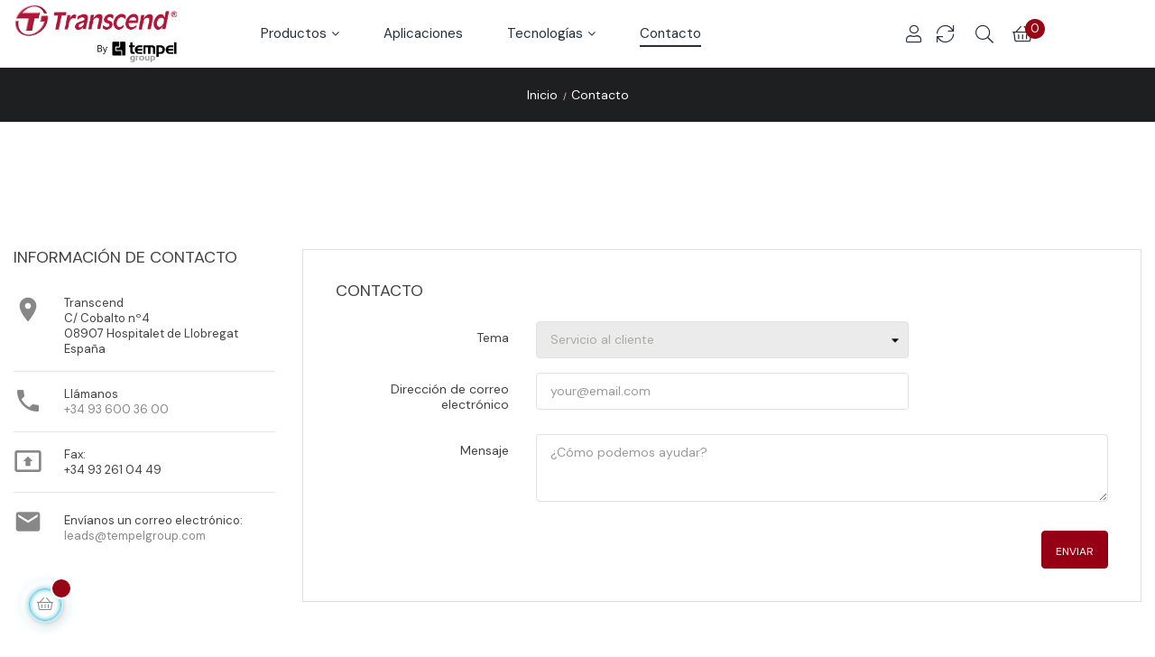

--- FILE ---
content_type: text/html; charset=utf-8
request_url: https://transcend.tempelgroup.com/contactenos
body_size: 17426
content:
<!doctype html>
<html lang="es"  class="default" >

  <head>
    
      
  <meta charset="utf-8">


  <meta http-equiv="x-ua-compatible" content="ie=edge">



  <title>Contacte con nosotros</title>
  <meta name="description" content="Contáctenos">
  <meta name="keywords" content="">
      
        



  <meta name="viewport" content="width=device-width, initial-scale=1">



  <link rel="icon" type="image/vnd.microsoft.icon" href="https://transcend.tempelgroup.com/img/favicon.ico?1652951742">
  <link rel="shortcut icon" type="image/x-icon" href="https://transcend.tempelgroup.com/img/favicon.ico?1652951742">


  

    <link rel="stylesheet" href="https://transcend.tempelgroup.com/themes/at_mixmart/assets/css/theme.css" type="text/css" media="all">
  <link rel="stylesheet" href="https://transcend.tempelgroup.com/modules/ps_searchbar/ps_searchbar.css" type="text/css" media="all">
  <link rel="stylesheet" href="https://transcend.tempelgroup.com/themes/at_mixmart/modules/leoblog/views/css/leoblog.css" type="text/css" media="all">
  <link rel="stylesheet" href="https://transcend.tempelgroup.com/themes/at_mixmart/modules/leobootstrapmenu/views/css/megamenu.css" type="text/css" media="all">
  <link rel="stylesheet" href="https://transcend.tempelgroup.com/themes/at_mixmart/modules/leobootstrapmenu/views/css/leomenusidebar.css" type="text/css" media="all">
  <link rel="stylesheet" href="https://transcend.tempelgroup.com/themes/at_mixmart/modules/leoslideshow/views/css/typo/typo.css" type="text/css" media="all">
  <link rel="stylesheet" href="https://transcend.tempelgroup.com/themes/at_mixmart/modules/leoslideshow/views/css/iView/iview.css" type="text/css" media="all">
  <link rel="stylesheet" href="https://transcend.tempelgroup.com/themes/at_mixmart/modules/leoslideshow/views/css/iView/skin_4_responsive/style.css" type="text/css" media="all">
  <link rel="stylesheet" href="https://transcend.tempelgroup.com/modules/leofeature/views/css/jquery.mCustomScrollbar.css" type="text/css" media="all">
  <link rel="stylesheet" href="https://transcend.tempelgroup.com/themes/at_mixmart/modules/leofeature/views/css/front.css" type="text/css" media="all">
  <link rel="stylesheet" href="https://transcend.tempelgroup.com/modules/leoquicklogin/views/css/front.css" type="text/css" media="all">
  <link rel="stylesheet" href="https://transcend.tempelgroup.com/modules/leoquicklogin/views/css/font-awesome.min.css" type="text/css" media="all">
  <link rel="stylesheet" href="https://transcend.tempelgroup.com/modules/leopopupsale/views/css/front.css" type="text/css" media="all">
  <link rel="stylesheet" href="https://transcend.tempelgroup.com/js/jquery/ui/themes/base/minified/jquery-ui.min.css" type="text/css" media="all">
  <link rel="stylesheet" href="https://transcend.tempelgroup.com/js/jquery/ui/themes/base/minified/jquery.ui.theme.min.css" type="text/css" media="all">
  <link rel="stylesheet" href="https://transcend.tempelgroup.com/modules/blockwishlist/public/wishlist.css" type="text/css" media="all">
  <link rel="stylesheet" href="https://transcend.tempelgroup.com/js/jquery/plugins/fancybox/jquery.fancybox.css" type="text/css" media="all">
  <link rel="stylesheet" href="https://transcend.tempelgroup.com/themes/at_mixmart/modules/leoproductsearch/views/css/leosearch.css" type="text/css" media="all">
  <link rel="stylesheet" href="https://transcend.tempelgroup.com/modules/leoproductsearch/views/css/jquery.autocomplete_productsearch.css" type="text/css" media="all">
  <link rel="stylesheet" href="https://transcend.tempelgroup.com/modules/blockgrouptop/views/css/blockgrouptop.css" type="text/css" media="all">
  <link rel="stylesheet" href="https://transcend.tempelgroup.com/themes/at_mixmart/assets/css/custom.css" type="text/css" media="all">
  <link rel="stylesheet" href="https://transcend.tempelgroup.com/modules/appagebuilder/views/css/animate.css" type="text/css" media="all">
  <link rel="stylesheet" href="https://transcend.tempelgroup.com/themes/at_mixmart/modules/appagebuilder/views/css/owl.carousel.css" type="text/css" media="all">
  <link rel="stylesheet" href="https://transcend.tempelgroup.com/themes/at_mixmart/modules/appagebuilder/views/css/owl.theme.css" type="text/css" media="all">
  <link rel="stylesheet" href="https://transcend.tempelgroup.com/themes/at_mixmart/modules/appagebuilder/views/css/slick-theme.css" type="text/css" media="all">
  <link rel="stylesheet" href="https://transcend.tempelgroup.com/themes/at_mixmart/modules/appagebuilder/views/css/slick.css" type="text/css" media="all">
  <link rel="stylesheet" href="https://transcend.tempelgroup.com/themes/at_mixmart/modules/appagebuilder/views/css/ApImageHotspot.css" type="text/css" media="all">
  <link rel="stylesheet" href="https://transcend.tempelgroup.com/themes/at_mixmart/modules/appagebuilder/views/css/styles.css" type="text/css" media="all">
  <link rel="stylesheet" href="https://transcend.tempelgroup.com/modules/appagebuilder/views/css/unique.css" type="text/css" media="all">
  <link rel="stylesheet" href="https://transcend.tempelgroup.com/themes/at_mixmart/modules/appagebuilder/views/css/positions/headerposition1886302151.css" type="text/css" media="all">
  <link rel="stylesheet" href="https://transcend.tempelgroup.com/themes/at_mixmart/modules/appagebuilder/views/css/profiles/profile2729638102.css" type="text/css" media="all">



    


  

  <script type="text/javascript">
        var LEO_COOKIE_THEME = "AT_MIXMART_PANEL_CONFIG";
        var add_cart_error = "An error occurred while processing your request. Please try again";
        var ajaxsearch = "1";
        var blockwishlistController = "https:\/\/transcend.tempelgroup.com\/module\/blockwishlist\/action";
        var buttoncompare_title_add = "Comparar";
        var buttoncompare_title_remove = "Eliminar de comparaci\u00f3n";
        var comparator_max_item = 3;
        var compared_products = [];
        var enable_dropdown_defaultcart = 1;
        var enable_flycart_effect = 1;
        var enable_notification = 1;
        var height_cart_item = "135";
        var leo_push = 0;
        var leo_search_url = "https:\/\/transcend.tempelgroup.com\/module\/leoproductsearch\/productsearch";
        var leo_token = "6020b819ca6f40b3c676ebe26071c641";
        var leoproductsearch_static_token = "6020b819ca6f40b3c676ebe26071c641";
        var leoproductsearch_token = "3ceddc9d8643683d2604c25fe89455b8";
        var lf_is_gen_rtl = false;
        var lps_show_product_img = "1";
        var lps_show_product_price = "1";
        var lql_ajax_url = "https:\/\/transcend.tempelgroup.com\/module\/leoquicklogin\/leocustomer";
        var lql_is_gen_rtl = false;
        var lql_module_dir = "\/modules\/leoquicklogin\/";
        var lql_myaccount_url = "https:\/\/transcend.tempelgroup.com\/mi-cuenta";
        var lql_redirect = "1";
        var number_cartitem_display = 3;
        var numpro_display = "100";
        var prestashop = {"cart":{"products":[],"totals":{"total":{"type":"total","label":"Total","amount":0,"value":"0,00\u00a0\u20ac"},"total_including_tax":{"type":"total","label":"Total (impuestos incl.)","amount":0,"value":"0,00\u00a0\u20ac"},"total_excluding_tax":{"type":"total","label":"Total (impuestos excl.)","amount":0,"value":"0,00\u00a0\u20ac"}},"subtotals":{"products":{"type":"products","label":"Subtotal","amount":0,"value":"0,00\u00a0\u20ac"},"discounts":null,"shipping":{"type":"shipping","label":"Transporte","amount":0,"value":""},"tax":null},"products_count":0,"summary_string":"0 art\u00edculos","vouchers":{"allowed":0,"added":[]},"discounts":[],"minimalPurchase":0,"minimalPurchaseRequired":""},"currency":{"id":1,"name":"Euro","iso_code":"EUR","iso_code_num":"978","sign":"\u20ac"},"customer":{"lastname":null,"firstname":null,"email":null,"birthday":null,"newsletter":null,"newsletter_date_add":null,"optin":null,"website":null,"company":null,"siret":null,"ape":null,"is_logged":false,"gender":{"type":null,"name":null},"addresses":[]},"language":{"name":"Espa\u00f1ol (Spanish)","iso_code":"es","locale":"es-ES","language_code":"es","is_rtl":"0","date_format_lite":"d\/m\/Y","date_format_full":"d\/m\/Y H:i:s","id":1},"page":{"title":"","canonical":null,"meta":{"title":"Contacte con nosotros","description":"Cont\u00e1ctenos","keywords":"","robots":"index"},"page_name":"contact","body_classes":{"lang-es":true,"lang-rtl":false,"country-ES":true,"currency-EUR":true,"layout-left-column":true,"page-contact":true,"tax-display-enabled":true},"admin_notifications":[]},"shop":{"name":"Transcend","logo":"https:\/\/transcend.tempelgroup.com\/img\/logo-1652951742.jpg","stores_icon":"https:\/\/transcend.tempelgroup.com\/img\/logo_stores.png","favicon":"https:\/\/transcend.tempelgroup.com\/img\/favicon.ico"},"urls":{"base_url":"https:\/\/transcend.tempelgroup.com\/","current_url":"https:\/\/transcend.tempelgroup.com\/contactenos","shop_domain_url":"https:\/\/transcend.tempelgroup.com","img_ps_url":"https:\/\/transcend.tempelgroup.com\/img\/","img_cat_url":"https:\/\/transcend.tempelgroup.com\/img\/c\/","img_lang_url":"https:\/\/transcend.tempelgroup.com\/img\/l\/","img_prod_url":"https:\/\/transcend.tempelgroup.com\/img\/p\/","img_manu_url":"https:\/\/transcend.tempelgroup.com\/img\/m\/","img_sup_url":"https:\/\/transcend.tempelgroup.com\/img\/su\/","img_ship_url":"https:\/\/transcend.tempelgroup.com\/img\/s\/","img_store_url":"https:\/\/transcend.tempelgroup.com\/img\/st\/","img_col_url":"https:\/\/transcend.tempelgroup.com\/img\/co\/","img_url":"https:\/\/transcend.tempelgroup.com\/themes\/at_mixmart\/assets\/img\/","css_url":"https:\/\/transcend.tempelgroup.com\/themes\/at_mixmart\/assets\/css\/","js_url":"https:\/\/transcend.tempelgroup.com\/themes\/at_mixmart\/assets\/js\/","pic_url":"https:\/\/transcend.tempelgroup.com\/upload\/","pages":{"address":"https:\/\/transcend.tempelgroup.com\/direccion","addresses":"https:\/\/transcend.tempelgroup.com\/direcciones","authentication":"https:\/\/transcend.tempelgroup.com\/iniciar-sesion","cart":"https:\/\/transcend.tempelgroup.com\/carrito","category":"https:\/\/transcend.tempelgroup.com\/index.php?controller=category","cms":"https:\/\/transcend.tempelgroup.com\/index.php?controller=cms","contact":"https:\/\/transcend.tempelgroup.com\/contactenos","discount":"https:\/\/transcend.tempelgroup.com\/descuento","guest_tracking":"https:\/\/transcend.tempelgroup.com\/seguimiento-pedido-invitado","history":"https:\/\/transcend.tempelgroup.com\/historial-compra","identity":"https:\/\/transcend.tempelgroup.com\/datos-personales","index":"https:\/\/transcend.tempelgroup.com\/","my_account":"https:\/\/transcend.tempelgroup.com\/mi-cuenta","order_confirmation":"https:\/\/transcend.tempelgroup.com\/confirmacion-pedido","order_detail":"https:\/\/transcend.tempelgroup.com\/index.php?controller=order-detail","order_follow":"https:\/\/transcend.tempelgroup.com\/seguimiento-pedido","order":"https:\/\/transcend.tempelgroup.com\/pedido","order_return":"https:\/\/transcend.tempelgroup.com\/index.php?controller=order-return","order_slip":"https:\/\/transcend.tempelgroup.com\/facturas-abono","pagenotfound":"https:\/\/transcend.tempelgroup.com\/pagina-no-encontrada","password":"https:\/\/transcend.tempelgroup.com\/recuperar-contrase\u00f1a","pdf_invoice":"https:\/\/transcend.tempelgroup.com\/index.php?controller=pdf-invoice","pdf_order_return":"https:\/\/transcend.tempelgroup.com\/index.php?controller=pdf-order-return","pdf_order_slip":"https:\/\/transcend.tempelgroup.com\/index.php?controller=pdf-order-slip","prices_drop":"https:\/\/transcend.tempelgroup.com\/productos-rebajados","product":"https:\/\/transcend.tempelgroup.com\/index.php?controller=product","search":"https:\/\/transcend.tempelgroup.com\/busqueda","sitemap":"https:\/\/transcend.tempelgroup.com\/mapa del sitio","stores":"https:\/\/transcend.tempelgroup.com\/tiendas","supplier":"https:\/\/transcend.tempelgroup.com\/proveedor","register":"https:\/\/transcend.tempelgroup.com\/iniciar-sesion?create_account=1","order_login":"https:\/\/transcend.tempelgroup.com\/pedido?login=1"},"alternative_langs":[],"theme_assets":"\/themes\/at_mixmart\/assets\/","actions":{"logout":"https:\/\/transcend.tempelgroup.com\/?mylogout="},"no_picture_image":{"bySize":{"small_default":{"url":"https:\/\/transcend.tempelgroup.com\/img\/p\/es-default-small_default.jpg","width":98,"height":98},"cart_default":{"url":"https:\/\/transcend.tempelgroup.com\/img\/p\/es-default-cart_default.jpg","width":125,"height":125},"home_default":{"url":"https:\/\/transcend.tempelgroup.com\/img\/p\/es-default-home_default.jpg","width":350,"height":250},"medium_default":{"url":"https:\/\/transcend.tempelgroup.com\/img\/p\/es-default-medium_default.jpg","width":452,"height":452},"large_default":{"url":"https:\/\/transcend.tempelgroup.com\/img\/p\/es-default-large_default.jpg","width":800,"height":500}},"small":{"url":"https:\/\/transcend.tempelgroup.com\/img\/p\/es-default-small_default.jpg","width":98,"height":98},"medium":{"url":"https:\/\/transcend.tempelgroup.com\/img\/p\/es-default-home_default.jpg","width":350,"height":250},"large":{"url":"https:\/\/transcend.tempelgroup.com\/img\/p\/es-default-large_default.jpg","width":800,"height":500},"legend":""}},"configuration":{"display_taxes_label":true,"display_prices_tax_incl":true,"is_catalog":false,"show_prices":true,"opt_in":{"partner":true},"quantity_discount":{"type":"discount","label":"Descuento unitario"},"voucher_enabled":0,"return_enabled":0},"field_required":[],"breadcrumb":{"links":[{"title":"Inicio","url":"https:\/\/transcend.tempelgroup.com\/"},{"title":"Contacto","url":"https:\/\/transcend.tempelgroup.com\/contactenos"}],"count":2},"link":{"protocol_link":"https:\/\/","protocol_content":"https:\/\/"},"time":1769003245,"static_token":"6020b819ca6f40b3c676ebe26071c641","token":"3ceddc9d8643683d2604c25fe89455b8","debug":false};
        var prestashopFacebookAjaxController = "https:\/\/transcend.tempelgroup.com\/module\/ps_facebook\/Ajax";
        var productcompare_add = "El producto ha sido a\u00f1adido a la lista de comparaci\u00f3n";
        var productcompare_add_error = "An error occurred while adding. Please try again";
        var productcompare_max_item = "No se puede agregar m\u00e1s de 3 producto a la comparaci\u00f3n de productos";
        var productcompare_remove = "El producto se ha eliminado correctamente de la lista de comparaci\u00f3n";
        var productcompare_remove_error = "An error occurred while removing. Please try again";
        var productcompare_url = "https:\/\/transcend.tempelgroup.com\/module\/leofeature\/productscompare";
        var productcompare_viewlistcompare = "Ver la lista de comparaci\u00f3n";
        var productsAlreadyTagged = [];
        var psemailsubscription_subscription = "https:\/\/transcend.tempelgroup.com\/module\/ps_emailsubscription\/subscription";
        var removeFromWishlistUrl = "https:\/\/transcend.tempelgroup.com\/module\/blockwishlist\/action?action=deleteProductFromWishlist";
        var show_popup = 1;
        var txt_not_found = "No products found";
        var type_dropdown_defaultcart = "dropdown";
        var type_flycart_effect = "fade";
        var width_cart_item = "265";
        var wishlistAddProductToCartUrl = "https:\/\/transcend.tempelgroup.com\/module\/blockwishlist\/action?action=addProductToCart";
        var wishlistUrl = "https:\/\/transcend.tempelgroup.com\/module\/blockwishlist\/view";
      </script>
<script type="text/javascript">
	var choosefile_text = "Elija el archivo";
	var turnoff_popup_text = "No mostrar este popup de nuevo";
	
	var size_item_quickview = 113;
	var style_scroll_quickview = 'vertical';
	
	var size_item_page = 113;
	var style_scroll_page = 'horizontal';
	
	var size_item_quickview_attr = 113;	
	var style_scroll_quickview_attr = 'vertical';
	
	var size_item_popup = 113;
	var style_scroll_popup = 'vertical';
</script>


  

<script type="text/javascript">
	
	var FancyboxI18nClose = "Cerrar";
	var FancyboxI18nNext = "Siguiente";
	var FancyboxI18nPrev = "Anterior";
	var current_link = "http://transcend.tempelgroup.com/";		
	var currentURL = window.location;
	currentURL = String(currentURL);
	currentURL = currentURL.replace("https://","").replace("http://","").replace("www.","").replace( /#\w*/, "" );
	current_link = current_link.replace("https://","").replace("http://","").replace("www.","");
	var text_warning_select_txt = "Por favor seleccione uno de quitar?";
	var text_confirm_remove_txt = "¿Seguro para eliminar fila de pie?";
	var close_bt_txt = "Cerrar";
	var list_menu = [];
	var list_menu_tmp = {};
	var list_tab = [];
	var isHomeMenu = 0;
	
</script><!-- @file modules\appagebuilder\views\templates\hook\header -->

<script>
    /**
     * List functions will run when document.ready()
     */
    var ap_list_functions = [];
    /**
     * List functions will run when window.load()
     */
    var ap_list_functions_loaded = [];

    /**
     * List functions will run when document.ready() for theme
     */
    
    var products_list_functions = [];
</script>


<script type='text/javascript'>
    var leoOption = {
        category_qty:1,
        product_list_image:0,
        product_one_img:1,
        productCdown: 1,
        productColor: 0,
        homeWidth: 350,
        homeheight: 250,
	}

    ap_list_functions.push(function(){
        if (typeof $.LeoCustomAjax !== "undefined" && $.isFunction($.LeoCustomAjax)) {
            var leoCustomAjax = new $.LeoCustomAjax();
            leoCustomAjax.processAjax();
        }
    });
</script>




    
  </head>

  <body id="contact" class="lang-es country-es currency-eur layout-left-column page-contact tax-display-enabled fullwidth">

    
          
    <script>
        window.fbAsyncInit = function() {
            FB.init({
                appId      : '441506616218023',
                cookie     : true,  // enable cookies to allow the server to access 
                xfbml      : true,  // parse social plugins on this page
                version    : 'v2.9', // use graph api version 2.8
                scope: 'email, user_birthday',
            });
        };

        // Load the SDK asynchronously
        (function(d, s, id) {
            var js, fjs = d.getElementsByTagName(s)[0];
            if (d.getElementById(id)) return;
            js = d.createElement(s); js.id = id;
            js.src = "//connect.facebook.net/es_ES/sdk.js";
            fjs.parentNode.insertBefore(js, fjs);
        }(document, 'script', 'facebook-jssdk'));
    </script>
    
<script>
var google_client_id= "1038085221664-a11l6ld3cq8b3qcbejud1bsp8gsf5m0j.apps.googleusercontent.com";

</script>
<script src="https://apis.google.com/js/api:client.js"></script>

    

    <main id="page">
      
              
      <header id="header">
        <div class="header-container">
          
            
  <div class="header-banner">
          <div class="container">
              <div class="inner"></div>
          </div>
        </div>



  <nav class="header-nav">
    <div class="topnav">
            <div class="container">
              <div class="inner"></div>
            </div>
          </div>
    <div class="bottomnav">
              <div class="container">
              <div class="inner"></div>
              </div>
          </div>
  </nav>



  <div class="header-top">
              <div class="container">
              <div class="inner"><!-- @file modules\appagebuilder\views\templates\hook\ApRow -->
    <div        class="row box-dptop nopadding ApRow  has-bg bg-boxed"
                            style="background: no-repeat;"        data-bg_data=" no-repeat"        >
                                            <!-- @file modules\appagebuilder\views\templates\hook\ApColumn -->
<div    class="col-xl-2 col-lg-3 col-md-4 col-sm-5 col-xs-8 col-sp-10  ApColumn "
	    >
                    <!-- @file modules\appagebuilder\views\templates\hook\ApGenCode -->

	<div class="header-logo"><a href="https://transcend.tempelgroup.com/"><img class="logo img-fluid" src="https://transcend.tempelgroup.com/img/logo-1652951742.jpg" alt="Transcend"></a></div>

    </div><!-- @file modules\appagebuilder\views\templates\hook\ApColumn -->
<div    class="col-xl-6 col-lg-6 col-md-4 col-sm-2 col-xs-1 col-sp-1 center ApColumn "
	    >
                    <!-- @file modules\appagebuilder\views\templates\hook\ApSlideShow -->
<div id="memgamenu-form_1576831405" class="ApMegamenu">
			    
                <nav data-megamenu-id="1576831405" class="leo-megamenu cavas_menu navbar navbar-default enable-canvas " role="navigation">
                            <!-- Brand and toggle get grouped for better mobile display -->
                            <div class="navbar-header">
                                    <button type="button" class="navbar-toggler hidden-lg-up" data-toggle="collapse" data-target=".megamenu-off-canvas-1576831405">
                                            <span class="sr-only">Navegación de palanca</span>
                                            &#9776;
                                            <!--
                                            <span class="icon-bar"></span>
                                            <span class="icon-bar"></span>
                                            <span class="icon-bar"></span>
                                            -->
                                    </button>
                            </div>
                            <!-- Collect the nav links, forms, and other content for toggling -->
                                                        <div class="leo-top-menu collapse navbar-toggleable-md megamenu-off-canvas megamenu-off-canvas-1576831405"><ul class="nav navbar-nav megamenu horizontal"><li data-menu-type="category" class="nav-item parent dropdown   " >
    <a class="nav-link dropdown-toggle has-category" data-toggle="dropdown" href="https://transcend.tempelgroup.com/2-productos" target="_self">
                    
                    <span class="menu-title">Productos</span>
                                	
	    </a>
    <b class="caret"></b>
    <div class="dropdown-menu level1"  >
    <div class="dropdown-menu-inner">
        <div class="row">
            <div class="col-sm-12 mega-col" data-colwidth="12" data-type="menu" >
                <div class="inner">
                    <ul>
                                                    <li data-menu-type="category" class="nav-item parent dropdown-submenu  " >
            <a class="nav-link dropdown-toggle" data-toggle="dropdown" href="https://transcend.tempelgroup.com/10-soluciones-ssd">
            
                            <span class="menu-title">Soluciones SSD</span>
                                    
            
                    </a>
        <b class="caret"></b>        <div class="dropdown-menu level2"  >
    <div class="dropdown-menu-inner">
        <div class="row">
            <div class="col-sm-12 mega-col" data-colwidth="12" data-type="menu" >
                <div class="inner">
                    <ul>
                                                    <li data-menu-type="category" class="nav-item   mega-group" >
            <a class="nav-link" href="https://transcend.tempelgroup.com/11-25-sata-ssds">
            
                            <span class="menu-title"> 2,5&quot; SATA SSDs</span>
                                    
                    </a>

    </li>
            
                                                    <li data-menu-type="category" class="nav-item   mega-group" >
            <a class="nav-link" href="https://transcend.tempelgroup.com/12-sata-iii-m2-ssds">
            
                            <span class="menu-title"> SATA III M.2 SSDs</span>
                                    
                    </a>

    </li>
            
                                                    <li data-menu-type="category" class="nav-item   mega-group" >
            <a class="nav-link" href="https://transcend.tempelgroup.com/13-msata">
            
                            <span class="menu-title"> mSATA</span>
                                    
                    </a>

    </li>
            
                                                    <li data-menu-type="category" class="nav-item   mega-group" >
            <a class="nav-link" href="https://transcend.tempelgroup.com/14-pcie-m2-ssds">
            
                            <span class="menu-title"> PCIe M.2 SSDs</span>
                                    
                    </a>

    </li>
            
                                            </ul>
                </div>
            </div>
        </div>
    </div>
</div>
</li>
            
                                                    <li data-menu-type="category" class="nav-item parent dropdown-submenu  " >
            <a class="nav-link dropdown-toggle" data-toggle="dropdown" href="https://transcend.tempelgroup.com/15-tarjetas-de-memoria">
            
                            <span class="menu-title">Tarjetas de Memoria</span>
                                    
            
                    </a>
        <b class="caret"></b>        <div class="dropdown-menu level2"  >
    <div class="dropdown-menu-inner">
        <div class="row">
            <div class="col-sm-12 mega-col" data-colwidth="12" data-type="menu" >
                <div class="inner">
                    <ul>
                                                    <li data-menu-type="category" class="nav-item   mega-group" >
            <a class="nav-link" href="https://transcend.tempelgroup.com/16-sd-cards">
            
                            <span class="menu-title"> SD Cards</span>
                                    
                    </a>

    </li>
            
                                                    <li data-menu-type="category" class="nav-item   mega-group" >
            <a class="nav-link" href="https://transcend.tempelgroup.com/17-microsd-cards">
            
                            <span class="menu-title"> microSD Cards</span>
                                    
                    </a>

    </li>
            
                                                    <li data-menu-type="category" class="nav-item   mega-group" >
            <a class="nav-link" href="https://transcend.tempelgroup.com/18-compact-flash-cards">
            
                            <span class="menu-title"> Compact Flash Cards</span>
                                    
                    </a>

    </li>
            
                                                    <li data-menu-type="category" class="nav-item   mega-group" >
            <a class="nav-link" href="https://transcend.tempelgroup.com/19-cfast-cards">
            
                            <span class="menu-title"> Cfast Cards</span>
                                    
                    </a>

    </li>
            
                                            </ul>
                </div>
            </div>
        </div>
    </div>
</div>
</li>
            
                                                    <li data-menu-type="category" class="nav-item parent dropdown-submenu  " >
            <a class="nav-link dropdown-toggle" data-toggle="dropdown" href="https://transcend.tempelgroup.com/20-soluciones-flash">
            
                            <span class="menu-title">Soluciones Flash</span>
                                    
            
                    </a>
        <b class="caret"></b>        <div class="dropdown-menu level2"  >
    <div class="dropdown-menu-inner">
        <div class="row">
            <div class="col-sm-12 mega-col" data-colwidth="12" data-type="menu" >
                <div class="inner">
                    <ul>
                                                    <li data-menu-type="category" class="nav-item   mega-group" >
            <a class="nav-link" href="https://transcend.tempelgroup.com/21-emmc">
            
                            <span class="menu-title"> e.MMC</span>
                                    
                    </a>

    </li>
            
                                            </ul>
                </div>
            </div>
        </div>
    </div>
</div>
</li>
            
                                                    <li data-menu-type="category" class="nav-item parent dropdown-submenu  " >
            <a class="nav-link dropdown-toggle" data-toggle="dropdown" href="https://transcend.tempelgroup.com/22-modulos-dram">
            
                            <span class="menu-title">Módulos DRAM</span>
                                    
            
                    </a>
        <b class="caret"></b>        <div class="dropdown-menu level2"  >
    <div class="dropdown-menu-inner">
        <div class="row">
            <div class="col-sm-12 mega-col" data-colwidth="12" data-type="menu" >
                <div class="inner">
                    <ul>
                                                    <li data-menu-type="cms" class="nav-item   mega-group" >
            <a class="nav-link" href="https://transcend.tempelgroup.com/content/29-ddr5">
            
                            <span class="menu-title">DDR5</span>
                                    
                    </a>

    </li>
            
                                                    <li data-menu-type="cms" class="nav-item   mega-group" >
            <a class="nav-link" href="https://transcend.tempelgroup.com/content/30-ddr4">
            
                            <span class="menu-title">DDR4</span>
                                    
                    </a>

    </li>
            
                                                    <li data-menu-type="cms" class="nav-item   mega-group" >
            <a class="nav-link" href="https://transcend.tempelgroup.com/content/31-ddr3">
            
                            <span class="menu-title">DDR3</span>
                                    
                    </a>

    </li>
            
                                            </ul>
                </div>
            </div>
        </div>
    </div>
</div>
</li>
            
                                                    <li data-menu-type="cms" class="nav-item parent dropdown-submenu  " >
            <a class="nav-link dropdown-toggle" data-toggle="dropdown" href="https://transcend.tempelgroup.com/content/49-soluciones-de-software">
            
                            <span class="menu-title">Soluciones Software</span>
                                    
            
                    </a>
        <b class="caret"></b>        <div class="dropdown-menu level2"  >
    <div class="dropdown-menu-inner">
        <div class="row">
            <div class="col-sm-12 mega-col" data-colwidth="12" data-type="menu" >
                <div class="inner">
                    <ul>
                                                    <li data-menu-type="cms" class="nav-item   mega-group" >
            <a class="nav-link" href="https://transcend.tempelgroup.com/content/39-administracion">
            
                            <span class="menu-title">Administración</span>
                                    
                    </a>

    </li>
            
                                                    <li data-menu-type="cms" class="nav-item   mega-group" >
            <a class="nav-link" href="https://transcend.tempelgroup.com/content/40-monitorizar">
            
                            <span class="menu-title">Monitorizar</span>
                                    
                    </a>

    </li>
            
                                                    <li data-menu-type="cms" class="nav-item   mega-group" >
            <a class="nav-link" href="https://transcend.tempelgroup.com/content/41-seguridad">
            
                            <span class="menu-title">Seguridad</span>
                                    
                    </a>

    </li>
            
                                                    <li data-menu-type="cms" class="nav-item   mega-group" >
            <a class="nav-link" href="https://transcend.tempelgroup.com/content/42-rescatar">
            
                            <span class="menu-title">Rescatar</span>
                                    
                    </a>

    </li>
            
                                            </ul>
                </div>
            </div>
        </div>
    </div>
</div>
</li>
            
                                            </ul>
                </div>
            </div>
        </div>
    </div>
</div>

</li>    <li data-menu-type="cms" class="nav-item  " >
        <a class="nav-link has-category" href="https://transcend.tempelgroup.com/content/44-aplicaciones" target="_self">
                            
                            <span class="menu-title">Aplicaciones</span>
                                                        </a>
    </li>
<li data-menu-type="cms" class="nav-item parent dropdown   " >
    <a class="nav-link dropdown-toggle has-category" data-toggle="dropdown" href="https://transcend.tempelgroup.com/content/43-tecnologias" target="_self">
                    
                    <span class="menu-title">Tecnologías</span>
                                	
	    </a>
    <b class="caret"></b>
    <div class="dropdown-menu level1"  >
    <div class="dropdown-menu-inner">
        <div class="row">
            <div class="col-sm-12 mega-col" data-colwidth="12" data-type="menu" >
                <div class="inner">
                    <ul>
                                                    <li data-menu-type="cms" class="nav-item   " >
            <a class="nav-link" href="https://transcend.tempelgroup.com/content/45-durabilidad">
            
                            <span class="menu-title">Durabilidad</span>
                                    
                    </a>

    </li>
            
                                                    <li data-menu-type="cms" class="nav-item   " >
            <a class="nav-link" href="https://transcend.tempelgroup.com/content/46-fiabilidad">
            
                            <span class="menu-title">Fiabilidad</span>
                                    
                    </a>

    </li>
            
                                                    <li data-menu-type="cms" class="nav-item   " >
            <a class="nav-link" href="https://transcend.tempelgroup.com/content/47-seguridad">
            
                            <span class="menu-title">Seguridad</span>
                                    
                    </a>

    </li>
            
                                                    <li data-menu-type="cms" class="nav-item   " >
            <a class="nav-link" href="https://transcend.tempelgroup.com/content/48-estabilidad">
            
                            <span class="menu-title">Estabilidad</span>
                                    
                    </a>

    </li>
            
                                            </ul>
                </div>
            </div>
        </div>
    </div>
</div>

</li>    <li data-menu-type="url" class="nav-item  " >
        <a class="nav-link has-category" href="https://transcend.tempelgroup.com/contactenos" target="_self">
                            
                            <span class="menu-title">Contacto</span>
                                                        </a>
    </li>
</ul></div>
            </nav>
            <script type="text/javascript">
            // <![CDATA[				
                            // var type="horizontal";
                            // checkActiveLink();
                            // checkTarget();
                            list_menu_tmp.id = '1576831405';
                            list_menu_tmp.type = 'horizontal';
            // ]]>
            
                                						
                                    // offCanvas();
                                    // var show_cavas = 1;
                                    // console.log('testaaa');
                                    // console.log(show_cavas);
                                    list_menu_tmp.show_cavas =1;

                    
                                        
                    list_menu_tmp.list_tab = list_tab;
                    list_menu.push(list_menu_tmp);
                    list_menu_tmp = {};	
                    list_tab = {};
                    
            </script>
    
	</div>

    </div><!-- @file modules\appagebuilder\views\templates\hook\ApColumn -->
<div    class="col-xl-3 col-lg-3 col-md-4 col-sm-6 col-xs-12 col-sp-12  ApColumn "
	    >
                    <!-- @file modules\appagebuilder\views\templates\hook\ApModule -->
<div id="_desktop_cart">
  <div class="btn-header blockcart cart-preview inactive" data-refresh-url="//transcend.tempelgroup.com/module/ps_shoppingcart/ajax">
    <div class="header">
              <i class="leofal leofa-shopping-basket"></i>
        <!-- <span class="hidden-sm-down">Carrito</span> -->
        <span class="cart-products-count">0</span>
          </div>
  </div>
</div>
<!-- @file modules\appagebuilder\views\templates\hook\ApModule -->


<!-- Block search module -->
<div id="leo_search_block_top" class="block exclusive search-by-category">
	<h4 class="title_block btn-header"><i class="leofal leofa-search"></i></h4>
	<form method="get" action="https://transcend.tempelgroup.com/index.php?controller=productsearch" id="leosearchtopbox">
		<input type="hidden" name="fc" value="module" />
		<input type="hidden" name="module" value="leoproductsearch" />
		<input type="hidden" name="controller" value="productsearch" />
                <input type="hidden" name="leoproductsearch_static_token" value="6020b819ca6f40b3c676ebe26071c641"/>
		    	<!-- <label>Buscar Productos:</label> -->
		<div class="block_content clearfix leoproductsearch-content">		
			<div class="list-cate-wrapper">
				<input id="leosearchtop-cate-id" name="cate" value="" type="hidden">
				<a href="javascript:void(0)" id="dropdownListCateTop" class="select-title" rel="nofollow" data-toggle="dropdown" aria-haspopup="true" aria-expanded="false">
					<span>Toda categoría</span>
					<i class="material-icons pull-xs-right">keyboard_arrow_down</i>
				</a>
				<div class="list-cate dropdown-menu" aria-labelledby="dropdownListCateTop">
					<a href="#" data-cate-id="" data-cate-name="Toda categoría" class="cate-item active" >Toda categoría</a>				
					<a href="#" data-cate-id="2" data-cate-name="Productos" class="cate-item cate-level-1" >Productos</a>
					
  <a href="#" data-cate-id="10" data-cate-name="Soluciones SSD" class="cate-item cate-level-2" >--Soluciones SSD</a>
  <a href="#" data-cate-id="11" data-cate-name="2,5&quot; SATA SSDs" class="cate-item cate-level-3" >---2,5&quot; SATA SSDs</a>
  <a href="#" data-cate-id="12" data-cate-name="SATA III M.2 SSDs" class="cate-item cate-level-3" >---SATA III M.2 SSDs</a>
  <a href="#" data-cate-id="13" data-cate-name="mSATA" class="cate-item cate-level-3" >---mSATA</a>
  <a href="#" data-cate-id="14" data-cate-name="PCIe M.2 SSDs" class="cate-item cate-level-3" >---PCIe M.2 SSDs</a>
  <a href="#" data-cate-id="15" data-cate-name="Tarjetas de Memoria" class="cate-item cate-level-2" >--Tarjetas de Memoria</a>
  <a href="#" data-cate-id="16" data-cate-name="SD Cards" class="cate-item cate-level-3" >---SD Cards</a>
  <a href="#" data-cate-id="17" data-cate-name="microSD Cards" class="cate-item cate-level-3" >---microSD Cards</a>
  <a href="#" data-cate-id="18" data-cate-name="Compact Flash Cards" class="cate-item cate-level-3" >---Compact Flash Cards</a>
  <a href="#" data-cate-id="19" data-cate-name="Cfast Cards" class="cate-item cate-level-3" >---Cfast Cards</a>
  <a href="#" data-cate-id="20" data-cate-name="Soluciones Flash" class="cate-item cate-level-2" >--Soluciones Flash</a>
  <a href="#" data-cate-id="21" data-cate-name="e.MMC" class="cate-item cate-level-3" >---e.MMC</a>
  <a href="#" data-cate-id="22" data-cate-name="Módulos DRAM" class="cate-item cate-level-2" >--Módulos DRAM</a>
  <a href="#" data-cate-id="23" data-cate-name="DDR5" class="cate-item cate-level-3" >---DDR5</a>
  <a href="#" data-cate-id="24" data-cate-name="DDR4" class="cate-item cate-level-3" >---DDR4</a>
  <a href="#" data-cate-id="25" data-cate-name="DDR3" class="cate-item cate-level-3" >---DDR3</a>
  
				</div>
			</div>
			<div class="leoproductsearch-result">
				<div class="leoproductsearch-loading cssload-speeding-wheel"></div>
				<input class="search_query form-control grey" type="text" id="leo_search_query_top" name="search_query" value="" placeholder="Buscar"/>
			</div>
			<button type="submit" id="leo_search_top_button" class="btn btn-default button button-small"><span><i class="leofal leofa-search"></i></span></button> 
		</div>
	</form>
</div>
<script type="text/javascript">
	var blocksearch_type = 'top';
</script>
<!-- /Block search module -->
<!-- @file modules\appagebuilder\views\templates\hook\ApModule -->
<!-- Block languages module -->
<div id="leo_block_top" class="leo_block_top popup-over dropdown js-dropdown">
<a
    class="btn-header popup-title"
    href="//transcend.tempelgroup.com/module/leofeature/productscompare"
    title="Comparación de productos"
    rel="nofollow"
  >
    <i class="leofal leofa-sync" aria-hidden="true"></i>
    <!--<span></span>
    <span class="ap-total-compare ap-total"></span>-->
  </a>
  
    <a href="javascript:void(0)" data-toggle="dropdown" class="btn-header popup-title" title="Ajuste">
	    <i class="leofal leofa-user"></i>
	 </a>    
	<div class="popup-content dropdown-menu">
					<ul class="user-info">
		      			      		<li>
					  <a
						class="signin leo-quicklogin"
				        data-enable-sociallogin="enable"
				        data-type="popup"
				        data-layout="login"
				        href="javascript:void(0)"
						title="Log in to your customer account"
						rel="nofollow"
					  >
					  	<i class="fa fa-sign-in" aria-hidden="true"></i>
			            <span>Iniciar sesión</span>
					  </a>
					</li>
                    <li>
			        <a
			          class="register"
			          href="https://transcend.tempelgroup.com/iniciar-sesion?create_account=1"
			          title="Registrarse"
			          rel="nofollow"
			        >
			          <i class="fa fa-user-o" aria-hidden="true"></i>
			          <span>Registrarse</span>
			        </a>
			     </li>
		      				    
				<!--<li>
			      <a
			        class="ap-btn-compare dropdown-item"
			        href="//transcend.tempelgroup.com/module/leofeature/productscompare"
			        title="Comparación de productos"
			        rel="nofollow"
			      >
			        <i class="fa fa-compress" aria-hidden="true"></i>
			        <span>Comparación de productos</span>
					<span class="ap-total-compare ap-total"></span>
			      </a>
			    </li>-->
		    </ul>
				<!--<div class="language-selector">
			<ul class="link">
						          	<li  class="current" >
		            	<a href="https://transcend.tempelgroup.com/contactenos" class="dropdown-item">
		            		<span class="lang-img">
		            			<img src="/img/l/1.jpg" alt="es" width="16" height="11" />
		            		</span>
		            		<span class="lang-name">es</span>
		            	</a>
		          	</li>
		        			</ul>
		</div>
		<div class="currency-selector">
			<ul class="link">
						        	<li  class="current" >
		          		<a title="Euro" rel="nofollow" href="https://transcend.tempelgroup.com/contactenos?SubmitCurrency=1&amp;id_currency=1" class="dropdown-item">EUR</a>
		        	</li>
		      				</ul>
		</div>
	</div>-->
    
</div>

<!-- /Block languages module -->

    </div>            </div>
    </div>
                  </div>
          </div>
  
          
        </div>
      </header>
      
        
<aside id="notifications">
  <div class="container">
    
    
    
      </div>
</aside>
      
      <section id="wrapper">
       
              <div class="container">
                
            <nav data-depth="2" class="breadcrumb hidden-sm-down">
  <!--page name-->
      <p class="breadcrumb-category-name hidden-sm-down">Contacto</p>
    <!--end page name-->
  <ol itemscope itemtype="http://schema.org/BreadcrumbList">
    <li class="you-are-here"></li>
    
              
          <li itemprop="itemListElement" itemscope itemtype="http://schema.org/ListItem">
            <a itemprop="item" href="https://transcend.tempelgroup.com/">
              <span itemprop="name">Inicio</span>
            </a>
            <meta itemprop="position" content="1">
          </li>
        
              
          <li itemprop="itemListElement" itemscope itemtype="http://schema.org/ListItem">
            <a itemprop="item" href="https://transcend.tempelgroup.com/contactenos">
              <span itemprop="name">Contacto</span>
            </a>
            <meta itemprop="position" content="2">
          </li>
        
          
  </ol>
</nav>
          
          <div class="row">
                          <!-- @file modules\appagebuilder\views\templates\hook\ApRow -->
    <div        class="row box-image-map ApRow  has-bg bg-boxed"
                            style="background: no-repeat;"        data-bg_data=" no-repeat"        >
                                            <!-- @file modules\appagebuilder\views\templates\hook\ApColumn -->
<div    class="col-xl-12 col-lg-12 col-md-12 col-sm-12 col-xs-12 col-sp-12  ApColumn "
	    >
                    <!-- @file modules\appagebuilder\views\templates\hook\ApImage -->
<div id="image-form_9604911445888678" class="block ApImage">
	
            
                    <a href="#" >
                <img src="/themes/at_mixmart/assets/img/modules/appagebuilder/images/image-map.jpg" class=""
                                    title=""
            alt=""
	    style=" width:100%; 
			height:auto" />

                </a>
            	        </div>
    </div>            </div>
    
              <div id="box-contact-top">
             
              
  <div id="left-column" class="col-xs-12 col-sm-12 col-md-4 col-lg-3">
    <div class="contact-rich">
  <h4>Información de contacto</h4>
  <div class="block">
    <div class="icon"><i class="material-icons">&#xE55F;</i></div>
    <div class="data">Transcend<br />C/ Cobalto nº4<br />08907 Hospitalet de LIobregat<br />España</div>
  </div>
      <hr/>
    <div class="block">
      <div class="icon"><i class="material-icons">&#xE0CD;</i></div>
      <div class="data">
        Llámanos<br/>
        <a href="tel:+34 93 600 36 00">+34 93 600 36 00</a>
       </div>
    </div>
        <hr/>
    <div class="block">
      <div class="icon"><i class="material-icons">&#xE0DF;</i></div>
      <div class="data">
        Fax:<br/>
        +34 93 261 04 49
      </div>
    </div>
        <hr/>
    <div class="block">
      <div class="icon"><i class="material-icons">&#xE158;</i></div>
      <div class="data email">
        Envíanos un correo electrónico:<br/>
       <a href="mailto:leads@tempelgroup.com">leads@tempelgroup.com</a>
       </div>
    </div>
  </div>

  </div>


              
  <div id="content-wrapper" class="left-column col-xs-12 col-sm-12 col-md-8 col-lg-9">
    
    

  <section id="main">

    

    
      <section id="content" class="page-content card card-block">
        
        
  <section class="contact-form">
  <form action="https://transcend.tempelgroup.com/contactenos" method="post" >

    
          <section class="form-fields">

        <div class="form-group row">
          <div class="col-md-9 col-md-offset-3">
            <h3>Contacto</h3>
          </div>
        </div>

        <div class="form-group row">
          <label class="col-md-3 form-control-label">Tema</label>
          <div class="col-md-6">
            <select name="id_contact" class="form-control form-control-select">
                              <option value="2">Servicio al cliente</option>
                              <option value="1">Webmaster</option>
                          </select>
          </div>
        </div>

        <div class="form-group row">
          <label class="col-md-3 form-control-label">Dirección de correo electrónico</label>
          <div class="col-md-6">
            <input
              class="form-control"
              name="from"
              type="email"
              value=""
              placeholder="your@email.com"
            >
          </div>
        </div>

        
        
        <div class="form-group row">
          <label class="col-md-3 form-control-label">Mensaje</label>
          <div class="col-md-9">
            <textarea
              class="form-control"
              name="message"
              placeholder="¿Cómo podemos ayudar?"
              rows="3"
            ></textarea>
          </div>
        </div>

                  <div class="form-group row">
            <div class="offset-md-3">
              
            </div>
          </div>
        
      </section>

      <footer class="form-footer text-sm-right">
        <style>
          input[name=url] {
            display: none !important;
          }
        </style>
        <input type="text" name="url" value=""/>
        <input type="hidden" name="token" value="6bd6e62abe4df6fd014b4f58cf702693" />
        <input class="btn btn-outline" type="submit" name="submitMessage" value="Enviar">
      </footer>
    
  </form>
</section>


      </section>
    

    
      <footer class="page-footer">
        
          <!-- Footer content -->
        
      </footer>
    

  </section>


    
  </div>


              
           <!--  </div> -->
          </div>
                  </div>
        	
      </section>

      <footer id="footer" class="footer-container">
        
          
  <div class="footer-top">
          <div class="container">
          <div class="inner"></div>
          </div>
      </div>


  <div class="footer-center">
          <div class="inner"><!-- @file modules\appagebuilder\views\templates\hook\ApRow -->
<div class="wrapper"
            style="background: #333333 no-repeat"
                        >

<div class="container">
    <div        class="row box-ftmaincontent box-padding ApRow  has-bg bg-fullwidth-container"
                            style=""                >
                                            <!-- @file modules\appagebuilder\views\templates\hook\ApColumn -->
<div    class="col-xl-3 col-lg-3 col-md-6 col-sm-12 col-xs-12 col-sp-12  ApColumn "
	    >
                    <!-- @file modules\appagebuilder\views\templates\hook\ApGeneral -->
<div     class="block info ApRawHtml">
	        <h4 class="title_block">Contacto</h4>
                    <p class="address">C/ Cobalto nº4, 08907 – Hospitalet de LIobregat, Barcelona</p><p class="phone">Tel: +34 93 600 36 00<br>Fax: +34 93 261 04 49</p><p class="nqt-email">info@tempelgroup.com</p>    	</div>
    </div><!-- @file modules\appagebuilder\views\templates\hook\ApColumn -->
<div    class="col-xl-3 col-lg-3 col-md-6 col-sm-12 col-xs-12 col-sp-12  ApColumn "
	    >
                    <!-- @file modules\appagebuilder\views\templates\hook\ApBlockLink -->
            <div class="block ApLink ApBlockLink">
                            <h4 class="title_block">
                    Información
                </h4>
                        
                            <ul>
                                                            <li><a href="https://transcend.tempelgroup.com/content/3-politica-de-privacidad" target="_self">Política de Privacidad</a></li>
                                                                                <li><a href="https://transcend.tempelgroup.com/content/2-aviso-legal" target="_self">Aviso Legal</a></li>
                                                                                <li><a href="https://transcend.tempelgroup.com/contactenos" target="_self">Contacto</a></li>
                                                    </ul>
                    </div>
    
    </div><!-- @file modules\appagebuilder\views\templates\hook\ApColumn -->
<div    class="col-xl-3 col-lg-2 col-md-6 col-sm-12 col-xs-12 col-sp-12  ApColumn "
	    >
                    <!-- @file modules\appagebuilder\views\templates\hook\ApBlockLink -->
            <div class="block ApLink ApBlockLink">
                            <h4 class="title_block">
                    Nuestros Productos
                </h4>
                        
                            <ul>
                                                            <li><a href="https://transcend.tempelgroup.com/10-soluciones-ssd" target="_self">Soluciones SSD</a></li>
                                                                                <li><a href="https://transcend.tempelgroup.com/15-tarjetas-de-memoria" target="_self">Tarjetas de memoria</a></li>
                                                                                <li><a href="https://transcend.tempelgroup.com/20-soluciones-flash" target="_self">Soluciones Flash</a></li>
                                                                                <li><a href="https://transcend.tempelgroup.com/22-modulos-dram" target="_self">Soluciones DRAM</a></li>
                                                                                <li><a href="https://transcend.tempelgroup.com/content/category/8-soluciones-software" target="_self">Soluciones Software</a></li>
                                                    </ul>
                    </div>
    
    </div><!-- @file modules\appagebuilder\views\templates\hook\ApColumn -->
<div    class="col-xl-3 col-lg-4 col-md-6 col-sm-12 col-xs-12 col-sp-12  ApColumn "
	    >
                    <!-- @file modules\appagebuilder\views\templates\hook\ApGeneral -->
<div     class="block ApHtml">
	                    <div class="block_content"><h4 class="title_block">RRSS</h4></div>
    	</div><!-- @file modules\appagebuilder\views\templates\hook\ApModule -->


  <div class="block-social">
    <ul>
              <li class="facebook"><a href="https://www.facebook.com/TempelGroupWorld/" title="Facebook" target="_blank"><span>Facebook</span></a></li>
              <li class="rss"><a href="https://www.tempelgroup.com/" title="Rss" target="_blank"><span>Rss</span></a></li>
              <li class="youtube"><a href="https://www.youtube.com/channel/UCQyA_eRoUUBHrElrfbHOMpQ" title="YouTube" target="_blank"><span>YouTube</span></a></li>
              <li class="instagram"><a href="https://www.instagram.com/tempelgroup/" title="Instagram" target="_blank"><span>Instagram</span></a></li>
              <li class="linkedin"><a href="https://www.linkedin.com/company/tempel-group---espa%C3%B1a/" title="LinkedIn" target="_blank"><span>LinkedIn</span></a></li>
          </ul>
  </div>


    </div>            </div>
</div>
</div>
        
    <script>
        ap_list_functions.push(function(){
            $.stellar({horizontalScrolling:false}); 
        });
    </script>
    
    <!-- @file modules\appagebuilder\views\templates\hook\ApRow -->
<div class="wrapper"
            style="background: #960014 no-repeat"
                        >

<div class="container">
    <div        class="row box-copyright home3 ApRow  has-bg bg-fullwidth-container"
                            style=""                >
                                            <!-- @file modules\appagebuilder\views\templates\hook\ApColumn -->
<div    class="col-xl-12 col-lg-6 col-md-12 col-sm-12 col-xs-12 col-sp-12  ApColumn "
	    >
                    <!-- @file modules\appagebuilder\views\templates\hook\ApGeneral -->
<div     class="block ApRawHtml">
	                    <p align="center">&copy; 2022 Transcend. Todos los derechos reservados. </p>    	</div>
    </div>            </div>
</div>
</div>
        
    <script>
        ap_list_functions.push(function(){
            $.stellar({horizontalScrolling:false}); 
        });
    </script>
    
    </div>
      </div>


  <div class="footer-bottom">
          <div class="container">
          <div class="inner"></div>
          </div>
      </div>
        
      </footer>
                      <div id="back-top"><a href="#" class="fa fa-angle-double-up"></a></div>
      
    </main>

    
        <script type="text/javascript" src="https://transcend.tempelgroup.com/themes/core.js" ></script>
  <script type="text/javascript" src="https://transcend.tempelgroup.com/themes/at_mixmart/assets/js/theme.js" ></script>
  <script type="text/javascript" src="https://transcend.tempelgroup.com/modules/ps_emailsubscription/views/js/ps_emailsubscription.js" ></script>
  <script type="text/javascript" src="https://transcend.tempelgroup.com/modules/ps_emailalerts/js/mailalerts.js" ></script>
  <script type="text/javascript" src="https://transcend.tempelgroup.com/modules/ps_facebook/views/js/front/conversion-api.js" ></script>
  <script type="text/javascript" src="https://transcend.tempelgroup.com/modules/leoslideshow/views/js/iView/raphael-min.js" ></script>
  <script type="text/javascript" src="https://transcend.tempelgroup.com/modules/leoslideshow/views/js/iView/iview.js" ></script>
  <script type="text/javascript" src="https://transcend.tempelgroup.com/modules/leoslideshow/views/js/leoslideshow.js" ></script>
  <script type="text/javascript" src="https://transcend.tempelgroup.com/modules/leofeature/views/js/leofeature_cart.js" ></script>
  <script type="text/javascript" src="https://transcend.tempelgroup.com/modules/leofeature/views/js/jquery.mousewheel.min.js" ></script>
  <script type="text/javascript" src="https://transcend.tempelgroup.com/modules/leofeature/views/js/jquery.mCustomScrollbar.js" ></script>
  <script type="text/javascript" src="https://transcend.tempelgroup.com/modules/leofeature/views/js/leofeature_compare.js" ></script>
  <script type="text/javascript" src="https://transcend.tempelgroup.com/modules/leoquicklogin/views/js/leoquicklogin.js" ></script>
  <script type="text/javascript" src="https://transcend.tempelgroup.com/modules/appagebuilder/views/js/countdown.js" ></script>
  <script type="text/javascript" src="https://transcend.tempelgroup.com/modules/leopopupsale//views/js/cookie.js" ></script>
  <script type="text/javascript" src="https://transcend.tempelgroup.com/modules/leopopupsale//views/js/front.js" ></script>
  <script type="text/javascript" src="https://transcend.tempelgroup.com/js/jquery/ui/jquery-ui.min.js" ></script>
  <script type="text/javascript" src="https://transcend.tempelgroup.com/modules/blockwishlist/public/product.bundle.js" ></script>
  <script type="text/javascript" src="https://transcend.tempelgroup.com/js/jquery/plugins/fancybox/jquery.fancybox.js" ></script>
  <script type="text/javascript" src="https://transcend.tempelgroup.com/modules/ps_searchbar/ps_searchbar.js" ></script>
  <script type="text/javascript" src="https://transcend.tempelgroup.com/modules/leobootstrapmenu/views/js/leobootstrapmenu.js" ></script>
  <script type="text/javascript" src="https://transcend.tempelgroup.com/modules/ps_shoppingcart/ps_shoppingcart.js" ></script>
  <script type="text/javascript" src="https://transcend.tempelgroup.com/modules/leoproductsearch/views/js/jquery.autocomplete_productsearch.js" ></script>
  <script type="text/javascript" src="https://transcend.tempelgroup.com/modules/leoproductsearch/views/js/leosearch.js" ></script>
  <script type="text/javascript" src="https://transcend.tempelgroup.com/modules/blockgrouptop/views/js/blockgrouptop.js" ></script>
  <script type="text/javascript" src="https://transcend.tempelgroup.com/themes/at_mixmart/assets/js/custom.js" ></script>
  <script type="text/javascript" src="https://transcend.tempelgroup.com/modules/appagebuilder/views/js/waypoints.min.js" ></script>
  <script type="text/javascript" src="https://transcend.tempelgroup.com/modules/appagebuilder/views/js/instafeed.min.js" ></script>
  <script type="text/javascript" src="https://transcend.tempelgroup.com/modules/appagebuilder/views/js/jquery.stellar.js" ></script>
  <script type="text/javascript" src="https://transcend.tempelgroup.com/modules/appagebuilder/views/js/owl.carousel.js" ></script>
  <script type="text/javascript" src="https://transcend.tempelgroup.com/modules/appagebuilder/views/js/imagesloaded.pkgd.min.js" ></script>
  <script type="text/javascript" src="https://transcend.tempelgroup.com/modules/appagebuilder/views/js/slick.js" ></script>
  <script type="text/javascript" src="https://transcend.tempelgroup.com/modules/appagebuilder/views/js/jquery.elevateZoom-3.0.8.min.js" ></script>
  <script type="text/javascript" src="https://transcend.tempelgroup.com/modules/appagebuilder/views/js/ApImageHotspot.js" ></script>
  <script type="text/javascript" src="https://transcend.tempelgroup.com/modules/appagebuilder/views/js/script.js" ></script>


<script type="text/javascript">
	var choosefile_text = "Elija el archivo";
	var turnoff_popup_text = "No mostrar este popup de nuevo";
	
	var size_item_quickview = 113;
	var style_scroll_quickview = 'vertical';
	
	var size_item_page = 113;
	var style_scroll_page = 'horizontal';
	
	var size_item_quickview_attr = 113;	
	var style_scroll_quickview_attr = 'vertical';
	
	var size_item_popup = 113;
	var style_scroll_popup = 'vertical';
</script>    

    
      <div data-type="slidebar_bottom" style="position: fixed; bottom:20px; left:20px" class="leo-fly-cart solo type-fixed enable-slidebar">
	<div class="leo-fly-cart-icon-wrapper">
		<a href="javascript:void(0)" class="leo-fly-cart-icon" data-type="slidebar_bottom"><i class="material-icons">&#xE8CC;</i></a>
		<span class="leo-fly-cart-total"></span>
	</div>
		<div class="leo-fly-cart-cssload-loader"></div>
</div>	<div class="leo-fly-cart-mask"></div>

<div class="leo-fly-cart-slidebar slidebar_bottom">
	
	<div class="leo-fly-cart disable-dropdown">
		<div class="leo-fly-cart-wrapper">
			<div class="leo-fly-cart-icon-wrapper">
				<a href="javascript:void(0)" class="leo-fly-cart-icon"><i class="material-icons">&#xE8CC;</i></a>
				<span class="leo-fly-cart-total"></span>
			</div>
						<div class="leo-fly-cart-cssload-loader"></div>
		</div>
	</div>

</div><div class="modal leo-quicklogin-modal fade" tabindex="-1" role="dialog" aria-hidden="true">
    <div class="modal-dialog" role="document">
        <div class="modal-content">
            <div class="modal-header">
                <button type="button" class="close" data-dismiss="modal" aria-label="Close">
                    <span aria-hidden="true">&times;</span>
                </button>
            </div>
            <div class="modal-body">
                <div class="leo-quicklogin-form row">
		<div class="leo-form leo-login-form col-sm-6 leo-form-active">
		<h3 class="leo-login-title">			
			<span class="title-both">
				Existente Affiliate
			</span>
		
			<span class="title-only">
				Ingrese a su cuenta
			</span>		
		</h3>
		<form class="lql-form-content leo-login-form-content" action="#" method="post">
			<div class="form-group lql-form-mesg has-success">					
			</div>			
			<div class="form-group lql-form-mesg has-danger">					
			</div>
			<div class="form-group lql-form-content-element">
				<input type="email" class="form-control lql-email-login" name="lql-email-login" required="" placeholder="Dirección de correo electrónico">
			</div>
			<div class="form-group lql-form-content-element">
				<input type="password" class="form-control lql-pass-login" name="lql-pass-login" required="" placeholder="Contraseña">
			</div>
			<div class="form-group row lql-form-content-element">				
				<div class="col-xs-6">
											<input type="checkbox" class="lql-rememberme" name="lql-rememberme">
						<label class="form-control-label"><span>Recuérdame</span></label>
									</div>				
				<div class="col-xs-6 text-sm-right">
					<a role="button" href="#" class="leoquicklogin-forgotpass">Se te olvidó tu contraseña ?</a>
				</div>
			</div>
			<div class="form-group text-right">
				<button type="submit" class="form-control-submit lql-form-bt lql-login-bt btn btn-primary">			
					<span class="leoquicklogin-loading leoquicklogin-cssload-speeding-wheel"></span>
					<i class="leoquicklogin-icon leoquicklogin-success-icon material-icons">&#xE876;</i>
					<i class="leoquicklogin-icon leoquicklogin-fail-icon material-icons">&#xE033;</i>
					<span class="lql-bt-txt">					
						Iniciar sesión
					</span>
				</button>
			</div>
			<div class="form-group lql-callregister">
				<a role="button" href="#" class="lql-callregister-action">¿No tienen en cuenta? Cree uno aquí ?</a>
			</div>
		</form>
		<div class="leo-resetpass-form">
			<h3>Restablecer la contraseña</h3>
			<form class="lql-form-content leo-resetpass-form-content" action="#" method="post">
				<div class="form-group lql-form-mesg has-success">					
				</div>			
				<div class="form-group lql-form-mesg has-danger">					
				</div>
				<div class="form-group lql-form-content-element">
					<input type="email" class="form-control lql-email-reset" name="lql-email-reset" required="" placeholder="Dirección de correo electrónico">
				</div>
				<div class="form-group">					
					<button type="submit" class="form-control-submit lql-form-bt leoquicklogin-reset-pass-bt btn btn-primary">			
						<span class="leoquicklogin-loading leoquicklogin-cssload-speeding-wheel"></span>
						<i class="leoquicklogin-icon leoquicklogin-success-icon material-icons">&#xE876;</i>
						<i class="leoquicklogin-icon leoquicklogin-fail-icon material-icons">&#xE033;</i>
						<span class="lql-bt-txt">					
							Restablecer la contraseña
						</span>
					</button>
				</div>
				
			</form>
		</div>
	</div>
	
	<div class="leo-form leo-register-form col-sm-6 leo-form-active">
		<h3 class="leo-register-title">
			Nuevo registro de cuenta
		</h3>
		<form class="lql-form-content leo-register-form-content" action="#" method="post">
			<div class="form-group lql-form-mesg has-success">					
			</div>			
			<div class="form-group lql-form-mesg has-danger">					
			</div>
			<div class="form-group lql-form-content-element">
				<input type="text" class="form-control lql-register-firstname" name="lql-register-firstname"  placeholder="Nombre de pila">
			</div>
			<div class="form-group lql-form-content-element">
				<input type="text" class="form-control lql-register-lastname" name="lql-register-lastname" required="" placeholder="Apellido">
			</div>
			<div class="form-group lql-form-content-element">
				<input type="email" class="form-control lql-register-email" name="lql-register-email" required="" placeholder="Dirección de correo electrónico">
			</div>
			<div class="form-group lql-form-content-element">
				<input type="password" class="form-control lql-register-pass" name="lql-register-pass" required="" placeholder="Contraseña">
			</div>
						<div class="form-group lql-form-content-element leo-form-chk">
				<input type="checkbox" class="lql-register-check" name="lql-register-check"  >
				<label class="form-control-label">I agree to the terms.</label>
			</div>
						<div class="form-group text-right">				
				<button type="submit" name="submit" class="form-control-submit lql-form-bt lql-register-bt btn btn-primary">			
					<span class="leoquicklogin-loading leoquicklogin-cssload-speeding-wheel"></span>
					<i class="leoquicklogin-icon leoquicklogin-success-icon material-icons">&#xE876;</i>
					<i class="leoquicklogin-icon leoquicklogin-fail-icon material-icons">&#xE033;</i>
					<span class="lql-bt-txt">					
						Crea una cuenta
					</span>
				</button>
			</div>
			<div class="form-group lql-calllogin">
				<div>¿Ya tienes una cuenta?</div>
				<a role="button" href="#" class="lql-calllogin-action">Entrar en vez</a>
				O
				<a role="button" href="#" class="lql-calllogin-action lql-callreset-action">Restablecer la contraseña</a>
			</div>
		</form>
	</div>
</div>

<div class="lql-social-login clearfix show-bt-txt">
	<h3 class="lql-social-login-title">
		Conectar con las redes sociales
	</h3>
			<!--
		<div class="fb-login-button" data-max-rows="1" data-size="large" data-button-type="login_with" data-show-faces="false" data-auto-logout-link="false" data-use-continue-as="false" scope="public_profile,email" onlogin="checkLoginState();"></div>
		-->
		<button class="btn social-login-bt facebook-login-bt" onclick="doFbLogin();"><span class="fa fa-facebook"></span>Iniciar sesión usando Facebook</button>
		
		<!--
		<div class="g-signin2" data-scope="profile email" data-longtitle="true" data-theme="dark" data-onsuccess="googleSignIn" data-onfailure="googleFail"></div>
	-->
			<button class="btn social-login-bt google-login-bt"><span class="fa fa-google"></span>Inicia sesión con Google</button>
				<button class="btn social-login-bt twitter-login-bt"><span class="fa fa-twitter"></span>Registrate con Twitter</button>
	</div>

            </div> 
            <div class="modal-footer"></div>
        </div>
    </div>
</div><div class="leoquicklogin-mask"></div>

<div class="leoquicklogin-slidebar">
    <div class="leoquicklogin-slidebar-wrapper">
        <div class="leoquicklogin-slidebar-top">
            <button type="button" class="leoquicklogin-slidebar-close btn btn-secondary">
                <i class="material-icons">&#xE5CD;</i>
                <span>Cerca</span>
            </button>
        </div>
        <div class="leo-quicklogin-form row">
		<div class="leo-form leo-login-form col-sm-6 leo-form-active">
		<h3 class="leo-login-title">			
			<span class="title-both">
				Existente Affiliate
			</span>
		
			<span class="title-only">
				Ingrese a su cuenta
			</span>		
		</h3>
		<form class="lql-form-content leo-login-form-content" action="#" method="post">
			<div class="form-group lql-form-mesg has-success">					
			</div>			
			<div class="form-group lql-form-mesg has-danger">					
			</div>
			<div class="form-group lql-form-content-element">
				<input type="email" class="form-control lql-email-login" name="lql-email-login" required="" placeholder="Dirección de correo electrónico">
			</div>
			<div class="form-group lql-form-content-element">
				<input type="password" class="form-control lql-pass-login" name="lql-pass-login" required="" placeholder="Contraseña">
			</div>
			<div class="form-group row lql-form-content-element">				
				<div class="col-xs-6">
											<input type="checkbox" class="lql-rememberme" name="lql-rememberme">
						<label class="form-control-label"><span>Recuérdame</span></label>
									</div>				
				<div class="col-xs-6 text-sm-right">
					<a role="button" href="#" class="leoquicklogin-forgotpass">Se te olvidó tu contraseña ?</a>
				</div>
			</div>
			<div class="form-group text-right">
				<button type="submit" class="form-control-submit lql-form-bt lql-login-bt btn btn-primary">			
					<span class="leoquicklogin-loading leoquicklogin-cssload-speeding-wheel"></span>
					<i class="leoquicklogin-icon leoquicklogin-success-icon material-icons">&#xE876;</i>
					<i class="leoquicklogin-icon leoquicklogin-fail-icon material-icons">&#xE033;</i>
					<span class="lql-bt-txt">					
						Iniciar sesión
					</span>
				</button>
			</div>
			<div class="form-group lql-callregister">
				<a role="button" href="#" class="lql-callregister-action">¿No tienen en cuenta? Cree uno aquí ?</a>
			</div>
		</form>
		<div class="leo-resetpass-form">
			<h3>Restablecer la contraseña</h3>
			<form class="lql-form-content leo-resetpass-form-content" action="#" method="post">
				<div class="form-group lql-form-mesg has-success">					
				</div>			
				<div class="form-group lql-form-mesg has-danger">					
				</div>
				<div class="form-group lql-form-content-element">
					<input type="email" class="form-control lql-email-reset" name="lql-email-reset" required="" placeholder="Dirección de correo electrónico">
				</div>
				<div class="form-group">					
					<button type="submit" class="form-control-submit lql-form-bt leoquicklogin-reset-pass-bt btn btn-primary">			
						<span class="leoquicklogin-loading leoquicklogin-cssload-speeding-wheel"></span>
						<i class="leoquicklogin-icon leoquicklogin-success-icon material-icons">&#xE876;</i>
						<i class="leoquicklogin-icon leoquicklogin-fail-icon material-icons">&#xE033;</i>
						<span class="lql-bt-txt">					
							Restablecer la contraseña
						</span>
					</button>
				</div>
				
			</form>
		</div>
	</div>
	
	<div class="leo-form leo-register-form col-sm-6 leo-form-active">
		<h3 class="leo-register-title">
			Nuevo registro de cuenta
		</h3>
		<form class="lql-form-content leo-register-form-content" action="#" method="post">
			<div class="form-group lql-form-mesg has-success">					
			</div>			
			<div class="form-group lql-form-mesg has-danger">					
			</div>
			<div class="form-group lql-form-content-element">
				<input type="text" class="form-control lql-register-firstname" name="lql-register-firstname"  placeholder="Nombre de pila">
			</div>
			<div class="form-group lql-form-content-element">
				<input type="text" class="form-control lql-register-lastname" name="lql-register-lastname" required="" placeholder="Apellido">
			</div>
			<div class="form-group lql-form-content-element">
				<input type="email" class="form-control lql-register-email" name="lql-register-email" required="" placeholder="Dirección de correo electrónico">
			</div>
			<div class="form-group lql-form-content-element">
				<input type="password" class="form-control lql-register-pass" name="lql-register-pass" required="" placeholder="Contraseña">
			</div>
						<div class="form-group lql-form-content-element leo-form-chk">
				<input type="checkbox" class="lql-register-check" name="lql-register-check"  >
				<label class="form-control-label">I agree to the terms.</label>
			</div>
						<div class="form-group text-right">				
				<button type="submit" name="submit" class="form-control-submit lql-form-bt lql-register-bt btn btn-primary">			
					<span class="leoquicklogin-loading leoquicklogin-cssload-speeding-wheel"></span>
					<i class="leoquicklogin-icon leoquicklogin-success-icon material-icons">&#xE876;</i>
					<i class="leoquicklogin-icon leoquicklogin-fail-icon material-icons">&#xE033;</i>
					<span class="lql-bt-txt">					
						Crea una cuenta
					</span>
				</button>
			</div>
			<div class="form-group lql-calllogin">
				<div>¿Ya tienes una cuenta?</div>
				<a role="button" href="#" class="lql-calllogin-action">Entrar en vez</a>
				O
				<a role="button" href="#" class="lql-calllogin-action lql-callreset-action">Restablecer la contraseña</a>
			</div>
		</form>
	</div>
</div>

<div class="lql-social-login clearfix show-bt-txt">
	<h3 class="lql-social-login-title">
		Conectar con las redes sociales
	</h3>
			<!--
		<div class="fb-login-button" data-max-rows="1" data-size="large" data-button-type="login_with" data-show-faces="false" data-auto-logout-link="false" data-use-continue-as="false" scope="public_profile,email" onlogin="checkLoginState();"></div>
		-->
		<button class="btn social-login-bt facebook-login-bt" onclick="doFbLogin();"><span class="fa fa-facebook"></span>Iniciar sesión usando Facebook</button>
		
		<!--
		<div class="g-signin2" data-scope="profile email" data-longtitle="true" data-theme="dark" data-onsuccess="googleSignIn" data-onfailure="googleFail"></div>
	-->
			<button class="btn social-login-bt google-login-bt"><span class="fa fa-google"></span>Inicia sesión con Google</button>
				<button class="btn social-login-bt twitter-login-bt"><span class="fa fa-twitter"></span>Registrate con Twitter</button>
	</div>

        <div class="leoquicklogin-slidebar-bottom">
            <button type="button" class="leoquicklogin-slidebar-close btn btn-secondary">
                <i class="material-icons">&#xE5CD;</i>
                <span>Cerca</span>
            </button>
        </div>
    </div>
</div>
<div class="modal lql-social-modal fade" tabindex="-1" role="dialog" aria-hidden="true">
	
	  <div class="modal-dialog" role="document">
		<div class="modal-content">
		  <div class="modal-header">
			<button type="button" class="close" data-dismiss="modal" aria-label="Close">
			  <span aria-hidden="true">&times;</span>
			</button>
			<h5 class="modal-title lql-social-modal-mesg lql-social-loading">
				<span class="leoquicklogin-cssload-speeding-wheel"></span>
			</h5>
			<h5 class="modal-title lql-social-modal-mesg error-email">
				<i class="material-icons">&#xE033;</i>
				No se puede iniciar sesión sin correo electrónico!
			</h5>
			<h5 class="modal-title lql-social-modal-mesg error-email">				
				Por favor, compruebe su cuenta social y dar el permiso para utilizar la información de su correo electrónico
			</h5>
			<h5 class="modal-title lql-social-modal-mesg error-login">
				<i class="material-icons">&#xE033;</i>
				¡No puedes ingresar!
			</h5>
			<h5 class="modal-title lql-social-modal-mesg error-login">
				Por favor, póngase en contacto con nosotros o tratar de iniciar sesión con otra forma
			</h5>
			<h5 class="modal-title lql-social-modal-mesg success">
				<i class="material-icons">&#xE876;</i>
				¡Exitoso!
			</h5>
			<h5 class="modal-title lql-social-modal-mesg success">			
				Gracias por la tala en
			</h5>
		  </div>
		  
		  		 
		</div>
	  </div>
	
</div>
    
  </body>

</html>

--- FILE ---
content_type: text/css
request_url: https://transcend.tempelgroup.com/themes/at_mixmart/modules/leoblog/views/css/leoblog.css
body_size: 3973
content:
/***************************************************
  Mixins Themes 
/***************************************************/
/* Mixin Normal*/
/* Mixin Clear */
/* Mixin Border */
/*background RGBA
============================================*/
/***************************************************
  Mixins RTL Themes 
/***************************************************/
/************************************ 
	Override Bootstrap 
*************************************/
/**
 * Web Application Prefix Apply For Making Owner Styles
 */
/**
 *   Blocks Layout Selectors 
 */
/***********************************************************************/
/* Blog category */
#blog-category .panel-body > .row {
  margin-bottom: 60px; }
  @media (max-width: 575px) {
    #blog-category .panel-body > .row {
      margin-bottom: 30px; } }
#blog-category .section-title {
  margin-bottom: 30px; }
#blog-category .childrens h4 {
  font-size: 18px;
  color: #242f3d;
  margin-top: 20px; }
#blog-category .childrens .child-desc p {
  margin-bottom: 0;
  line-height: 24px;
  overflow: hidden;
  text-overflow: ellipsis;
  display: -webkit-box;
  -webkit-line-clamp: 3;
  -webkit-box-orient: vertical; }

/* Blog detail */
#module-leoblog-blog #wrapper .breadcrumb .breadcrumb-category-name {
  font-size: 30px; }
@media (min-width: 992px) {
  #module-leoblog-blog #content-wrapper {
    padding-right: 60px;
    border-right: 1px solid #eaeaea; } }
@media (max-width: 991px) and (min-width: 768px) {
  #module-leoblog-blog #content-wrapper {
    border-right: 1px solid #eaeaea;
    padding-right: 30px; } }
#module-leoblog-blog #right-column {
  padding-left: 30px; }
  #module-leoblog-blog #right-column .block {
    padding-bottom: 15px;
    border-bottom: 2px solid #242f3d; }
  #module-leoblog-blog #right-column .lists {
    margin-bottom: 0; }
  #module-leoblog-blog #right-column .list-item {
    padding: 15px 0;
    border-bottom: 1px solid #eaeaea; }
    #module-leoblog-blog #right-column .list-item:last-child {
      border: 0; }
  #module-leoblog-blog #right-column .blog-image {
    width: 30%;
    float: left; }
  #module-leoblog-blog #right-column .blog-content {
    width: 70%;
    float: right;
    padding-left: 20px; }
    #module-leoblog-blog #right-column .blog-content .post-name {
      font-size: 16px;
      color: #242f3d;
      line-height: 24px;
      margin-bottom: 0px;
      overflow: hidden;
      text-overflow: ellipsis;
      display: -webkit-box;
      -webkit-line-clamp: 1;
      -webkit-box-orient: vertical; }
    #module-leoblog-blog #right-column .blog-content .info {
      font-size: 12px; }
  #module-leoblog-blog #right-column .leo-blog-tags .block_content {
    padding-top: 10px; }
    #module-leoblog-blog #right-column .leo-blog-tags .block_content a {
      padding: 6px 8px;
      background-color: #eeeeee;
      font-size: 14px;
      color: #888888;
      margin: 0 1px 7px 0;
      display: inline-block;
      border-radius: 4px; }
      #module-leoblog-blog #right-column .leo-blog-tags .block_content a:hover {
        background-color: #242f3d;
        color: #FFFFFF; }
#module-leoblog-blog .sidebar .block .block_content {
  padding: 0; }
#module-leoblog-blog .title_block {
  font-size: 20px;
  font-weight: 700;
  text-transform: none; }
@media (max-width: 767px) {
  #module-leoblog-blog .blog-menu {
    display: none; } }
#module-leoblog-blog .blog-menu ul > li > a {
  padding: 14px 0;
  font-weight: 400;
  color: #242f3d; }

#blog-listing .pagination {
  margin-top: 90px; }
  @media (max-width: 991px) {
    #blog-listing .pagination {
      margin-top: 30px; } }
  @media (max-width: 575px) {
    #blog-listing .pagination {
      margin-top: 0px; } }

.blogs-container .category-image img {
  padding-right: 0.625rem;
  margin-bottom: 1.25rem; }
  .rtl .blogs-container .category-image img {
    padding-left: 0.625rem;
    padding-right: inherit; }
  @media (max-width: 990px) {
    .blogs-container .category-image img {
      padding-right: 0; }
      .rtl .blogs-container .category-image img {
        padding-left: 0;
        padding-right: inherit; } }
.blogs-container .category-info p {
  font-family: "Rufina", serif;
  line-height: 24px; }
.blogs-container .product-count {
  margin-bottom: 1rem;
  padding-top: 0.5rem;
  padding-bottom: 0.5rem;
  text-align: center; }
.blogs-container .blog-image img {
  max-width: 100%;
  border-radius: 5px 5px 0px 0px;
  -webkit-transition: all 0.75s;
  -moz-transition: all 0.75s;
  -ms-transition: all 0.75s;
  -o-transition: all 0.75s;
  transition: all 0.75s; }

/* Blog Item */
.blog-item {
  border: 1px solid #eaeaea;
  border-radius: 5px;
  margin-bottom: 30px;
  -webkit-transition: all 0.75s;
  -moz-transition: all 0.75s;
  -ms-transition: all 0.75s;
  -o-transition: all 0.75s;
  transition: all 0.75s;
  overflow: hidden; }
  .blog-item .blog-info-top {
    padding: 30px; }
  .blog-item .blog-image-container {
    position: relative; }
  .blog-item .title {
    margin-bottom: 30px; }
    .blog-item .title a {
      color: #242f3d;
      font-family: "Rufina", serif;
      font-size: 18px;
      line-height: 24px;
      overflow: hidden;
      text-overflow: ellipsis;
      display: -webkit-box;
      -webkit-line-clamp: 2;
      -webkit-box-orient: vertical; }
      .blog-item .title a:hover {
        color: #f4c3bc; }
  .blog-item .blog-image {
    overflow: hidden; }
  .blog-item .blog-info-bottom {
    border-top: 1px solid #eaeaea; }
  .blog-item .blog-meta {
    padding: 16px 30px;
    width: 100%;
    display: -webkit-box;
    display: -moz-box;
    display: box;
    display: -webkit-flex;
    display: -moz-flex;
    display: -ms-flexbox;
    display: flex;
    -webkit-box-pack: justify;
    -moz-box-pack: justify;
    box-pack: justify;
    -webkit-justify-content: space-between;
    -moz-justify-content: space-between;
    -ms-justify-content: space-between;
    -o-justify-content: space-between;
    justify-content: space-between;
    -ms-flex-pack: justify;
    font-size: 12px;
    color: #888888;
    font-family: "Rufina", serif;
    font-weight: 400; }
    .blog-item .blog-meta a {
      color: #888888; }
      .blog-item .blog-meta a:hover {
        color: #f4c3bc; }
  .blog-item .blog-shortinfo {
    margin-bottom: 35px;
    font-size: 14px;
    line-height: 24px;
    color: #888888;
    font-family: "Rufina", serif;
    overflow: hidden;
    text-overflow: ellipsis;
    display: -webkit-box;
    -webkit-line-clamp: 3;
    -webkit-box-orient: vertical; }
  .blog-item p {
    margin-bottom: 0; }
  .blog-item .more {
    margin: 0;
    padding: 0;
    background: none;
    color: #f4c3bc;
    font-size: 14px;
    font-weight: 600;
    border: 0; }
    .blog-item .more:hover {
      padding-left: 10px; }
  .blog-item:hover {
    border-color: #f4c3bc; }
    .blog-item:hover .blog-image img {
      -webkit-transform: scale(1.1) rotate(2deg);
      -moz-transform: scale(1.1) rotate(2deg);
      -ms-transform: scale(1.1) rotate(2deg);
      -o-transform: scale(1.1) rotate(2deg);
      transform: scale(1.1) rotate(2deg); }

/* Blog detail */
.blog-detail {
  line-height: 24px; }
  .blog-detail .blog-title {
    font-size: 30px;
    font-family: "Rufina", serif;
    color: #242f3d;
    font-weight: 600;
    margin-bottom: 20px; }
    @media (max-width: 575px) {
      .blog-detail .blog-title {
        font-size: 24px; } }
  .blog-detail .blog-description {
    font-size: 1rem;
    line-height: 26px;
    border-bottom: 1px solid #e1e1e1;
    padding-bottom: 60px;
    margin-bottom: 60px; }
    @media (max-width: 575px) {
      .blog-detail .blog-description {
        padding-bottom: 30px;
        margin-bottom: 30px; } }
    .blog-detail .blog-description .shortcode-image-demo {
      padding-top: 30px; }
      @media (max-width: 767px) {
        .blog-detail .blog-description .shortcode-image-demo .ApColumn {
          margin-bottom: 15px; }
          .blog-detail .blog-description .shortcode-image-demo .ApColumn:last-child {
            margin-bottom: 0; } }
  .blog-detail .product-count {
    margin-bottom: 1rem;
    padding-top: 0.5rem;
    padding-bottom: 0.5rem;
    text-align: center; }
  .blog-detail .blog-meta {
    margin-bottom: 20px;
    display: inline-block; }
    .blog-detail .blog-meta > span {
      color: #888888;
      font-size: 12px;
      margin-right: 30px;
      float: left; }
      .rtl .blog-detail .blog-meta > span {
        margin-left: 30px;
        margin-right: inherit; }
      .rtl .blog-detail .blog-meta > span {
        float: right; }
    .blog-detail .blog-meta a {
      color: #242f3d; }
      .blog-detail .blog-meta a:hover {
        color: #f4c3bc; }
    .blog-detail .blog-meta .blog-cat {
      margin-right: 0; }
  .blog-detail .blog-image {
    margin-bottom: 30px; }
  .blog-detail .blog-tags, .blog-detail .social-share {
    display: inline-block; }
    @media (max-width: 991px) {
      .blog-detail .blog-tags, .blog-detail .social-share {
        float: left; } }

.blog-tags, .extra-blogs,
.blog-comments, .social-share,
.blog-comment-block {
  margin-bottom: 1.25rem; }

@media (min-width: 576px) {
  .blog-tags {
    float: right; }
    .rtl .blog-tags {
      float: left; } }
.blog-tags a span {
  background: #eeeeee;
  color: #888888;
  line-height: 1;
  padding: 0.3125rem 0.625rem;
  display: inline-block;
  -webkit-border-radius: 3px;
  -moz-border-radius: 3px;
  -ms-border-radius: 3px;
  -o-border-radius: 3px;
  border-radius: 3px; }
.blog-tags a:hover span {
  background: #242f3d;
  color: #FFFFFF; }

.extra-blogs ul li {
  padding: 6px 0;
  border-bottom: dotted 1px #e1e1e1; }

.blog-video-code .inner {
  background: #DDD;
  padding: 0.75rem;
  margin-bottom: 0.9375rem;
  text-align: center; }
  .blog-video-code .inner iframe {
    max-width: 100%; }

/* comment */
.comment-item {
  padding: 0.75rem 0; }
  .comment-item img {
    padding: 0 0.75rem 0 0;
    float: left; }
    .rtl .comment-item img {
      padding: 0 0 0 0.75rem; }
    .rtl .comment-item img {
      float: right; }

.extra-blogs {
  clear: both; }

.comment-wrap {
  overflow: hidden;
  border: 1px solid #e1e1e1;
  padding: 20px;
  position: relative;
  -webkit-transition: all 0.3s ease-out 0s;
  -moz-transition: all 0.3s ease-out 0s;
  -ms-transition: all 0.3s ease-out 0s;
  -o-transition: all 0.3s ease-out 0s;
  transition: all 0.3s ease-out 0s; }
  .comment-wrap .comment-meta {
    border-bottom: 1px solid #e1e1e1;
    font-size: 0.75rem;
    margin: -20px -20px 10px;
    padding: 10px 20px;
    display: block; }
  .comment-wrap .comment-infor > span {
    font-weight: bold;
    margin-right: 5px; }
    .rtl .comment-wrap .comment-infor > span {
      margin-left: 5px;
      margin-right: inherit; }
    .comment-wrap .comment-infor > span > span {
      font-weight: normal;
      white-space: inherit; }

.comment-link {
  display: block; }

.social-share .social-wrap > div {
  float: left;
  margin-right: 0.625rem; }
  .rtl .social-share .social-wrap > div {
    float: right; }
  .rtl .social-share .social-wrap > div {
    margin-left: 0.625rem;
    margin-right: inherit; }
.social-share .social-heading {
  padding-right: 0.75rem; }
  .rtl .social-share .social-heading {
    padding-left: 0.75rem;
    padding-right: inherit; }

.ipts-captcha img {
  float: left;
  padding-right: 0.75rem;
  margin-bottom: 0.625rem; }
  .rtl .ipts-captcha img {
    float: right; }
  .rtl .ipts-captcha img {
    padding-left: 0.75rem;
    padding-right: inherit; }
.ipts-captcha input {
  width: 100px; }

.blog-comment-block .fb-comments {
  margin: 0 -8px; }

#blog-localengine .comments {
  margin-bottom: 1.875rem; }
#blog-localengine .form-horizontal {
  margin-bottom: 1.875rem;
  background: white;
  padding: 1.25rem; }
  #blog-localengine .form-horizontal label {
    display: block;
    margin-bottom: 0;
    padding-top: 7px; }
  #blog-localengine .form-horizontal .form-group:last-child {
    margin-bottom: 0; }

/* Load Submit Comment */
.leoblog-cssload-container {
  width: 100%;
  height: 2.1875rem;
  text-align: center;
  display: none; }

.cssload-speeding-wheel {
  margin: 0 0 0 2.8125rem;
  border: 3px solid #000000;
  border-left-color: transparent;
  border-right-color: transparent;
  width: 2.1875rem;
  height: 2.1875rem;
  -webkit-border-radius: 50%;
  -moz-border-radius: 50%;
  -ms-border-radius: 50%;
  -o-border-radius: 50%;
  border-radius: 50%;
  -webkit-animation: cssload-spin 700ms infinite linear;
  -moz-animation: cssload-spin 700ms infinite linear;
  animation: cssload-spin 700ms infinite linear; }

@keyframes cssload-spin {
  100% {
    transform: rotate(360deg);
    transform: rotate(360deg); } }
@-o-keyframes cssload-spin {
  100% {
    -o-transform: rotate(360deg);
    transform: rotate(360deg); } }
@-ms-keyframes cssload-spin {
  100% {
    -ms-transform: rotate(360deg);
    transform: rotate(360deg); } }
@-webkit-keyframes cssload-spin {
  100% {
    -webkit-transform: rotate(360deg);
    transform: rotate(360deg); } }
@-moz-keyframes cssload-spin {
  100% {
    -moz-transform: rotate(360deg);
    transform: rotate(360deg); } }
/* categories menu display on left or right sidebar */
.blog-menu li {
  position: relative; }
.blog-menu ul {
  margin: 0px; }
  .blog-menu ul > li > a {
    font-weight: 300;
    border-bottom: 1px solid #e1e1e1;
    width: 100%;
    display: inline-block;
    margin: 0;
    padding: 0.9375rem; }
  .blog-menu ul > li:last-child > a {
    border-bottom: none; }
.blog-menu .collapse-icons {
  position: absolute;
  top: 0.8125rem;
  padding: 0;
  cursor: pointer;
  width: 1.25rem;
  height: 1.25rem;
  right: 0.625rem; }
  .rtl .blog-menu .collapse-icons {
    left: 0.625rem;
    right: auto; }
  .blog-menu .collapse-icons .material-icons {
    font-size: 0.9375rem; }
  .blog-menu .collapse-icons[aria-expanded="true"] .add {
    display: none; }
  .blog-menu .collapse-icons[aria-expanded="true"] .remove {
    display: block; }
  .blog-menu .collapse-icons .add,
  .blog-menu .collapse-icons .remove {
    color: #000; }
    .blog-menu .collapse-icons .add:hover,
    .blog-menu .collapse-icons .remove:hover {
      color: #f4c3bc; }
  .blog-menu .collapse-icons .remove {
    display: none; }

/*** RSS ***/
.blog-lastest-rss {
  float: right !important;
  position: relative;
  top: -2.1875rem; }
  .blog-lastest-rss a {
    color: #f8991d; }
    .blog-lastest-rss a:before {
      content: "\f09e";
      font-family: "FontAwesome";
      font-size: 1.875rem;
      margin-right: 0.3125rem; }
      .rtl .blog-lastest-rss a:before {
        margin-left: 0.3125rem;
        margin-right: inherit; }
    .blog-lastest-rss a:hover {
      color: #f4c3bc; }

/*** Responsive part ***/
@media (min-width: 576px) {
  .comment-link {
    background: #F4F4F4;
    font-weight: bold;
    padding: 0.625rem 1.25rem;
    margin: -0.6875rem -1.25rem -0.625rem 0;
    border-left: 1px solid #E5E5E5;
    float: right; }
    .rtl .comment-link {
      margin: -0.6875rem 0 -0.625rem -1.25rem; }
    .rtl .comment-link {
      border-right: 1px solid #E5E5E5;
      border-left: inherit; }
    .rtl .comment-link {
      float: left; }

  .blogs-container .product-count,
  .blog-detail .product-count {
    text-align: right;
    margin-top: 1rem; }
    .rtl .blogs-container .product-count, .rtl
    .blog-detail .product-count {
      text-align: left; } }
@media (max-width: 767px) {
  #blog-localengine .form-horizontal label {
    text-align: left; }
    .rtl #blog-localengine .form-horizontal label {
      text-align: right; }

  .blog-detail .pagination, .blogs-container .pagination {
    text-align: center; }
  .blog-detail .page-item, .blogs-container .page-item {
    display: inline-block; }

  .blog-video-code iframe {
    width: 100%; } }
@media (max-width: 991px) {
  .comment-wrap .comment-meta {
    display: inline-block; }
    .comment-wrap .comment-meta > span {
      display: inline-block;
      margin: 0.3125rem 0;
      float: left; }
      .rtl .comment-wrap .comment-meta > span {
        float: right; } }

/*# sourceMappingURL=leoblog.css.map */


--- FILE ---
content_type: text/css
request_url: https://transcend.tempelgroup.com/themes/at_mixmart/modules/leoproductsearch/views/css/leosearch.css
body_size: 1714
content:
/***************************************************
  Mixins Themes 
/***************************************************/
/* Mixin Normal*/
/* Mixin Clear */
/* Mixin Border */
/*background RGBA
============================================*/
/***************************************************
  Mixins RTL Themes 
/***************************************************/
/************************************ 
	Override Bootstrap 
*************************************/
/**
 * Web Application Prefix Apply For Making Owner Styles
 */
/**
 *   Blocks Layout Selectors 
 */
/***********************************************************************/
/* block top search */
#search_block_top {
  position: absolute;
  right: 26%;
  top: 34px; }

#search_block_top p {
  padding: 0; }

#search_block_top #search_query_top {
  padding: 0 5px;
  height: 23px;
  width: 300px;
  /* 310 */
  border: 1px solid #666;
  border-right: 0 !important;
  color: #666;
  background: url(img/bg_search_input.png) repeat-x 0 0 #fff;
  float: left; }

#search_block_top .button {
  border: none;
  border-radius: 0;
  color: #fff;
  text-transform: uppercase;
  background: url(img/bg_search_submit.png) repeat-x 0 0 #101010;
  float: left;
  height: 25px; }

form#searchbox {
  padding-top: 5px; }

form#searchbox label {
  color: #333;
  margin-bottom: 1px; }

form#searchbox input#leo_search_query_block {
  border: 1px solid #CCCCCC;
  -webkit-border-radius: 3px !important;
  -moz-border-radius: 3px !important;
  border-radius: 3px !important;
  height: 18px;
  margin-top: 10px; }

form#searchbox input#search_button {
  padding: 1px 4px; }

.list-cate-wrapper {
  position: relative; }

.list-cate {
  width: 100%;
  padding: 0px; }

.cate-item {
  display: block;
  padding: 10px; }

#leosearchtopbox a.cate-item.active, #leosearchtopbox a.cate-item:hover, #leosearchbox a.cate-item.active, #leosearchbox a.cate-item:hover {
  background: #f4c3bc;
  color: #fff; }

#dropdownListCate, #dropdownListCateTop {
  cursor: pointer;
  display: block;
  padding: 5px 0px 5px 5px; }

#leosearchtopbox #dropdownListCateTop:hover, #leosearchbox #dropdownListCate:hover {
  color: #414141; }

#leo_search_block_top {
  position: relative; }
  #leo_search_block_top.active #leosearchtopbox {
    opacity: 1;
    filter: alpha(opacity=100);
    visibility: visible;
    -webkit-transform: scale(1);
    -moz-transform: scale(1);
    -ms-transform: scale(1);
    -o-transform: scale(1);
    transform: scale(1); }
  #leo_search_block_top .cssload-speeding-wheel {
    border: 1px solid rgba(255, 255, 255, 0.8);
    border-left-color: transparent;
    position: absolute;
    top: 18px;
    left: auto;
    right: 52px;
    width: 12px;
    height: 12px; }
  #leo_search_block_top #leosearchtopbox {
    position: absolute;
    top: 83%;
    right: 0;
    width: 300px;
    z-index: 99;
    background: #334357;
    -webkit-transition: all 0.4s;
    -moz-transition: all 0.4s;
    -ms-transition: all 0.4s;
    -o-transition: all 0.4s;
    transition: all 0.4s;
    -webkit-transform: scale(0);
    -moz-transform: scale(0);
    -ms-transform: scale(0);
    -o-transform: scale(0);
    transform: scale(0);
    opacity: 0;
    filter: alpha(opacity=0);
    visibility: hidden;
    border-radius: 4px; }
    @media (max-width: 1499px) {
      #leo_search_block_top #leosearchtopbox {
        top: 100%; } }
    @media (max-width: 479px) {
      #leo_search_block_top #leosearchtopbox {
        right: -70px; } }
    #leo_search_block_top #leosearchtopbox:before {
      content: "";
      position: absolute;
      bottom: 100%;
      right: 13px;
      border: 5px solid transparent;
      border-bottom-color: #334357; }
      @media (max-width: 480px) {
        #leo_search_block_top #leosearchtopbox:before {
          right: 80px; } }
  #leo_search_block_top .form-control {
    border-radius: 0;
    outline: 0;
    width: 100%;
    background-color: transparent;
    border: 0;
    border-bottom: 0;
    padding: 10px 50px 10px 25px;
    -webkit-transition: all 0.3s ease-out;
    -moz-transition: all 0.3s ease-out;
    -ms-transition: all 0.3s ease-out;
    -o-transition: all 0.3s ease-out;
    transition: all 0.3s ease-out;
    max-width: 100%;
    height: auto;
    color: #fff;
    box-shadow: none;
    line-height: 30px; }
  #leo_search_block_top .btn {
    background: none;
    position: absolute;
    bottom: 0;
    height: 50px;
    line-height: 50px;
    color: #fff;
    right: 0;
    padding: 0;
    width: 50px;
    text-align: center;
    border: 0;
    opacity: 0.8;
    filter: alpha(opacity=80); }
    #leo_search_block_top .btn:hover {
      opacity: 1;
      filter: alpha(opacity=100); }
  #leo_search_block_top label[for="search_query_block"] {
    display: none; }
  #leo_search_block_top .list-cate-wrapper {
    display: none; }
  #leo_search_block_top #dropdownListCateTop {
    padding: 0 25px;
    position: relative;
    white-space: nowrap;
    overflow: hidden;
    text-overflow: ellipsis; }
    #leo_search_block_top #dropdownListCateTop i {
      font-size: 14px; }

.leoproductsearch-result {
  position: relative; }
  .leoproductsearch-result .ac_results {
    border: 0;
    -moz-box-shadow: 0 5px 10px rgba(0, 0, 0, 0.2);
    -webkit-box-shadow: 0 5px 10px rgba(0, 0, 0, 0.2);
    -o-box-shadow: 0 5px 10px rgba(0, 0, 0, 0.2);
    -ms-box-shadow: 0 5px 10px rgba(0, 0, 0, 0.2);
    box-shadow: 0 5px 10px rgba(0, 0, 0, 0.2);
    text-align: left;
    max-height: 340px;
    overflow: auto; }
    .leoproductsearch-result .ac_results li {
      display: -webkit-box;
      display: -moz-box;
      display: box;
      display: -webkit-flex;
      display: -moz-flex;
      display: -ms-flexbox;
      display: flex;
      -webkit-box-align: center;
      -moz-box-align: center;
      box-align: center;
      -webkit-align-items: center;
      -moz-align-items: center;
      -ms-align-items: center;
      -o-align-items: center;
      align-items: center;
      -ms-flex-align: center;
      padding: 2px;
      font-size: 14px;
      line-height: 20px; }
      .leoproductsearch-result .ac_results li .lps-result-img {
        width: 50px;
        min-width: 50px;
        margin: 0 15px 0 0; }
      .leoproductsearch-result .ac_results li .lps-result-content {
        width: calc(100% - 65px); }
        .leoproductsearch-result .ac_results li .lps-result-content .lps-result-title {
          color: #242f3d; }

/*# sourceMappingURL=leosearch.css.map */


--- FILE ---
content_type: text/css
request_url: https://transcend.tempelgroup.com/themes/at_mixmart/assets/css/custom.css
body_size: 5721
content:
/*
 * Custom code goes here.
 * A template should always ship with an empty custom.css
 */
#_desktop_cart .btn-header i, #wishlist-header .btn-header i, #leo_search_block_top .btn-header i, #leo_block_top .btn-header i{
	line-height: 75px !important;
}
#_desktop_cart .btn-header, #wishlist-header .btn-header, #leo_search_block_top .btn-header, #leo_block_top .btn-header{
	line-height: 75px !important;
	height: 75px !important;
}
.leo-megamenu .navbar-nav > li > a{
	padding:20px 0 !important;
}
.leo-megamenu .navbar-nav > li > a::before{
	bottom: 15px;
}

/*h4.title_block, div.sub-title-widget, button.wishlist-button-add{display:none;}*/

#wrapper .breadcrumb::before {
    background: #1E1F21;
}
#wrapper .breadcrumb ol{background-color: transparent !important;}
#wrapper .breadcrumb {
    height: 60px;
}
p.breadcrumb-category-name{display:none;}


@media (max-width: 575px) {
ul.navbar-nav li{display:block !important;}
}

/**---------------*//**-------------------CUSTOM-------------------**//*---------------**/
/**CLASES UTILES**/
.iw-tres-columnas {display: flex !important; justify-content: space-between !important;}
.iw-tres-columnas > div {width: 30% !important; flex-grow: 1 !important;}
.iw-dos-columnas {display: flex !important; justify-content: space-between !important;}
.iw-dos-columnas > div {width: 45% !important; flex-grow: 1 !important;}

/**TECNOLOGIAS Y SOLUCIONES**/
.more-info-product #description > h4, .more-info-product .product-features:nth-of-type(2) {display: none;}
.more-info-product #description {margin:  50px auto !important;}
.iw-tecnologias img {width:  55%; border-radius:  20px;}
.iw-tecnologias {margin: 40px 0;}
.iw-tecnologias > div > div:hover {transition: .3s;box-shadow: 0px 0px 71px -20px rgba(0,0,0,0.39);}
.iw-tecnologias > div > div {transition: .3s;text-align: center !important; border: 1px solid rgba(0,0,0,0.1); border-radius:  20px; min-height: 190px; margin-bottom: 30px;}
.iw-tecnologias > div strong {text-align:  center; padding:  10px; display: block;}
.caracteristicas {margin-left: -30px; margin-bottom: 30px;}
.soluciones-software > div {margin:  20px auto 80px;}
.soluciones > div {border: 1px solid rgba(0,0,0,0.1); padding:  20px; transition: .3s; border-radius:  20px; display: flex; margin-bottom: 30px;}
.soluciones > div:hover {transition: .3s;box-shadow: 0px 0px 71px -20px rgba(0,0,0,0.39);}
.soluciones > div > div:first-of-type {width: 20% !important;}
.soluciones > div > div:first-of-type img {width: 100% !important;}
.soluciones > div > div:last-of-type {padding: 5px 20px;}
@media (max-width: 575px) {
.logo-ss img{ width:40%;}
}
@media (min-width: 576px) {
.logo-ss img{ width:10%;}
}
/**PAGINAS CMS**/
body#cms iframe {border: none !important;}
body#cms h1 {font-size: 35px; margin: 20px; font-weight: 700;}
body#cms h2 {font-size: 30px; margin: 20px; font-weight: 700;}
body#cms p {font-size: 20px; line-height: 30px;}
body#cms iframe {margin: 30px auto;}
body#cms #content ul {padding-left: 15px; color: white !important; list-style: circle; font-weight: 700; font-size: 20px; line-height: 25px;}
.iw-soluciones-banner {position: relative !important; height: 400px; }
.iw-soluciones-banner.administracion{background: url('https://transcend.tempelgroup.com/img/soluciones-software/KV.jpg');}
.iw-soluciones-banner.monitorizar{background: url('https://transcend.tempelgroup.com/img/soluciones-software/KV-monitorizar.jpg');}
.iw-soluciones-banner.seguridad{background: url('https://transcend.tempelgroup.com/img/soluciones-software/KV-seguridad.jpg');}
.iw-soluciones-banner.rescatar{background: url('https://transcend.tempelgroup.com/img/soluciones-software/KV-rescatar.jpg');}
.iw-soluciones-banner h1, .iw-soluciones-banner h2, .iw-soluciones-banner h3, .iw-soluciones-banner h4 {color: white !important;}
.iw-soluciones-banner > div {position:  absolute; padding: 30px; top: 0; bottom: 0; left: 0; right: 0; background-color:  rgba(0,0,0,.4); display:  flex; justify-content: space-between; align-items: center; flex-direction: column;}
body#cms.cms-id-49 .iw-soluciones-banner > div {flex-direction:  row !important; padding:  30px 0px;}
body#cms.cms-id-49 .iw-dos-columnas {text-align:  center !important;}
body#cms.cms-id-49 .iw-dos-columnas > div {position:  relative; margin: 50px; padding:  120px !important; background-position:  center; background-size:  content !important;}
body#cms.cms-id-49 .iw-dos-columnas > div > a {display:  flex; justify-content: center; align-items:  center;font-size:  30px; font-weight:  700;background-color: rgba(0,0,0,.6); color: white; position:  absolute; top: 0; bottom: 0; left: 0; right: 0;}
.iw-soluciones-tabs {background-color: #094293; padding:  30px;}
.iw-soluciones-tabs h3, .iw-soluciones-tabs p, .iw-soluciones-tabs strong, .iw-soluciones-tabs i {color: white !important;}
.iw-soluciones-tabs h3 {font-size: 25px !important; margin:  20px 0;}
.iw-soluciones-tabs p, .iw-soluciones-tabs strong {font-size: 18px !important; margin:  20px 0;}
.iw-soluciones-tabs > div:not(:last-of-type) {border-bottom:  1px solid white !important;}
.iw-soluciones-tabs div {padding:  20px 20px 50px !important;}
.iw-soluciones-footer {background-color: #3c4043; /*display: flex !important; justify-content:  space-around; flex-wrap:  wrap; padding:  50px;*/ color: white !important}
.iw-soluciones-footer h4 {color: white !important;}
.iw-soluciones-footer > div {/*width:  30%;*/ text-align:  center; /*margin:  10px; flex-grow: 1; max-width: 40%;*/}
.iw-soluciones-footer img {height:  150px;}

.cabecera-modulos-dram{background: url('https://transcend.tempelgroup.com/img/modulos-dram/Embedded_Dram_web.jpg'); background-position: right center; padding: 120px; margin-bottom: 80px;}

/** MENU **/
.nav{text-align: center;}
.navbar-nav .nav-item{float:none; display: inline-block;}
.navbar-nav .nav-item li.nav-item{display: block;}
.leo-megamenu .dropdown-menu{min-width: 225px;}
.leo-megamenu .dropdown-menu a > .menu-title:hover{color: #960014;}
.leo-megamenu .dropdown-menu li a:hover {color: #960014;}
#header .inner .col-xl-3.col-lg-3.col-md-4.col-sm-4.col-xs-4.col-sp-4.ApColumn {width: 15% !important;}
#header .col-xl-6.col-lg-6.col-md-4.col-sm-2.col-xs-2.col-sp-2.center.ApColumn {width:  75% !important;} 
/*#header .ap-btn-compare.dropdown-item {padding: 22px; font-size: 25px;}*/


/** ICONOS CABECERA **/
#_desktop_cart .btn-header:hover, #wishlist-header .btn-header:hover, #leo_search_block_top .btn-header:hover, #leo_block_top .btn-header:hover {color: #960014 !important;}
#_desktop_cart .btn-header:hover .cart-products-count, #_desktop_cart .btn-header:hover .ap-total, #wishlist-header .btn-header:hover .cart-products-count, #wishlist-header .btn-header:hover .ap-total {background-color: #B01638 !important;}
.cart-products-count {background-color: #960614 !important;}

/** BACK TO TOP **/
#back-top {background-color: #960014;}

/** CARRITO FLOTANTE **/
.leo-fly-cart-total {background-color: #960614 !important;}



/** PRODUCTOS **/
.thumbnail-container .product-title a:hover {color: #960014;}
.products-selection .display > div.selected a{color: #960014;}
.pagination a:hover, .pagination a:focus {color: #960014;}
.pagination .current a {color: #960014;}
.wr-cate-stock > div a, .wr-cate-stock > div .product-available{color: #960014;}
.more-info-product .title-info-product::before {background: #960014;}
.products-selection .display > div a:hover{color: #960014;}
.product-cover .layer:hover{background: #960014;}
.product-flags .product-flag.new {color: #960014;}
.product-attachments h3{display:none;}
body#product #content-wrapper ul { padding-left: 25px !important;}
.product-reference {display: none;}
.product-quantity .add .btn{background-color: #B01638; color: #FFF; font-family: "DM Sans", sans-serif;}
.product-quantity .add .btn::before {color:#FFF;}
.wr-cate-stock {display:  none !important}
.iw-descripcion {font-size: 45px !important; margin: 10px auto 45px !important;}
.iw-descripcion p{font-size: 18px !important; font-weight: 600 !important;}
.product-attachments {display:  flex; align-items:  center;}
.attachment {user-select: none; background-color: #960614; width: 350px; padding: 20px; position: relative; margin:  20px !important;}
.attachment p, .product-attachments h3, .product-attachments a {color:  white !important;}
.attachment a:hover {opacity: .5;}
.attachment::after {content: "\2193"; font-weight: 800; position: absolute; top: 15px; right: 25px; border: 2px solid white; border-radius: 50%; width: 50px; height: 50px; color:  white; font-size:  28px; display: flex; justify-content: center; align-items: center;}
.attachment > a {position: absolute; top: 0; bottom: 0; left: 0; right: 0; color: #960614 !important;z-index: 999999999;}
.attachment p {margin-bottom: 0 !important;}
.product-actions form {border-top: 1px solid #960614 !important;}
.wr-price-review {border-bottom: 1px solid #960614 !important;}
.description-short ul {
	display: flex;
	flex-wrap:  wrap;
	justify-content: flex-start;
	align-items: center;
}
.description-short ul li {
    border: 1px solid #ccc;
    margin: 5px;
    padding: 5px;
    width: 45%;
}

/*CARACTERISTICAS DE PRODUCTO*/
dl {width: 100% !important;display: flex !important;flex-wrap: wrap !important;margin:0 0 15px !important;}
dd {margin-left: 0 !important;display:block !important;}
dt, dd {display: flex !important;justify-content: left !important;align-items: center !important;text-align: left !important;margin-bottom: 10px !important;}
dt:after {clear: none !important;}
dd:after {clear: both !important;}
#product-details dd.value {white-space: normal !important;}


/**MODULOS DRAM**/
.iw-ddr-tabs {display: flex; margin: 50px auto; flex-wrap: wrap; justify-content:  center; text-align:  center;}
.iw-ddr-tabs > * {display: flex; flex-direction:  column; justify-content:  flex-start; align-items:  center; padding:  20px; width:  30%;}
.iw-ddr-tabs > * > img {height:  40px; margin:  20px auto;}
.iw-ddr-tabs > * > h4 {display: flex; justify-content: center; padding: 10px;}
.iw-ddr-table {height:  450px; overflow:  auto; font-weight: 600; font-size: 15px;}
.iw-ddr-table tr:first-of-type {position: sticky; top: 0; box-shadow: 2px 3px 29px 0px rgba(0,0,0,0.69);}
.iw-ddr-table th, .iw-ddr-table td {padding: 15px 10px; text-align: center;}
.iw-ddr-table th:first-of-type, .iw-ddr-table td:first-of-type {text-align: left;}
.iw-ddr-table th {background-color: #999999; color: white;}
.iw-ddr-table tr:nth-of-type(odd) {background-color: #eaeaea;}
.iw-ddr-table tr:nth-of-type(even) {background-color: #bababa; color: white;}
.iw-ddr-table td:not(:last-of-type):not(:nth-of-type(7)):not(:nth-of-type(6)) {border-right:  1px solid rgba(100,100,100,.3);}


/** FOOTER **/
.footer-container .block .title_block{ color:white; font-weight:bold;}
.block-social li a:hover::before {color: #960014;}
.block-social{text-align:left;}
.footer-container .box-ftmaincontent li a:hover{padding-left:0px;}
.block-social li a::before {font-size:35px;}
.block-social li.linkedin a::before {content: "\f08c";}
.block-social li.rss a::before {content: "\f09e";}
.block-social li.rss a::before {content: "\f0c1";}
.footer-container li a:hover {color: #960014;}

@media (max-width: 575px) {
	.block-social{ text-align:center; margin-top: 30px !important;}
	.ApBlockLink ul, .ApRawHtml p.address{margin-top:30px;}
	.ApBlockLink h4, .ApRawHtml h4, .ApHtml h4{margin-top:20px !important;}
}
@media (max-width: 1499px) {
	.box-copyright {
		padding-bottom: 20px !important;
	}
}
/** HOME **/
.tit-r .sub-title-widget{background-image:none !important; font-size: 42px !important; padding-top: 20px !important; padding-bottom: 30px !important;}
.wishlist-button-add{display:none !important;}
.block.products_block.ApProductCarousel{margin-bottom:100px;}
.iw-home-tabs-row > div > div {padding: 0 !important;}
.iw-home-tabs {display: flex; justify-content: space-around;}
.iw-home-tabs > div {flex-grow: 1; position: relative; height: 200px; background-position:  center center;}
.iw-home-tabs > div > a {font-size: 1.5em; display: flex; justify-content: center; align-items: center; color: white !important; position: absolute; top: 0; bottom: 0; left: 0; right: 0; background-color: rgba(0,0,0,.5);}
.iw-home-tabs > div > a:hover {background-color: rgba(255,0,0,.6) !important;}
.owl-wrapper-outer article {height: 500px;}


/** BREADCRUMB **/
#wrapper .breadcrumb ol li a{color: #FFF;}
#wrapper .breadcrumb ol li.you-are-here{display:none;}

/** COMENTARIOS **/
#leofeature-product-review h4.leo-product-show-review-title{display: none;}

/** SIDEBAR **/
.block-categories .category-sub-menu li > a:hover {color: #960014;}
.block-categories .collapse-icons .add:hover, .block-categories .collapse-icons .remove:hover {color: #960014;}

/** CATEGORIA **/
.products-sort-order .select-list:hover {color: #960014;}

/** CONTACTO **/
.group-span-filestyle .btn-default, .group-span-filestyle .bootstrap-touchspin .btn-touchspin, .bootstrap-touchspin .group-span-filestyle .btn-touchspin {background: #333333;}
.btn{border-color:#960014; background-color:#960014; color:#FFF;}
.btn:hover, .btn:active, .btn:focus, .btn:visited, .btn.active:focus, .btn:active:focus{background: #333333;}
#image-form_9604911445888678{display:none;}

/** General **/
a:hover{color:#960014;}
body, h1, h2, h3, h4, h5, h6, .h1, .h2, .h3, .h4, .h5, .h6, .wr-cate-stock > div .control-label, .wr-cate-stock > div a, .wr-cate-stock > div .product-available, .wr-cate-discount .category-default a, #wrapper .breadcrumb ol li a, .leo-megamenu .navbar-nav > li > a, .leo-megamenu .dropdown-menu a > .menu-title, .btn, .thumbnail-container .product-title, .tp-caption {font-family: "DM Sans", sans-serif !important;}

/** CMS **/
body#cms p, body#cms #content ul {font-size: 14px; line-height: 25px;}
#cms #content > p {margin-bottom: 10px;}
body#cms #content ul {color:#888888;}
body#cms h1 {font-size: 30px; margin: 20px 0 30px;}
body#cms h2 {font-size: 20px; margin: 30px 0px 20px;}

/**FULL WIDTH CMS**/
body#cms #wrapper > .container {margin:  0; padding: 0; width:  100% !important;}
body#cms #wrapper > .container .breadcrumb {margin:  0 !important;}
body#cms #wrapper > .container iframe {margin: 0 !important;}
body#cms #footer {padding: 0px !important;}
body#cms #main {margin-bottom: -10px !important;}
body#cms #content > p {margin-bottom: 0 !important;}
body#cms #wpadminbar {display:  none !important;}

.subcategorias-ss{min-height:300px; background-position: center center;}
.subcategorias-ss h2 a{ color:#FFF; text-shadow: 0em 0.1em 0.1em rgba(0,0,0,0.4); font-weight: 700; font-size: 30px;}
.subcategorias-ss h2 { text-align:center; /*padding-top: 130px !important;*/}
.categoria-ss{width: 85%; max-width: 1145px; margin: 0 auto;}
.iw-soluciones-banner .container{ padding:0 !important; }
.categoria-ss h1 {margin: 20px 0 30px 30px !important;}

.subcategorias-ss {position: relative;}
.subcategorias-ss a {position: absolute; top: 0; bottom: 0;left: 0; right:  0; display: flex; align-items: center; justify-content:  center; background:  rgba(0,0,0,.5);}

/**BUSCADOR**/
.leoproductsearch-result .ac_results li:hover .lps-result-content .lps-result-title, .leoproductsearch-result .ac_results li.ac_over .lps-result-content .lps-result-title{color:#FFF !important;}
.leoproductsearch-result .ac_results li:hover, .leoproductsearch-result .ac_results li:active, .leoproductsearch-result .ac_results li:focus, .leoproductsearch-result .ac_results li:visited, .leoproductsearch-result .ac_results li.ac_over{background-color: #B01638 !important;}
#leosearchtopbox {background-color: #960014 !important;}
#leosearchtopbox::before {border-bottom-color: #960014 !important;}

/**Ocultar precios**/
.price, .current-price, .product-price, .cart-content:nth-child(2), .cart-content:nth-child(3), .cart-content:nth-child(4) {display:none;}

/**Carrito**/
#blockcart-modal .product-name{color:#960014;}
.bootstrap-touchspin .input-group-btn-vertical .touchspin-up::after, .bootstrap-touchspin .input-group-btn-vertical .touchspin-down::after {color:#333;}
.cart-detailed-totals{display:none;}
#cart-summary-product-list .product-price, .cart-summary-totals, .cart-summary-subtotals-container{display:none;}
.product-line-grid-body > .product-line-info:first-child a.label{font-family: "DM Sans", sans-serif !important;}
.product-line-grid-body > .product-line-info:first-child a.label:hover {color: #B01638;}
.cart-dropdow-button {background-color: #960614 !important; color:  white !important; transition: .3s !important;}
.cart-dropdow-button:hover {background-color: black !important; border: none !important; transition: .3s !important;}

/**CHECKOUT**/
.custom-radio input[type="radio"]:checked + span {background-color: #B01638;}
.delivery-options{visibility:hidden;}
.order-options #delivery label{text-align:justify;}
.card-block a.btn {background-color: #960614 !important; color:  white !important; transition: .3s !important;}
.card-block a.btn:hover {background-color: black !important; border: none !important; transition: .3s !important;}


/**TOP LINKS**/
#leo_block_top .btn-header{float:right;}
#_desktop_cart .btn-header, #wishlist-header .btn-header, #leo_search_block_top .btn-header, #leo_block_top .btn-header{font-size: 20px !important;}

/**MY ACCOUNT**/
body#my-account .links a:hover i {
	color: #960614 !important;
}


/** COMPARADOR **/
body#module-leofeature-productscompare a.button, body#module-leofeature-productscompare button.add-to-cart {background-color: #960614 ; color:  white !important; transition: .3s !important;}
body#module-leofeature-productscompare a.button:hover, body#module-leofeature-productscompare button.add-to-cart:hover {background-color: black !important; border: none !important; transition: .3s !important;}

/*Descripción corta en el listado de productos*/
.product-miniature .product-title {
    margin: 0 auto 10px !important;
    padding-bottom: 10px !important;
    border-bottom: 1px solid #b01638 !important;
    width: 75% !important;
}
.short-description-product-list ul {

}
.short-description-product-list ul li {
    border: 1px solid #ccc;
    margin: 5px auto;
    padding: 5px;
    width: 70%;
}
.product-description-short {display: none !important;}
/*.short-description-product-list{display:none;}*/
body.ps_back-office.adminmodules ul#slides > li {padding:  20px !important;}
body.ps_back-office.adminmodules .icon-eye-open {display:  inline !important;}

--- FILE ---
content_type: text/css
request_url: https://transcend.tempelgroup.com/themes/at_mixmart/modules/appagebuilder/views/css/styles.css
body_size: 22869
content:
/***************************************************
  Mixins Themes 
/***************************************************/
/* Mixin Normal*/
/* Mixin Clear */
/* Mixin Border */
/*background RGBA
============================================*/
/***************************************************
  Mixins RTL Themes 
/***************************************************/
/************************************ 
	Override Bootstrap 
*************************************/
/**
 * Web Application Prefix Apply For Making Owner Styles
 */
/**
 *   Blocks Layout Selectors 
 */
/***********************************************************************/
/* Title Block */
.ApColumn .title_block {
  color: #242f3d;
  margin-bottom: 50px;
  font-size: 36px;
  position: relative;
  margin-top: 20px; }
  @media (max-width: 991px) {
    .ApColumn .title_block {
      font-size: 30px; } }
  @media (max-width: 575px) {
    .ApColumn .title_block {
      margin-top: 10px;
      margin-bottom: 30px; } }

.sub-title-widget {
  order: -1;
  color: #fdb768; }

.ap-popup {
  display: none; }

.bg-fullwidth {
  position: relative; }
  .bg-fullwidth:before {
    content: "";
    padding: 0px 1000px;
    width: 100%;
    overflow: hidden;
    position: absolute;
    height: 100%;
    display: block !important;
    top: 0;
    box-sizing: content-box;
    margin-left: -1000px; }
    .rtl .bg-fullwidth:before {
      margin-right: -1000px;
      margin-left: inherit; }

.block-toggler .title, .footer-container .links .title {
  cursor: pointer; }
  .block-toggler .title .collapse-icons .remove, .footer-container .links .title .collapse-icons .remove {
    display: none; }
.block-toggler .title[aria-expanded="true"] .collapse-icons .add, .footer-container .links .title[aria-expanded="true"] .collapse-icons .add {
  display: none; }
.block-toggler .title[aria-expanded="true"] .collapse-icons .remove, .footer-container .links .title[aria-expanded="true"] .collapse-icons .remove {
  display: block; }
.block-toggler .navbar-toggler, .footer-container .links .navbar-toggler {
  display: block;
  padding: 0;
  margin-top: 0.3125rem;
  width: 1.25rem;
  height: 1.25rem; }
.block-toggler.ApBlockLink ul li, .footer-container .links.ApBlockLink ul li {
  margin-bottom: 1.25rem; }
@media (min-width: 768px) {
  .block-toggler.accordion_small_screen .collapse-icons, .footer-container .links.accordion_small_screen .collapse-icons {
    display: none; } }
.block-toggler.accordion_small_screen .collapse, .footer-container .links.accordion_small_screen .collapse {
  display: block; }
  @media (min-width: 768px) {
    .block-toggler.accordion_small_screen .collapse, .footer-container .links.accordion_small_screen .collapse {
      height: 100% !important; } }
  @media (max-width: 767px) {
    .block-toggler.accordion_small_screen .collapse, .footer-container .links.accordion_small_screen .collapse {
      display: none; }
      .block-toggler.accordion_small_screen .collapse.in, .footer-container .links.accordion_small_screen .collapse.in {
        display: block; } }

/* Widget Alert */
.alert {
  text-align: left;
  margin-top: 15px;
  padding-left: 50px;
  position: relative; }
  .rtl .alert {
    text-align: right; }
  .rtl .alert {
    padding-right: 50px;
    padding-left: inherit; }
  .alert:before {
    font-family: "FontAwesome";
    font-size: 1.25rem;
    vertical-align: -2px;
    padding: 0 7px 0 0;
    float: left;
    position: absolute;
    left: 20px;
    top: 11px; }
    .rtl .alert:before {
      padding: 0 0 0 7px; }
    .rtl .alert:before {
      float: right; }
    .rtl .alert:before {
      right: 20px;
      left: auto; }
  .alert.alert-success:before {
    content: "\f00c"; }
  .alert.alert-warning {
    text-shadow: 1px 1px rgba(0, 0, 0, 0.1); }
    .alert.alert-warning:before {
      content: "\f071"; }
  .alert.alert-info {
    text-shadow: 1px 1px rgba(0, 0, 0, 0.1); }
    .alert.alert-info:before {
      content: "\f05a"; }
  .alert.alert-danger {
    text-shadow: 1px 1px rgba(0, 0, 0, 0.1); }
    .alert.alert-danger ul {
      margin-bottom: 0; }
    .alert.alert-danger:before {
      content: "\f00d"; }

/* Css Accordion */
.ap-accordion .in {
  display: block; }
.ap-accordion .panel-group .panel-default .panel-title {
  border-top: 1px solid transparent;
  padding: 0px;
  margin-bottom: 0px;
  font-size: 0.8125rem; }
  .ap-accordion .panel-group .panel-default .panel-title .collapsed {
    display: block;
    font-weight: normal; }
.ap-accordion .panel-default {
  border: 1px solid transparent;
  -moz-box-shadow: none;
  -webkit-box-shadow: none;
  -o-box-shadow: none;
  -ms-box-shadow: none;
  box-shadow: none; }
  .ap-accordion .panel-default .panel-title {
    text-transform: none;
    background: #f0f0f0;
    position: relative;
    font-weight: normal; }
    .ap-accordion .panel-default .panel-title a:before {
      background: none;
      content: "arrow_drop_up";
      cursor: pointer;
      display: block;
      font-family: "Material Icons";
      font-size: 1.5625rem;
      position: absolute;
      left: auto;
      right: 0px;
      top: 0px;
      width: auto; }
    .ap-accordion .panel-default .panel-title .collapsed:before {
      background: none;
      content: "arrow_drop_down";
      cursor: pointer;
      display: block;
      font-family: "Material Icons";
      font-size: 1.5625rem;
      position: absolute;
      left: auto;
      right: 0px;
      top: 0px;
      width: auto; }
  .ap-accordion .panel-default .panel-heading {
    background: #f0f0f0;
    border: 1px solid #f0f0f0; }
  .ap-accordion .panel-default > .panel-heading + .panel-collapse .panel-body {
    border: 1px solid #f0f0f0; }

/* Widget Tab */
.tabs-below .nav-tabs,
.tabs-right .nav-tabs,
.tabs-left .nav-tabs {
  border-bottom: 0px; }

.tab-content .tab-pane, .tab-content .pill-pane, .pill-content .tab-pane, .pill-content .pill-pane {
  display: none; }
.tab-content .active, .pill-content .active {
  display: block; }

.tabs-below .nav-tabs {
  border-top: 1px solid #e1e1e1; }
  .tabs-below .nav-tabs > li {
    margin-top: -1px;
    margin-bottom: 0; }
    .tabs-below .nav-tabs > li > a {
      -moz-border-radius: 0px 0px 4px 4px;
      -webkit-border-radius: 0px 0px 4px 4px;
      border-radius: 0px 0px 4px 4px; }
      .rtl .tabs-below .nav-tabs > li > a {
        -moz-border-radius: 0px 0px 4px 4px;
        -webkit-border-radius: 0px 0px 4px 4px;
        border-radius: 0px 0px 4px 4px; }
      .tabs-below .nav-tabs > li > a:hover, .tabs-below .nav-tabs > li > a:focus {
        border-top-color: #e1e1e1;
        border-bottom-color: transparent; }
  .tabs-below .nav-tabs > .active a, .tabs-below .nav-tabs > .active a:hover, .tabs-below .nav-tabs > .active a:focus {
    border-color: transparent #e1e1e1 #e1e1e1 #e1e1e1; }

.tabs-left .nav-tabs > li, .tabs-right .nav-tabs > li {
  float: none; }
  .tabs-left .nav-tabs > li > a, .tabs-right .nav-tabs > li > a {
    min-width: 74px;
    margin-bottom: 3px;
    margin-right: 0; }
    .rtl .tabs-left .nav-tabs > li > a, .rtl .tabs-right .nav-tabs > li > a {
      margin-left: 0;
      margin-right: inherit; }

.tabs-left .nav-tabs {
  float: left;
  border-right: 1px solid #e1e1e1; }
  .rtl .tabs-left .nav-tabs {
    float: right; }
  .rtl .tabs-left .nav-tabs {
    border-left: 1px solid #e1e1e1;
    border-right: inherit; }
  .tabs-left .nav-tabs > li > a {
    margin-right: -1px;
    -moz-border-radius: 4px 0px 0px 4px;
    -webkit-border-radius: 4px 0px 0px 4px;
    border-radius: 4px 0px 0px 4px; }
    .rtl .tabs-left .nav-tabs > li > a {
      margin-left: -1px;
      margin-right: inherit; }
    .rtl .tabs-left .nav-tabs > li > a {
      -moz-border-radius: 0px 4px 4px 0px;
      -webkit-border-radius: 0px 4px 4px 0px;
      border-radius: 0px 4px 4px 0px; }
    .tabs-left .nav-tabs > li > a:hover, .tabs-left .nav-tabs > li > a:focus {
      border-color: #eeeeee #e1e1e1 #eeeeee #eeeeee; }
  .tabs-left .nav-tabs .active > a, .tabs-left .nav-tabs .active > a:hover, .tabs-left .nav-tabs .active > a:focus {
    border-color: #e1e1e1 transparent #e1e1e1 #e1e1e1;
    *border-right-color: #FFFFFF; }

.tabs-right .nav-tabs {
  float: right;
  border-left: 1px solid #e1e1e1; }
  .rtl .tabs-right .nav-tabs {
    float: left; }
  .rtl .tabs-right .nav-tabs {
    border-right: 1px solid #e1e1e1;
    border-left: inherit; }
  .tabs-right .nav-tabs > li > a {
    margin-left: -1px;
    -moz-border-radius: 0px 4px 4px 0px;
    -webkit-border-radius: 0px 4px 4px 0px;
    border-radius: 0px 4px 4px 0px; }
    .rtl .tabs-right .nav-tabs > li > a {
      margin-right: -1px;
      margin-left: inherit; }
    .rtl .tabs-right .nav-tabs > li > a {
      -moz-border-radius: 4px 0px 0px 4px;
      -webkit-border-radius: 4px 0px 0px 4px;
      border-radius: 4px 0px 0px 4px; }
    .tabs-right .nav-tabs > li > a:hover, .tabs-right .nav-tabs > li > a:focus {
      border-color: #eeeeee #eeeeee #eeeeee #e1e1e1; }
  .tabs-right .nav-tabs .active > a, .tabs-right .nav-tabs .active a:hover, .tabs-right .nav-tabs .active a:focus {
    border-color: #e1e1e1 #e1e1e1 #e1e1e1 transparent;
    *border-left-color: #ffffff; }

.widget-tabs li {
  padding: 5px 8px;
  border: 1px solid transparent;
  text-transform: uppercase; }
  .widget-tabs li a {
    color: #272727; }
  .widget-tabs li.active {
    border: 1px solid #f4c3bc; }
    .widget-tabs li.active a {
      color: #f4c3bc; }

.block .nav-pills > li.active > a {
  position: relative; }
  .block .nav-pills > li.active > a:before {
    content: "\f0d7";
    position: absolute;
    bottom: -7px;
    height: 0.625rem;
    line-height: 0.625rem;
    font-family: "FontAwesome";
    color: #f4c3bc;
    font-size: 1.1875rem;
    z-index: 9;
    right: 50%;
    margin-right: -4px; }
    .rtl .block .nav-pills > li.active > a:before {
      left: 50%;
      right: auto; }
    .rtl .block .nav-pills > li.active > a:before {
      margin-left: -4px;
      margin-right: inherit; }
.block .panel-group {
  margin-bottom: 0; }

.nav-tabs {
  border-bottom: 1px solid transparent;
  padding-bottom: 1.25rem; }
  .nav-tabs > li > a {
    font-weight: 800;
    color: #767676;
    border-bottom: 2px solid transparent;
    text-transform: uppercase; }
  .nav-tabs > li.active a, .nav-tabs > li.active a:hover, .nav-tabs > li.active a:focus {
    border: 1px solid transparent;
    background: #eeeeee;
    border-bottom: 2px solid #c0c700;
    color: #000000; }

.ApTabs .tab-content {
  position: relative; }
  .ApTabs .tab-content > .tab-pane {
    visibility: hidden;
    display: block;
    position: absolute;
    top: 0px;
    left: 0px;
    right: 0px;
    z-index: 9;
    opacity: 0;
    filter: alpha(opacity=0);
    -webkit-transition: opacity 0.3s ease 0s;
    -moz-transition: opacity 0.3s ease 0s;
    -ms-transition: opacity 0.3s ease 0s;
    -o-transition: opacity 0.3s ease 0s;
    transition: opacity 0.3s ease 0s; }
    .ApTabs .tab-content > .tab-pane.active {
      position: static;
      visibility: visible;
      opacity: 1;
      filter: alpha(opacity=100); }

/**
* Start for module ap_gmap
*/
div[id^="google-maps"] {
  position: relative; }

div[id^="gmap-stores-list"] {
  overflow: auto !important; }

div[id^="gmap-stores-list"] > ul {
  margin: 30px; }

.display-list-store {
  background-color: #6cabd5;
  float: left; }
  .rtl .display-list-store {
    float: right; }

.gmap-stores-content, .gmap-content {
  display: inline-block;
  margin: 0;
  padding: 0;
  position: relative; }

.not-display-list-store .gmap-stores-content, .not-display-list-store .gmap-content {
  width: 100%; }

.gmap-cover {
  width: 100%; }

.item-gmap-store {
  cursor: pointer;
  border-bottom: 1px solid rgba(0, 0, 0, 0.2);
  padding: 0.625rem 0.9375rem;
  text-transform: uppercase;
  color: #FFFFFF;
  -webkit-transition: all 0.1s ease-in-out;
  -moz-transition: all 0.1s ease-in-out;
  -ms-transition: all 0.1s ease-in-out;
  -o-transition: all 0.1s ease-in-out;
  transition: all 0.1s ease-in-out; }
  .item-gmap-store:hover {
    color: #000000;
    border-bottom: 1px solid rgba(0, 0, 0, 0.4);
    -webkit-transition: all 0.3s ease-in-out;
    -moz-transition: all 0.3s ease-in-out;
    -ms-transition: all 0.3s ease-in-out;
    -o-transition: all 0.3s ease-in-out;
    transition: all 0.3s ease-in-out; }
  .item-gmap-store .icon-map-marker {
    margin-right: 6px;
    font-size: 120%; }
    .rtl .item-gmap-store .icon-map-marker {
      margin-left: 6px;
      margin-right: inherit; }
  .item-gmap-store text {
    font-size: 85%; }

/**
* End for module ap_gmap
*/
/**
* Start for module ap_product_list
*/
.box-show-more a {
  background: #282d35;
  clear: both;
  text-align: center;
  width: 100%;
  height: 3.4375rem;
  line-height: 3.4375rem;
  letter-spacing: 3px;
  text-transform: uppercase;
  padding: 0 15px;
  margin-top: 1.5rem;
  margin-bottom: 1.5rem;
  display: none;
  font-size: 0.875rem;
  color: #FFFFFF;
  font-weight: 700; }
  .box-show-more a:hover {
    background-color: #f4c3bc; }
  .box-show-more a .fa {
    margin-left: 0.3125rem; }
    .rtl .box-show-more a .fa {
      margin-right: 0.3125rem;
      margin-left: inherit; }
.box-show-more.open a {
  display: block; }

/**
* End for module ap_product_list
*/
/**
* Start for module ap_image
*/
.ap_image .has-animation {
  opacity: 0;
  filter: alpha(opacity=0); }
  .ap_image .has-animation.animated {
    opacity: 1;
    filter: alpha(opacity=100); }

/**
* End for module ap_image
*/
/**
* End for module ApFullSlider
*/
.full-slider .carousel-inner {
  position: relative;
  overflow: hidden;
  width: 100%;
  height: 100%;
  background: transparent; }
  .full-slider .carousel-inner .item {
    width: 100%;
    height: 100%; }
.full-slider .content-slider {
  position: absolute;
  top: 35%;
  color: #FFFFFF;
  left: 0;
  right: 0;
  text-align: center; }
  .full-slider .content-slider h3 {
    font-size: 3.75rem;
    text-transform: uppercase;
    font-weight: 600; }
  .full-slider .content-slider p {
    margin-top: 1.875rem;
    background: #c70005;
    padding: 0.625rem 1.25rem;
    display: inline-block;
    text-transform: uppercase;
    font-size: 1rem; }
.full-slider .carousel-control {
  top: 50%;
  width: 40px;
  height: 40px;
  background-color: #121212;
  background-color: rgba(18, 18, 18, 0.52);
  zoom: 1;
  background-color: transparent\9; }
  .full-slider .carousel-control.left {
    left: 0.625rem; }
    .rtl .full-slider .carousel-control.left {
      right: 0.625rem;
      left: auto; }
  .full-slider .carousel-control.right {
    right: 0.625rem; }
    .rtl .full-slider .carousel-control.right {
      left: 0.625rem;
      right: auto; }

/**
* Widget Video
*/
.embed-responsive {
  position: relative;
  padding-bottom: 56.25%;
  height: 0;
  overflow: hidden;
  max-width: 100%; }
  .embed-responsive iframe, .embed-responsive object, .embed-responsive embed {
    position: absolute;
    top: 0;
    width: 100%;
    height: 100%;
    left: 0px; }
    .rtl .embed-responsive iframe, .rtl .embed-responsive object, .rtl .embed-responsive embed {
      right: 0px;
      left: auto; }

/**
* Start for module ApFullSlider
*/
.cover-live-edit {
  width: 100%;
  border-top: 1px solid #e1e1e1; }
  .cover-live-edit .link-to-back-end {
    text-decoration: none;
    color: #FFFFFF;
    z-index: 9999;
    background-color: rgba(204, 153, 0, 0.5);
    padding: 5px;
    position: relative;
    -moz-box-shadow: 0 0 5px #bdbdbd;
    -webkit-box-shadow: 0 0 5px #bdbdbd;
    -o-box-shadow: 0 0 5px #bdbdbd;
    -ms-box-shadow: 0 0 5px #bdbdbd;
    box-shadow: 0 0 5px #bdbdbd;
    -webkit-transition: all 0.4s ease-in-out;
    -moz-transition: all 0.4s ease-in-out;
    -ms-transition: all 0.4s ease-in-out;
    -o-transition: all 0.4s ease-in-out;
    transition: all 0.4s ease-in-out; }
    .cover-live-edit .link-to-back-end:hover {
      background-color: #00e676;
      -webkit-transition: all 0.2s ease-in-out;
      -moz-transition: all 0.2s ease-in-out;
      -ms-transition: all 0.2s ease-in-out;
      -o-transition: all 0.2s ease-in-out;
      transition: all 0.2s ease-in-out; }

.ap-cover-hook {
  border: 1px solid #e1e1e1;
  -webkit-transition: all 0.2s ease-in-out;
  -moz-transition: all 0.2s ease-in-out;
  -ms-transition: all 0.2s ease-in-out;
  -o-transition: all 0.2s ease-in-out;
  transition: all 0.2s ease-in-out; }
  .ap-cover-hook:hover {
    border: 1px dashed #f4c3bc;
    -webkit-transition: all 0.2s ease-in-out;
    -moz-transition: all 0.2s ease-in-out;
    -ms-transition: all 0.2s ease-in-out;
    -o-transition: all 0.2s ease-in-out;
    transition: all 0.2s ease-in-out; }

/**
* End for module ApFullSlider
*/
.ApColumn .manufacturers_block {
  position: relative;
  padding: 50px 0;
  text-align: center; }
  .ApColumn .manufacturers_block .owl-item .manufacturer-image-container {
    overflow: hidden; }
  .ApColumn .manufacturers_block .owl-item img {
    display: inline-block;
    -webkit-transform: scale(1);
    -moz-transform: scale(1);
    -ms-transform: scale(1);
    -o-transform: scale(1);
    transform: scale(1);
    -webkit-transition: all 0.5s ease-out 0s;
    -moz-transition: all 0.5s ease-out 0s;
    -ms-transition: all 0.5s ease-out 0s;
    -o-transition: all 0.5s ease-out 0s;
    transition: all 0.5s ease-out 0s;
    opacity: 0.5; }
    .ApColumn .manufacturers_block .owl-item img:hover {
      opacity: 1;
      filter: alpha(opacity=100);
      -webkit-transform: scale(1.1);
      -moz-transform: scale(1.1);
      -ms-transform: scale(1.1);
      -o-transform: scale(1.1);
      transform: scale(1.1);
      -webkit-transition: all 0.5s ease-out 0s;
      -moz-transition: all 0.5s ease-out 0s;
      -ms-transition: all 0.5s ease-out 0s;
      -o-transition: all 0.5s ease-out 0s;
      transition: all 0.5s ease-out 0s;
      opacity: 1; }
  .ApColumn .manufacturers_block .owl-theme .owl-buttons {
    position: inherit;
    top: inherit;
    right: inherit; }
    .ApColumn .manufacturers_block .owl-theme .owl-buttons div {
      position: absolute;
      bottom: 50%;
      visibility: hidden;
      opacity: 0;
      filter: alpha(opacity=0);
      -webkit-transform: translateY(50%);
      -moz-transform: translateY(50%);
      -ms-transform: translateY(50%);
      -o-transform: translateY(50%);
      transform: translateY(50%);
      -webkit-transition: all 0.3s ease-out 0s;
      -moz-transition: all 0.3s ease-out 0s;
      -ms-transition: all 0.3s ease-out 0s;
      -o-transition: all 0.3s ease-out 0s;
      transition: all 0.3s ease-out 0s; }
      .ApColumn .manufacturers_block .owl-theme .owl-buttons div.owl-prev {
        left: 30px; }
        .rtl .ApColumn .manufacturers_block .owl-theme .owl-buttons div.owl-prev {
          right: 30px;
          left: auto; }
      .ApColumn .manufacturers_block .owl-theme .owl-buttons div.owl-next {
        right: 30px; }
        .rtl .ApColumn .manufacturers_block .owl-theme .owl-buttons div.owl-next {
          left: 30px;
          right: auto; }
  .ApColumn .manufacturers_block .owl-theme:hover .owl-buttons div {
    visibility: visible;
    opacity: 1;
    filter: alpha(opacity=100); }
    .ApColumn .manufacturers_block .owl-theme:hover .owl-buttons div.owl-prev {
      left: 15px; }
      .rtl .ApColumn .manufacturers_block .owl-theme:hover .owl-buttons div.owl-prev {
        right: 15px;
        left: auto; }
    .ApColumn .manufacturers_block .owl-theme:hover .owl-buttons div.owl-next {
      right: 15px; }
      .rtl .ApColumn .manufacturers_block .owl-theme:hover .owl-buttons div.owl-next {
        left: 15px;
        right: auto; }
  @media (max-width: 767px) {
    .ApColumn .manufacturers_block {
      padding: 15px 0; } }

/* Widget Lastest blogs */
#index .latest-blogs .owl-carousel .owl-item {
  padding: 0 45px; }
  @media (max-width: 1199px) {
    #index .latest-blogs .owl-carousel .owl-item {
      padding: 0 15px; } }

.latest-blogs {
  margin-bottom: 0;
  padding-bottom: 2.5rem; }
  .latest-blogs .right-block {
    text-align: left; }
    .rtl .latest-blogs .right-block {
      text-align: right; }
  .latest-blogs .blog-image-container {
    float: left;
    padding-right: 0.625rem;
    overflow: hidden;
    position: relative;
    margin-bottom: 0.9375rem; }
    .rtl .latest-blogs .blog-image-container {
      float: right; }
    .rtl .latest-blogs .blog-image-container {
      padding-left: 0.625rem;
      padding-right: inherit; }
  .latest-blogs .blog-title {
    text-transform: capitalize;
    font-size: 20px;
    line-height: 30px;
    font-family: "Rufina", serif; }
    .latest-blogs .blog-title a {
      color: #222; }
  .latest-blogs .blog-meta {
    padding-bottom: 15px; }
    .latest-blogs .blog-meta a {
      background: #f4c3bc;
      font-family: "eina03-regularuploaded_file";
      font-size: 11px;
      color: #fff;
      text-transform: uppercase;
      padding: 5px 10px; }
  .latest-blogs .blog-desc {
    padding-top: 0.9375rem;
    text-align: justify;
    line-height: 25px; }

/* Multi Image Product List */
.leo-more-info {
  background-color: #FFFFFF;
  position: absolute;
  z-index: 4000;
  top: 0;
  width: 0;
  min-height: 100%;
  overflow: hidden;
  right: 0px;
  float: left;
  text-align: left;
  -moz-box-shadow: 0px 5px 20px 0px rgba(0, 0, 0, 0.15);
  -webkit-box-shadow: 0px 5px 20px 0px rgba(0, 0, 0, 0.15);
  -o-box-shadow: 0px 5px 20px 0px rgba(0, 0, 0, 0.15);
  -ms-box-shadow: 0px 5px 20px 0px rgba(0, 0, 0, 0.15);
  box-shadow: 0px 5px 20px 0px rgba(0, 0, 0, 0.15);
  -webkit-transition: all 0.4s ease 0s;
  -moz-transition: all 0.4s ease 0s;
  -ms-transition: all 0.4s ease 0s;
  -o-transition: all 0.4s ease 0s;
  transition: all 0.4s ease 0s;
  opacity: 0;
  filter: alpha(opacity=0); }
  .rtl .leo-more-info {
    left: 0px;
    right: auto; }
  .rtl .leo-more-info {
    float: right; }
  .rtl .leo-more-info {
    text-align: right; }
  .leo-more-info .thumbs_list {
    margin: auto;
    overflow: hidden;
    width: 80px;
    height: 240px; }
    .leo-more-info .thumbs_list ul.thumbs_list_frame {
      margin-bottom: 0px;
      list-style-type: none;
      padding-left: 0; }
      .rtl .leo-more-info .thumbs_list ul.thumbs_list_frame {
        padding-right: 0;
        padding-left: inherit; }
    .leo-more-info .thumbs_list li {
      cursor: pointer;
      width: 80px;
      height: 80px; }
      .leo-more-info .thumbs_list li a {
        display: block;
        text-align: center; }
      .leo-more-info .thumbs_list li .leo-hover-image {
        max-width: 100%; }
  .leo-more-info .view_scroll_left,
  .leo-more-info .view_scroll_right {
    position: absolute;
    width: 15px;
    margin: auto;
    left: 0px;
    right: 0px; }
  .leo-more-info .view_scroll_right {
    bottom: 0px;
    margin-bottom: 0.3125rem; }
  .leo-more-info .view_scroll_left {
    margin-top: 0.3125rem; }

.leo-more-over {
  position: relative;
  z-index: 0; }

.leo-more-image {
  top: 0;
  position: absolute;
  opacity: 0;
  filter: alpha(opacity=0);
  left: 0; }
  .rtl .leo-more-image {
    right: 0;
    left: auto; }

.leo-more-over {
  position: relative;
  z-index: 0; }

.leo-more-image {
  top: 0;
  position: absolute;
  opacity: 0;
  filter: alpha(opacity=0);
  left: 0; }
  .rtl .leo-more-image {
    right: 0;
    left: auto; }

/* Instagram Block */
.instagram-block .owl-item {
  padding: 0 15px; }
.instagram-block a {
  display: inline-block;
  overflow: hidden;
  position: relative; }
  .instagram-block a:before {
    content: '\f16d';
    font-family: "FontAwesome";
    position: absolute;
    top: 50%;
    left: 50%;
    font-size: 36px;
    color: #FFFFFF;
    -webkit-transform: translate(-50%, -50%) scale(0);
    -moz-transform: translate(-50%, -50%) scale(0);
    -ms-transform: translate(-50%, -50%) scale(0);
    -o-transform: translate(-50%, -50%) scale(0);
    transform: translate(-50%, -50%) scale(0);
    -webkit-transition: all 0.3s;
    -moz-transition: all 0.3s;
    -ms-transition: all 0.3s;
    -o-transition: all 0.3s;
    transition: all 0.3s; }
  .instagram-block a img {
    max-width: 100%; }
  .instagram-block a:hover:before {
    -webkit-transform: translate(-50%, -50%) scale(1);
    -moz-transform: translate(-50%, -50%) scale(1);
    -ms-transform: translate(-50%, -50%) scale(1);
    -o-transform: translate(-50%, -50%) scale(1);
    transform: translate(-50%, -50%) scale(1); }
.instagram-block .link-instagram {
  display: none; }
  .instagram-block .link-instagram a {
    margin: 0.625rem 0 0; }

.box-padding {
  padding: 60px 0; }
  @media (max-width: 575px) {
    .box-padding {
      padding: 30px 0; } }

.box-padding-top {
  padding-top: 120px; }
  @media (max-width: 991px) {
    .box-padding-top {
      padding-top: 60px; } }
  @media (max-width: 575px) {
    .box-padding-top {
      padding-top: 30px; } }

.box-padding-bottom {
  padding-bottom: 120px; }
  @media (max-width: 991px) {
    .box-padding-bottom {
      padding-bottom: 60px; } }
  @media (max-width: 575px) {
    .box-padding-bottom {
      padding-bottom: 30px; } }

.nopadding {
  padding: 0 !important; }

/* style home 1 */
/* style button header */
#_desktop_cart,
#wishlist-header,
#leo_search_block_top,
#leo_block_top {
  float: right; }
  #_desktop_cart .btn-header,
  #wishlist-header .btn-header,
  #leo_search_block_top .btn-header,
  #leo_block_top .btn-header {
    display: block;
    margin: 0;
    background: none;
    cursor: pointer;
    overflow: hidden;
    padding: 0;
    width: 35px;
    height: 117px;
    color: #242f3d;
    text-align: center;
    font-size: 24px;
    -webkit-transition: all 0.3s;
    -moz-transition: all 0.3s;
    -ms-transition: all 0.3s;
    -o-transition: all 0.3s;
    transition: all 0.3s; }
    @media (max-width: 575px) {
      #_desktop_cart .btn-header,
      #wishlist-header .btn-header,
      #leo_search_block_top .btn-header,
      #leo_block_top .btn-header {
        width: 25px;
        font-size: 20px; } }
    #_desktop_cart .btn-header i,
    #wishlist-header .btn-header i,
    #leo_search_block_top .btn-header i,
    #leo_block_top .btn-header i {
      line-height: 117px; }
    #_desktop_cart .btn-header:hover,
    #wishlist-header .btn-header:hover,
    #leo_search_block_top .btn-header:hover,
    #leo_block_top .btn-header:hover {
      color: #f4c3bc; }
    @media (max-width: 1499px) {
      #_desktop_cart .btn-header,
      #wishlist-header .btn-header,
      #leo_search_block_top .btn-header,
      #leo_block_top .btn-header {
        height: 78.4px; }
        #_desktop_cart .btn-header i,
        #wishlist-header .btn-header i,
        #leo_search_block_top .btn-header i,
        #leo_block_top .btn-header i {
          line-height: 78.4px; } }

#_desktop_cart,
#wishlist-header {
  position: relative; }
  #_desktop_cart .btn-header,
  #wishlist-header .btn-header {
    width: 50px; }
    @media (max-width: 575px) {
      #_desktop_cart .btn-header,
      #wishlist-header .btn-header {
        width: 35px; } }
    #_desktop_cart .btn-header .cart-products-count, #_desktop_cart .btn-header .ap-total,
    #wishlist-header .btn-header .cart-products-count,
    #wishlist-header .btn-header .ap-total {
      position: absolute;
      top: 40px;
      right: 0;
      background-color: #334357;
      color: #FFFFFF;
      font-size: 13px;
      font-weight: 400;
      width: 22px;
      height: 22px;
      line-height: 22px;
      border-radius: 50%;
      -webkit-transition: all 0.3s;
      -moz-transition: all 0.3s;
      -ms-transition: all 0.3s;
      -o-transition: all 0.3s;
      transition: all 0.3s; }
      @media (max-width: 1499px) {
        #_desktop_cart .btn-header .cart-products-count, #_desktop_cart .btn-header .ap-total,
        #wishlist-header .btn-header .cart-products-count,
        #wishlist-header .btn-header .ap-total {
          top: 21px; } }
      @media (max-width: 575px) {
        #_desktop_cart .btn-header .cart-products-count, #_desktop_cart .btn-header .ap-total,
        #wishlist-header .btn-header .cart-products-count,
        #wishlist-header .btn-header .ap-total {
          top: 23px;
          width: 16px;
          height: 16px;
          line-height: 16px;
          font-size: 10px; } }
    #_desktop_cart .btn-header:hover .cart-products-count, #_desktop_cart .btn-header:hover .ap-total,
    #wishlist-header .btn-header:hover .cart-products-count,
    #wishlist-header .btn-header:hover .ap-total {
      background-color: #f4c3bc; }

/*display top*/
.box-dptop {
  display: flex;
  align-items: center;
  position: relative; }
  .box-dptop .center {
    position: static; }

@keyframes stunderlinemove {
  0% {
    width: 100%; }
  50% {
    width: 0; }
  100% {
    width: 100%; } }
/* Product Tab*/
.box-product-tab.home2 {
  position: relative;
  padding: 100px 0 60px; }
  @media (max-width: 991px) {
    .box-product-tab.home2 {
      padding: 60px 0 20px; } }
  @media (max-width: 575px) {
    .box-product-tab.home2 {
      padding: 30px 0 10px; } }
  .box-product-tab.home2:before {
    content: '';
    width: calc(100% - 30px);
    left: 15px;
    top: 0;
    position: absolute;
    display: block;
    height: 1px;
    background-color: #eaeaea; }
  .box-product-tab.home2 .ApColumn .title_block {
    margin-top: 0; }
  .box-product-tab.home2 .ApTabs .nav-tabs {
    top: -1px; }
    @media (max-width: 767px) {
      .box-product-tab.home2 .ApTabs .nav-tabs {
        top: 45px; } }
    @media (max-width: 575px) {
      .box-product-tab.home2 .ApTabs .nav-tabs {
        top: 35px; } }
    @media (max-width: 479px) {
      .box-product-tab.home2 .ApTabs .nav-tabs {
        top: 45px; } }
  .box-product-tab.home2 .owl-theme .owl-buttons {
    position: static; }
    .box-product-tab.home2 .owl-theme .owl-buttons div {
      width: 36px;
      height: 36px;
      line-height: 36px;
      background-color: #eaeaea;
      position: absolute;
      top: 50%;
      -webkit-transform: translateY(-100px);
      -moz-transform: translateY(-100px);
      -ms-transform: translateY(-100px);
      -o-transform: translateY(-100px);
      transform: translateY(-100px);
      -webkit-transition: all 0.3s;
      -moz-transition: all 0.3s;
      -ms-transition: all 0.3s;
      -o-transition: all 0.3s;
      transition: all 0.3s; }
      .box-product-tab.home2 .owl-theme .owl-buttons div:hover {
        background-color: #f4c3bc; }
        .box-product-tab.home2 .owl-theme .owl-buttons div:hover:before {
          color: #FFFFFF; }
      .box-product-tab.home2 .owl-theme .owl-buttons div:before {
        font-size: 12px;
        color: #888888; }
      .box-product-tab.home2 .owl-theme .owl-buttons div.owl-prev {
        left: 15px; }
      .box-product-tab.home2 .owl-theme .owl-buttons div.owl-next {
        right: 15px; }
.box-product-tab .ApTabs {
  display: -webkit-box;
  display: -moz-box;
  display: box;
  display: -webkit-flex;
  display: -moz-flex;
  display: -ms-flexbox;
  display: flex;
  -webkit-box-orient: vertical;
  -moz-box-orient: vertical;
  box-orient: vertical;
  -webkit-box-direction: normal;
  -moz-box-direction: normal;
  box-direction: normal;
  -webkit-flex-direction: column;
  -moz-flex-direction: column;
  flex-direction: column;
  -ms-flex-direction: column;
  position: relative; }
  @media (max-width: 767px) {
    .box-product-tab .ApTabs {
      text-align: center; } }
  @media (max-width: 767px) {
    .box-product-tab .ApTabs .title_block {
      margin-bottom: 80px; } }
  @media (max-width: 575px) {
    .box-product-tab .ApTabs .title_block {
      margin-bottom: 50px; } }
  @media (max-width: 479px) {
    .box-product-tab .ApTabs .title_block {
      margin-bottom: 100px; } }
  .box-product-tab .ApTabs .nav-tabs {
    position: absolute;
    top: 40px;
    right: 0;
    padding: 0; }
    @media (max-width: 767px) {
      .box-product-tab .ApTabs .nav-tabs {
        top: 90px;
        left: 0;
        display: -webkit-box;
        display: -moz-box;
        display: box;
        display: -webkit-flex;
        display: -moz-flex;
        display: -ms-flexbox;
        display: flex;
        -webkit-box-lines: multiple;
        -moz-box-lines: multiple;
        box-lines: multiple;
        -webkit-flex-wrap: wrap;
        -moz-flex-wrap: wrap;
        -ms-flex-wrap: wrap;
        flex-wrap: wrap;
        -webkit-box-pack: center;
        -moz-box-pack: center;
        box-pack: center;
        -webkit-justify-content: center;
        -moz-justify-content: center;
        -ms-justify-content: center;
        -o-justify-content: center;
        justify-content: center;
        -ms-flex-pack: center; } }
    @media (max-width: 575px) {
      .box-product-tab .ApTabs .nav-tabs {
        top: 60px; } }
    @media (max-width: 479px) {
      .box-product-tab .ApTabs .nav-tabs {
        top: 70px; } }
    .box-product-tab .ApTabs .nav-tabs li + .nav-item {
      margin-left: 30px; }
      @media (max-width: 991px) {
        .box-product-tab .ApTabs .nav-tabs li + .nav-item {
          margin-left: 20px; } }
    .box-product-tab .ApTabs .nav-tabs li a {
      border: 0;
      font-size: 18px;
      color: #888888;
      text-transform: none;
      padding: 3px 0;
      position: relative;
      font-weight: 400;
      margin: 5px 0; }
      @media (max-width: 991px) {
        .box-product-tab .ApTabs .nav-tabs li a {
          font-size: 16px; } }
      .box-product-tab .ApTabs .nav-tabs li a:before {
        content: '';
        display: inline-block;
        width: 0;
        height: 2px;
        position: absolute;
        background-color: #242f3d;
        left: 0;
        bottom: 0px;
        -webkit-transition: all 0.3s;
        -moz-transition: all 0.3s;
        -ms-transition: all 0.3s;
        -o-transition: all 0.3s;
        transition: all 0.3s; }
      .box-product-tab .ApTabs .nav-tabs li a:hover, .box-product-tab .ApTabs .nav-tabs li a.active, .box-product-tab .ApTabs .nav-tabs li a:focus {
        color: #242f3d; }
        .box-product-tab .ApTabs .nav-tabs li a:hover:before, .box-product-tab .ApTabs .nav-tabs li a.active:before, .box-product-tab .ApTabs .nav-tabs li a:focus:before {
          width: 100%; }

/* See All Product style */
.see-all-product {
  text-align: center;
  margin-top: 40px; }
  @media (max-width: 991px) {
    .see-all-product {
      margin-top: 20px; } }
  @media (max-width: 575px) {
    .see-all-product {
      margin-top: 0; } }
  .see-all-product a {
    display: inline-block;
    font-size: 18px;
    color: #242f3d;
    position: relative;
    padding-bottom: 4px; }
    .see-all-product a:before {
      content: '';
      width: 100%;
      position: absolute;
      bottom: 0;
      height: 2px;
      background-color: #a9acaf;
      -webkit-transition: all 0.6s;
      -moz-transition: all 0.6s;
      -ms-transition: all 0.6s;
      -o-transition: all 0.6s;
      transition: all 0.6s; }
    .see-all-product a:focus:before, .see-all-product a:active:before {
      background-color: #f4c3bc; }
    .see-all-product a:hover:before {
      -webkit-animation-name: stunderlinemove;
      /* Safari 4.0 - 8.0 */
      -webkit-animation-duration: 0.3s;
      /* Safari 4.0 - 8.0 */
      animation-name: stunderlinemove;
      animation-duration: 0.6s;
      background-color: #f4c3bc; }

/* Images category */
@media (max-width: 767px) {
  .box-images-cate .ApCategoryImage .block_content {
    display: -webkit-box;
    display: -moz-box;
    display: box;
    display: -webkit-flex;
    display: -moz-flex;
    display: -ms-flexbox;
    display: flex;
    -webkit-box-orient: vertical;
    -moz-box-orient: vertical;
    box-orient: vertical;
    -webkit-box-direction: normal;
    -moz-box-direction: normal;
    box-direction: normal;
    -webkit-flex-direction: column;
    -moz-flex-direction: column;
    flex-direction: column;
    -ms-flex-direction: column; } }
.box-images-cate .ApCategoryImage ul {
  float: left;
  position: relative;
  margin-bottom: 0; }
  @media (max-width: 767px) {
    .box-images-cate .ApCategoryImage ul {
      padding: 0 !important;
      width: 100% !important;
      margin: auto;
      text-align: center; }
      .box-images-cate .ApCategoryImage ul img {
        object-fit: cover;
        height: 300px; } }
  .box-images-cate .ApCategoryImage ul li {
    overflow: hidden; }
  .box-images-cate .ApCategoryImage ul img {
    max-width: 100%;
    -webkit-transform: scale(1.06) rotate(0.1deg);
    -moz-transform: scale(1.06) rotate(0.1deg);
    -ms-transform: scale(1.06) rotate(0.1deg);
    -o-transform: scale(1.06) rotate(0.1deg);
    transform: scale(1.06) rotate(0.1deg);
    -webkit-transition: all 0.45s cubic-bezier(0.33, 0.02, 0, 0.93);
    -moz-transition: all 0.45s cubic-bezier(0.33, 0.02, 0, 0.93);
    -ms-transition: all 0.45s cubic-bezier(0.33, 0.02, 0, 0.93);
    -o-transition: all 0.45s cubic-bezier(0.33, 0.02, 0, 0.93);
    transition: all 0.45s cubic-bezier(0.33, 0.02, 0, 0.93); }
    @media (max-width: 480px) {
      .box-images-cate .ApCategoryImage ul img {
        height: 200px; } }
  .box-images-cate .ApCategoryImage ul:hover img {
    -webkit-transform: translate(-3%, 0) scale(1.06);
    -moz-transform: translate(-3%, 0) scale(1.06);
    -ms-transform: translate(-3%, 0) scale(1.06);
    -o-transform: translate(-3%, 0) scale(1.06);
    transform: translate(-3%, 0) scale(1.06);
    -webkit-transition: all 0.75s cubic-bezier(0.33, 0.02, 0, 0.93);
    -moz-transition: all 0.75s cubic-bezier(0.33, 0.02, 0, 0.93);
    -ms-transition: all 0.75s cubic-bezier(0.33, 0.02, 0, 0.93);
    -o-transition: all 0.75s cubic-bezier(0.33, 0.02, 0, 0.93);
    transition: all 0.75s cubic-bezier(0.33, 0.02, 0, 0.93); }
  .box-images-cate .ApCategoryImage ul .wr-text {
    position: absolute;
    top: 60px;
    left: 40px; }
    @media (max-width: 767px) {
      .box-images-cate .ApCategoryImage ul .wr-text {
        text-align: center;
        left: 0;
        right: 0;
        margin: auto;
        bottom: 0;
        width: 150px;
        padding: 20px 0;
        background-color: rgba(255, 255, 255, 0.3);
        top: auto; } }
    .box-images-cate .ApCategoryImage ul .wr-text .cate-name {
      display: block;
      margin-bottom: 20px;
      font-family: "Rufina", serif;
      font-size: 30px;
      color: #242f3d;
      -webkit-transition: all 0.3s;
      -moz-transition: all 0.3s;
      -ms-transition: all 0.3s;
      -o-transition: all 0.3s;
      transition: all 0.3s; }
      @media (max-width: 767px) {
        .box-images-cate .ApCategoryImage ul .wr-text .cate-name {
          font-size: 20px;
          margin-bottom: 10px; } }
      .box-images-cate .ApCategoryImage ul .wr-text .cate-name:hover {
        color: #f4c3bc; }
    .box-images-cate .ApCategoryImage ul .wr-text .items {
      font-size: 14px;
      color: #242f3d;
      -webkit-transition: all 0.3s;
      -moz-transition: all 0.3s;
      -ms-transition: all 0.3s;
      -o-transition: all 0.3s;
      transition: all 0.3s; }
      .box-images-cate .ApCategoryImage ul .wr-text .items:hover {
        color: #f4c3bc; }
  .box-images-cate .ApCategoryImage ul:nth-child(1) {
    width: 66.67%;
    padding-right: 15px;
    margin-bottom: 30px; }
  .box-images-cate .ApCategoryImage ul:nth-child(2) {
    width: 33.33%;
    padding-left: 15px;
    margin-bottom: 30px; }
    @media (max-width: 767px) {
      .box-images-cate .ApCategoryImage ul:nth-child(2) {
        order: -1; } }
  .box-images-cate .ApCategoryImage ul:nth-child(3) {
    width: 50%;
    padding-right: 15px; }
    @media (max-width: 767px) {
      .box-images-cate .ApCategoryImage ul:nth-child(3) {
        margin-bottom: 30px; } }
  .box-images-cate .ApCategoryImage ul:nth-child(4) {
    width: 50%;
    padding-left: 15px; }

/* Instagram */
.box-instagram {
  max-width: 1920px;
  margin: auto; }
  .box-instagram .ApColumn {
    padding: 0; }

/* Fotoer */
/* footer info */
.box-ftmaincontent .logo {
  margin-bottom: 30px; }
.box-ftmaincontent ul {
  margin-bottom: 0; }
.box-ftmaincontent .info p {
  color: #fff;
  line-height: 28px;
  margin-bottom: 0px;
  font-family: "DM Sans", sans-serif;
  padding-bottom: 20px;
  letter-spacing: 1px; }
.box-ftmaincontent .info .nqt-email {
  margin-bottom: 0; }
@media (max-width: 767px) {
  .box-ftmaincontent .ApColumn {
    text-align: center; } }
@media (max-width: 991px) and (min-width: 768px) {
  .box-ftmaincontent .ApColumn:nth-child(3) {
    clear: both;
    margin-top: 20px; } }
@media (max-width: 991px) and (min-width: 768px) {
  .box-ftmaincontent .ApColumn:nth-child(4) {
    margin-top: 20px; } }
@media (max-width: 767px) {
  .box-ftmaincontent .ApColumn:nth-child(1), .box-ftmaincontent .ApColumn:nth-child(2), .box-ftmaincontent .ApColumn:nth-child(3) {
    margin-bottom: 30px; } }

.box-copyright {
  position: relative;
  padding: 30px 0; }
  @media (min-width: 992px) {
    .box-copyright {
      display: -webkit-box;
      display: -moz-box;
      display: box;
      display: -webkit-flex;
      display: -moz-flex;
      display: -ms-flexbox;
      display: flex;
      -webkit-box-align: center;
      -moz-box-align: center;
      box-align: center;
      -webkit-align-items: center;
      -moz-align-items: center;
      -ms-align-items: center;
      -o-align-items: center;
      align-items: center;
      -ms-flex-align: center; } }
  @media (max-width: 1499px) {
    .box-copyright {
      padding-bottom: 80px; } }
  @media (max-width: 991px) {
    .box-copyright {
      text-align: center; } }
  .box-copyright:before {
    content: "";
    padding: 0px 1000px;
    width: 100%;
    overflow: hidden;
    position: absolute;
    height: 1px;
    display: block !important;
    top: 0;
    background: #61646b;
    -webkit-box-sizing: content-box;
    -moz-box-sizing: content-box;
    box-sizing: content-box;
    margin-left: -1000px; }
  .box-copyright p {
    margin-bottom: 0;
    font-size: 14px;
    font-family: "DM Sans", sans-serif;
    text-transform: uppercase;
    color: #fff; }
    @media (max-width: 991px) {
      .box-copyright p {
        margin-bottom: 20px;
        line-height: 30px; } }
  .box-copyright span {
    font-weight: 600;
    color: #242f3d; }
  @media (min-width: 992px) {
    .box-copyright .ApImage {
      float: right; } }
  .box-copyright .ApImage:hover img {
    opacity: 0.75;
    filter: alpha(opacity=75); }

/*update CART*/
#checkout #wrapper {
  padding-top: 60px; }
  @media (max-width: 575px) {
    #checkout #wrapper {
      padding-top: 30px; } }
#checkout #content > .row > div {
  position: relative; }
  @media (max-width: 991px) {
    #checkout #content > .row > div {
      padding-left: 10px;
      padding-right: 10px; } }
  @media (max-width: 479px) {
    #checkout #content > .row > div {
      padding-left: 0;
      padding-right: 0; } }
  #checkout #content > .row > div.col-lg-8, #checkout #content > .row > div.col-md-8 {
    padding-top: 100px; }
    @media (max-width: 991px) {
      #checkout #content > .row > div.col-lg-8, #checkout #content > .row > div.col-md-8 {
        padding-left: 10px;
        padding-right: 10px; } }
    @media (max-width: 479px) {
      #checkout #content > .row > div.col-lg-8, #checkout #content > .row > div.col-md-8 {
        padding-left: 0;
        padding-right: 0; } }

body#checkout section.checkout-step {
  box-shadow: none;
  border: 0;
  padding: 0;
  outline: none;
  background: none; }
  body#checkout section.checkout-step#checkout-personal-information-step .content {
    padding: 0; }
    body#checkout section.checkout-step#checkout-personal-information-step .content > p {
      padding: 0 30px; }
      body#checkout section.checkout-step#checkout-personal-information-step .content > p:first-child {
        padding-top: 30px; }
      body#checkout section.checkout-step#checkout-personal-information-step .content > p:last-child {
        padding-bottom: 20px; }
  body#checkout section.checkout-step .content {
    box-shadow: 1px 3px 1px rgba(50, 50, 50, 0.04);
    border-radius: 0;
    border: 1px solid #e1e1e1;
    border-top-width: 3px;
    padding: 20px;
    max-width: 600px;
    margin: 0 auto;
    position: static; }
  body#checkout section.checkout-step .step-title {
    text-transform: uppercase;
    cursor: pointer;
    margin-bottom: 0;
    position: absolute;
    top: 0;
    font-size: 10px;
    line-height: 30px;
    width: 25%;
    text-align: center;
    padding: 30px 5px;
    color: #999;
    font-family: "Rufina", serif;
    opacity: 1;
    letter-spacing: 0; }
    @media (max-width: 1199px) {
      body#checkout section.checkout-step .step-title {
        font-size: 11px; } }
    @media (max-width: 767px) {
      body#checkout section.checkout-step .step-title {
        font-size: 10px;
        line-height: 20px; } }
    body#checkout section.checkout-step .step-title:before {
      content: "";
      position: absolute;
      top: 15px;
      width: 100%;
      height: 2px;
      background: #ccc;
      left: 50%; }
      .rtl body#checkout section.checkout-step .step-title:before {
        right: 50%;
        left: auto; }
    body#checkout section.checkout-step .step-title .step-number {
      padding: 0;
      width: 28px;
      height: 28px;
      line-height: 28px;
      font-size: 14px;
      background: #ccc;
      color: #fff;
      border-radius: 50%;
      position: absolute;
      top: 2px;
      left: 50%;
      margin-left: -14px;
      font-family: 'Poppins'; }
  body#checkout section.checkout-step.js-current-step .step-title {
    color: #000; }
    body#checkout section.checkout-step.js-current-step .step-title .step-number {
      background: #000; }
  body#checkout section.checkout-step:last-child .step-title:before {
    display: none; }
  body#checkout section.checkout-step:nth-child(1) .step-title {
    left: 0;
    z-index: 1; }
    .rtl body#checkout section.checkout-step:nth-child(1) .step-title {
      right: 0;
      left: auto; }
  body#checkout section.checkout-step:nth-child(2) .step-title {
    left: 25%;
    z-index: 2; }
    .rtl body#checkout section.checkout-step:nth-child(2) .step-title {
      right: 25%;
      left: auto; }
  body#checkout section.checkout-step:nth-child(3) .step-title {
    left: 50%;
    z-index: 3; }
    .rtl body#checkout section.checkout-step:nth-child(3) .step-title {
      right: 50%;
      left: auto; }
  body#checkout section.checkout-step:nth-child(4) .step-title {
    left: 75%;
    z-index: 4; }
    .rtl body#checkout section.checkout-step:nth-child(4) .step-title {
      right: 75%;
      left: auto; }

.cart-grid .card {
  background-color: #fff;
  padding: 20px;
  box-shadow: 1px 3px 1px rgba(50, 50, 50, 0.04);
  border-radius: 0;
  border: 1px solid #e1e1e1;
  border-top-width: 3px;
  margin: 0 0 20px;
  padding: 0; }

#js-checkout-summary,
section.js-current-step {
  background-color: #fff;
  padding: 20px;
  box-shadow: 1px 3px 1px rgba(50, 50, 50, 0.04);
  border-radius: 0;
  border: 1px solid #e1e1e1;
  border-top-width: 3px;
  margin: 0 0 20px;
  padding: 0; }

#block-reassurance {
  background-color: #fff;
  padding: 20px;
  box-shadow: 1px 3px 1px rgba(50, 50, 50, 0.04);
  border-radius: 0;
  border: 1px solid #e1e1e1;
  border-top-width: 3px;
  margin: 0 0 20px;
  padding: 0; }
  #block-reassurance ul {
    margin: 0; }
  #block-reassurance li {
    border-bottom: 1px solid rgba(0, 0, 0, 0.1); }
    #block-reassurance li:last-child {
      border: 0; }
  #block-reassurance li .block-reassurance-item {
    padding: 15px 25px;
    display: -webkit-box;
    display: -moz-box;
    display: box;
    display: -webkit-flex;
    display: -moz-flex;
    display: -ms-flexbox;
    display: flex;
    -webkit-box-align: center;
    -moz-box-align: center;
    box-align: center;
    -webkit-align-items: center;
    -moz-align-items: center;
    -ms-align-items: center;
    -o-align-items: center;
    align-items: center;
    -ms-flex-align: center; }
    #block-reassurance li .block-reassurance-item img {
      opacity: 0.7;
      width: 25px;
      position: static;
      margin: 0 10px 0 0;
      height: auto; }
      .rtl #block-reassurance li .block-reassurance-item img {
        margin: 0 0 0 10px; }
    #block-reassurance li .block-reassurance-item span {
      font-size: 12px;
      line-height: 20px;
      color: #888; }

#checkout #checkout-personal-information-step .nav {
  margin: 0 !important; }
  #checkout #checkout-personal-information-step .nav:after {
    content: "";
    display: block;
    clear: both; }
  #checkout #checkout-personal-information-step .nav .nav-item {
    width: 50%;
    float: left;
    margin: 0;
    border-right: 1px solid #e1e1e1; }
    .rtl #checkout #checkout-personal-information-step .nav .nav-item {
      float: right; }
    .rtl #checkout #checkout-personal-information-step .nav .nav-item {
      border-left: 1px solid #e1e1e1;
      border-right: inherit; }
    #checkout #checkout-personal-information-step .nav .nav-item:nth-child(2) {
      display: none; }
    #checkout #checkout-personal-information-step .nav .nav-item:last-child {
      border: 0 !important; }
    #checkout #checkout-personal-information-step .nav .nav-item .nav-link {
      display: block;
      line-height: 20px;
      padding: 10px;
      text-transform: uppercase;
      text-align: center;
      border-bottom: 1px solid #e1e1e1;
      color: #ccc; }
      #checkout #checkout-personal-information-step .nav .nav-item .nav-link.active {
        color: #282828;
        border-color: transparent; }
      #checkout #checkout-personal-information-step .nav .nav-item .nav-link:hover {
        color: #282828; }
#checkout #checkout-personal-information-step .tab-content {
  padding: 20px; }
  #checkout #checkout-personal-information-step .tab-content .form-control {
    padding: 8px 15px;
    border: 1px solid #e1e1e1;
    height: 40px;
    color: #999;
    background-color: #fff;
    border-color: #e1e1e1;
    border-radius: 0;
    width: 100%; }
    #checkout #checkout-personal-information-step .tab-content .form-control.js-visible-password {
      padding: 8px 50px 8px 15px; }
      .rtl #checkout #checkout-personal-information-step .tab-content .form-control.js-visible-password {
        padding: 8px 15px 8px 50px; }
    #checkout #checkout-personal-information-step .tab-content .form-control:focus {
      outline: 0;
      border-color: #282828; }

body#checkout .form-control.js-visible-password {
  padding: 8px 50px 8px 15px; }
  .rtl body#checkout .form-control.js-visible-password {
    padding: 8px 15px 8px 50px; }

body#checkout [data-action="show-password"] {
  background: none;
  color: #888;
  height: 40px;
  border-radius: 0;
  margin: 0 -1px; }
  body#checkout [data-action="show-password"]:hover {
    color: #282828; }

body#checkout section.checkout-step #customer-form,
body#checkout section.checkout-step #login-form,
body#checkout section.checkout-step #invoice-address {
  margin: 0; }
  body#checkout section.checkout-step #customer-form .form-control-comment,
  body#checkout section.checkout-step #login-form .form-control-comment,
  body#checkout section.checkout-step #invoice-address .form-control-comment {
    width: 100%;
    text-align: right;
    font-size: 12px;
    color: #ccc; }
    .rtl body#checkout section.checkout-step #customer-form .form-control-comment, .rtl
    body#checkout section.checkout-step #login-form .form-control-comment, .rtl
    body#checkout section.checkout-step #invoice-address .form-control-comment {
      text-align: left; }
  @media (min-width: 768px) {
    body#checkout section.checkout-step #customer-form .form-group > .col-md-6,
    body#checkout section.checkout-step #login-form .form-group > .col-md-6,
    body#checkout section.checkout-step #invoice-address .form-group > .col-md-6 {
      width: 75%; } }
  body#checkout section.checkout-step #customer-form .input-group-btn,
  body#checkout section.checkout-step #login-form .input-group-btn,
  body#checkout section.checkout-step #invoice-address .input-group-btn {
    position: absolute;
    right: 0;
    top: 0;
    width: auto;
    z-index: 4; }
    .rtl body#checkout section.checkout-step #customer-form .input-group-btn, .rtl
    body#checkout section.checkout-step #login-form .input-group-btn, .rtl
    body#checkout section.checkout-step #invoice-address .input-group-btn {
      left: 0;
      right: auto; }
    body#checkout section.checkout-step #customer-form .input-group-btn .btn[data-action="show-password"],
    body#checkout section.checkout-step #login-form .input-group-btn .btn[data-action="show-password"],
    body#checkout section.checkout-step #invoice-address .input-group-btn .btn[data-action="show-password"] {
      font-size: 0; }
      body#checkout section.checkout-step #customer-form .input-group-btn .btn[data-action="show-password"]:before,
      body#checkout section.checkout-step #login-form .input-group-btn .btn[data-action="show-password"]:before,
      body#checkout section.checkout-step #invoice-address .input-group-btn .btn[data-action="show-password"]:before {
        display: inline-block;
        font-family: FontAwesome;
        font-weight: 400;
        line-height: 40px;
        content: "\F06E";
        font-size: 17px; }

body#checkout .custom-checkbox input[type="checkbox"],
body#checkout .custom-checkbox input[type="radio"] {
  width: 16px;
  height: 16px;
  z-index: 3; }
  body#checkout .custom-checkbox input[type="checkbox"] + span,
  body#checkout .custom-checkbox input[type="radio"] + span {
    width: 16px;
    height: 16px; }
    body#checkout .custom-checkbox input[type="checkbox"] + span .checkbox-checked,
    body#checkout .custom-checkbox input[type="radio"] + span .checkbox-checked {
      font-size: 13px; }

body#checkout section.checkout-step.-reachable.-complete h1 .done {
  display: inline-block;
  margin: 0;
  padding: 0;
  width: 28px;
  height: 28px;
  line-height: 28px;
  text-align: center;
  position: absolute;
  top: 2px;
  left: 50%;
  margin-left: -14px;
  background: #4CAF50;
  color: #fff;
  font-size: 16px;
  border-radius: 50%; }
body#checkout section.checkout-step.-reachable.-complete .step-title:before {
  background: #4caf50; }

body#checkout section.checkout-step #customer-form > section .form-group:last-child, body#checkout section.checkout-step #customer-form > section > .form-group:nth-last-child(2) {
  margin: 0; }
  body#checkout section.checkout-step #customer-form > section .form-group:last-child .col-md-3,
  body#checkout section.checkout-step #customer-form > section .form-group:last-child .col-md-6, body#checkout section.checkout-step #customer-form > section > .form-group:nth-last-child(2) .col-md-3,
  body#checkout section.checkout-step #customer-form > section > .form-group:nth-last-child(2) .col-md-6 {
    width: 100%;
    padding: 0;
    margin: 0; }
  body#checkout section.checkout-step #customer-form > section .form-group:last-child .custom-checkbox, body#checkout section.checkout-step #customer-form > section > .form-group:nth-last-child(2) .custom-checkbox {
    /* display: block; */ }

body#checkout .custom-checkbox em {
  width: auto; }

.input-group.focus {
  outline: 0; }

body#checkout section.checkout-step .form-footer {
  margin: 30px 0 10px; }
  body#checkout section.checkout-step .form-footer button.btn {
    float: none !important;
    min-width: 50%; }

body#checkout section.checkout-step .forgot-password {
  margin: 0 !important;
  text-align: center; }

body#checkout .custom-checkbox em {
  color: #ccc; }
body#checkout .custom-radio {
  border: #888 1px solid;
  width: 16px;
  height: 16px;
  vertical-align: top; }
  body#checkout .custom-radio input[type="radio"] {
    width: 14px;
    height: 14px; }
    body#checkout .custom-radio input[type="radio"]:checked + span {
      width: 10px;
      height: 10px; }

body#checkout section.checkout-step.-reachable.-complete h1 .step-edit {
  cursor: pointer;
  position: absolute;
  margin: 0 0 0 -15px !important;
  width: 30px;
  height: 30px;
  text-align: center;
  left: 50%;
  top: -30px;
  font-size: 0;
  display: none; }
  body#checkout section.checkout-step.-reachable.-complete h1 .step-edit:hover {
    color: #282828 !important; }

body#checkout section.checkout-step .address-selector {
  display: block; }
  body#checkout section.checkout-step .address-selector hr {
    border: 0; }

body#checkout section.checkout-step .address-item.selected {
  border: #282828 1px solid; }
body#checkout section.checkout-step .address-item .radio-block {
  font-family: "Rufina", serif;
  display: block; }
body#checkout section.checkout-step .address-item .custom-radio {
  border: #888 1px solid;
  width: 16px;
  height: 16px;
  vertical-align: -7px; }
body#checkout section.checkout-step .address-item .address-alias {
  margin-bottom: 10px;
  font-size: 14px;
  padding: 0 5px;
  text-transform: uppercase;
  line-height: 20px; }
body#checkout section.checkout-step .address-item .address {
  line-height: 1.5;
  font-size: 12px; }

body#checkout section.checkout-step .address-footer {
  text-align: right; }
  .rtl body#checkout section.checkout-step .address-footer {
    text-align: left; }
  body#checkout section.checkout-step .address-footer .text-muted {
    padding: 6px 10px 5px;
    font-size: 12px;
    color: #282828 !important;
    border: 2px solid #282828;
    text-transform: uppercase;
    line-height: 20px;
    transition: all .4s; }
    body#checkout section.checkout-step .address-footer .text-muted .material-icons {
      display: none; }
    body#checkout section.checkout-step .address-footer .text-muted.edit-address:hover {
      background: #282828;
      color: #fff !important; }
    body#checkout section.checkout-step .address-footer .text-muted.delete-address {
      background: #282828;
      color: #fff !important; }
      body#checkout section.checkout-step .address-footer .text-muted.delete-address:hover {
        background: #fff;
        color: #282828 !important; }

@media (min-width: 768px) {
  section.checkout-step #delivery-address .form-fields .form-group > .col-md-6 {
    width: 75%; } }
@media (min-width: 768px) {
  section.checkout-step #delivery-address .form-fields .form-group > .col-md-3:last-child {
    width: 100%; } }

body#checkout section.checkout-step .add-address a {
  display: inline-block;
  vertical-align: top;
  text-transform: capitalize; }
  body#checkout section.checkout-step .add-address a .material-icons {
    background: #292929;
    color: #fff;
    margin: 0 5px 0 0;
    vertical-align: -2px; }
    .rtl body#checkout section.checkout-step .add-address a .material-icons {
      margin: 0 0 0 5px; }
  body#checkout section.checkout-step .add-address a:hover {
    color: #f4c3bc; }
    body#checkout section.checkout-step .add-address a:hover .material-icons {
      background: #f4c3bc; }

#payment-confirmation {
  text-align: center; }

label[for="delivery_message"] {
  font-size: 13px; }

textarea#delivery_message {
  width: 100%;
  height: 100px;
  margin: 5px 0;
  border: 1px solid #ddd;
  padding: 10px; }
  textarea#delivery_message:focus {
    border-color: #282828;
    outline: none; }

#conditions-to-approve #cta-terms-and-conditions-1 {
  font-weight: normal; }

.condition-label a {
  text-decoration: underline; }

body#checkout section.checkout-step .payment-options .custom-radio {
  margin-right: 10px; }
  .rtl body#checkout section.checkout-step .payment-options .custom-radio {
    margin-left: 10px;
    margin-right: inherit; }

body#checkout .condition-label {
  margin-left: 30px; }
  .rtl body#checkout .condition-label {
    margin-right: 30px;
    margin-left: inherit; }

body#checkout #order-summary-content h4.black {
  color: #444;
  font-size: 14px;
  text-transform: uppercase;
  letter-spacing: 1px; }

body#checkout #order-summary-content .col-md-12 > h4.black {
  font-size: 18px; }

.definition-list dl dd, .definition-list dl dt {
  width: 49%; }

body#checkout #order-summary-content h4.h4 {
  color: #444;
  font-size: 16px;
  text-transform: uppercase;
  letter-spacing: 1px; }

body#checkout #order-summary-content #order-items h3.h3 {
  color: #444;
  font-size: 16px;
  text-transform: uppercase;
  letter-spacing: 1px; }

body#checkout #order-summary-content #order-items ._desktop-title {
  font-size: 12px; }

.card {
  border-radius: 0; }

#content-hook_order_confirmation {
  text-align: center; }

#content-hook_order_confirmation {
  text-align: center;
  color: #999; }
  #content-hook_order_confirmation .card-title {
    font-size: 16px;
    margin: 0 0 20px; }
    #content-hook_order_confirmation .card-title i {
      vertical-align: -4px;
      margin-right: 15px; }
      .rtl #content-hook_order_confirmation .card-title i {
        margin-left: 15px;
        margin-right: inherit; }
  #content-hook_order_confirmation .card-block {
    padding: 30px 15px; }
  #content-hook_order_confirmation p {
    margin: 0; }

h5.aeuc_scart {
  text-transform: uppercase;
  font-size: 16px;
  letter-spacing: 1px;
  color: #000; }

@media (min-width: 768px) {
  #order-confirmation #order-items {
    width: 66.66%;
    padding: 30px;
    border: 0; }
  #order-confirmation .page-order-confirmation .card-block {
    padding: 0; }
    #order-confirmation .page-order-confirmation .card-block > .row {
      display: -webkit-box;
      display: -moz-box;
      display: box;
      display: -webkit-flex;
      display: -moz-flex;
      display: -ms-flexbox;
      display: flex; }
  #order-confirmation #order-details {
    padding: 30px;
    border-left: 1px solid #dfdfdf; } }

#content-hook_payment_return {
  line-height: 1.35;
  margin: 0 0 50px; }

#cart-summary-product-list .media {
  margin-bottom: 15px; }

#order-items hr {
  border-top-color: #e1e1e1; }

h5.modal-title {
  font-weight: normal;
  font-family: "Rufina", serif;
  text-transform: none;
  font-size: 14px;
  letter-spacing: 0;
  color: #888; }
  h5.modal-title a {
    color: #000; }
    h5.modal-title a:hover {
      color: #f4c3bc; }

.modal-content {
  border: 0;
  border-radius: 0; }

.login-form button[data-action="show-password"] {
  font-size: 0 !important;
  color: #ccc !important;
  background: none !important;
  border: 0 !important; }
  .login-form button[data-action="show-password"]:hover {
    color: #000 !important; }
  .login-form button[data-action="show-password"]:before {
    display: inline-block;
    font-family: FontAwesome;
    font-weight: 400;
    line-height: 1;
    content: "\f070";
    font-size: 17px; }
.login-form input[type="text"] + span button[data-action="show-password"]:before {
  content: "\f06e"; }

.register-form > p {
  text-align: center; }
.register-form .custom-checkbox {
  display: block;
  position: relative; }
  .register-form .custom-checkbox input[type="checkbox"], .register-form .custom-checkbox > span {
    position: absolute;
    top: 0;
    left: 0; }
    .rtl .register-form .custom-checkbox input[type="checkbox"], .rtl .register-form .custom-checkbox > span {
      right: 0;
      left: auto; }
.register-form .form-control-valign .radio-inline {
  margin: 10px 15px 0 0; }
  .rtl .register-form .form-control-valign .radio-inline {
    margin: 10px 0 0 15px; }
.register-form .input-group-btn {
  position: absolute;
  top: 0;
  right: 0px;
  display: block; }
  .rtl .register-form .input-group-btn {
    left: 0px;
    right: auto; }
  .register-form .input-group-btn .btn {
    font-size: 0;
    color: #ccc !important;
    background: none !important;
    border: 0; }
    .register-form .input-group-btn .btn:hover {
      color: #222 !important; }
    .register-form .input-group-btn .btn:before {
      display: inline-block;
      font-family: FontAwesome;
      font-weight: 400;
      line-height: 1;
      content: "\f070";
      font-size: 17px; }
.register-form input[type="text"] + .input-group-btn .btn:before {
  content: "\f06e"; }
.register-form .form-footer {
  text-align: center; }
  .register-form .form-footer .form-control-submit {
    float: none !important;
    min-width: 200px; }

/*end update CART*/
/* style popup */
.fancybox-skin {
  background-color: #FFFFFF;
  background-image: url("../../../../assets/img/modules/appagebuilder/img/bg-popup.jpg"); }

.fancybox-inner {
  overflow-y: scroll !important;
  overflow-x: hidden !important; }

.turnoff-popup-wrapper {
  padding-left: 20px; }
  @media (max-width: 479px) {
    .turnoff-popup-wrapper {
      padding-left: 0; } }
  .turnoff-popup-wrapper input {
    vertical-align: -1px;
    margin-right: 10px; }
  .turnoff-popup-wrapper label {
    font-family: "Rufina", serif;
    color: #888888;
    font-size: 12px; }

.nqt-popup {
  max-width: 770px;
  padding: 20px;
  margin-bottom: 30px; }
  @media (max-width: 479px) {
    .nqt-popup {
      padding: 0; } }
  .nqt-popup .logo-popup {
    margin-bottom: 60px; }
  .nqt-popup .title-ap-popup {
    font-size: 24px;
    color: #242f3d;
    font-family: "Rufina", serif;
    font-weight: 400;
    margin-bottom: 10px; }
  .nqt-popup .content-ap-popup {
    font-size: 12px;
    color: #888888;
    font-family: "Rufina", serif;
    margin-bottom: 40px;
    max-width: 340px; }
  .nqt-popup .ApCountdown {
    padding: 0;
    margin-bottom: 40px; }
  .nqt-popup .ap-countdown-time {
    margin-bottom: 0; }
    .nqt-popup .ap-countdown-time li {
      float: left;
      margin-right: 30px;
      color: #242f3d;
      font-family: "Rufina", serif; }
      .nqt-popup .ap-countdown-time li:last-child {
        margin-right: 0; }
      .nqt-popup .ap-countdown-time li b {
        display: block;
        font-size: 24px;
        font-weight: 400;
        margin-bottom: 5px; }
      .nqt-popup .ap-countdown-time li span {
        font-size: 11px;
        font-weight: 600; }
  .nqt-popup .block_newsletter {
    max-width: 340px; }
    .nqt-popup .block_newsletter.block .block_title {
      display: none; }
    .nqt-popup .block_newsletter.block .block_content {
      width: 100%; }
  .nqt-popup form input[type=email] {
    padding: 10px 90px 10px 0px;
    font-size: 12px;
    font-family: "Rufina", serif;
    font-weight: 400; }
  .nqt-popup form .btn {
    font-size: 10px;
    height: 37px;
    line-height: 37px; }
    @media (max-width: 479px) {
      .nqt-popup form .btn {
        text-align: left; } }

/* style home 2*/
/* home 2 service*/
.box-service {
  padding: 50px 0; }
  @media (max-width: 575px) {
    .box-service {
      padding: 30px 0; } }
  .box-service .ApImage {
    display: -webkit-box;
    display: -moz-box;
    display: box;
    display: -webkit-flex;
    display: -moz-flex;
    display: -ms-flexbox;
    display: flex;
    -webkit-box-align: end;
    -moz-box-align: end;
    box-align: end;
    -webkit-align-items: end;
    -moz-align-items: end;
    -ms-align-items: end;
    -o-align-items: end;
    align-items: end;
    -ms-flex-align: end;
    -webkit-box-pack: center;
    -moz-box-pack: center;
    box-pack: center;
    -webkit-justify-content: center;
    -moz-justify-content: center;
    -ms-justify-content: center;
    -o-justify-content: center;
    justify-content: center;
    -ms-flex-pack: center; }
    @media (max-width: 1199px) {
      .box-service .ApImage {
        -webkit-box-pack: start;
        -moz-box-pack: start;
        box-pack: start;
        -webkit-justify-content: start;
        -moz-justify-content: start;
        -ms-justify-content: start;
        -o-justify-content: start;
        justify-content: start;
        -ms-flex-pack: start; }
        .box-service .ApImage.sv-delivery, .box-service .ApImage.sv-return {
          margin-bottom: 30px; } }
    @media (max-width: 767px) {
      .box-service .ApImage.sv-payment {
        margin-bottom: 30px; } }
    .box-service .ApImage .image_description {
      padding-left: 10px; }
    .box-service .ApImage .service-title {
      font-size: 18px;
      font-weight: 600;
      margin-bottom: 5px; }
    .box-service .ApImage .service-subtitle {
      margin-bottom: 0; }
    .box-service .ApImage:hover img {
      animation-name: animation-wobble-skew;
      animation-duration: 1s;
      animation-timing-function: ease-in-out;
      animation-iteration-count: 1; }

/* home 2 banner */
@media (max-width: 991px) {
  .h2-box-banner .ApColumn .title_block {
    font-size: 25px;
    margin: 10px 0 30px; } }
@media (max-width: 479px) {
  .h2-box-banner .ApColumn .title_block {
    padding-right: 20px; } }
@media (max-width: 767px) {
  .h2-box-banner .ApColumn:nth-child(1) .ApImage {
    margin-bottom: 15px; } }
.h2-box-banner .wr-title-subtitle {
  display: -webkit-box;
  display: -moz-box;
  display: box;
  display: -webkit-flex;
  display: -moz-flex;
  display: -ms-flexbox;
  display: flex;
  -webkit-box-orient: vertical;
  -moz-box-orient: vertical;
  box-orient: vertical;
  -webkit-box-direction: normal;
  -moz-box-direction: normal;
  box-direction: normal;
  -webkit-flex-direction: column;
  -moz-flex-direction: column;
  flex-direction: column;
  -ms-flex-direction: column; }
.h2-box-banner .ApImage {
  position: relative; }
  @media (max-width: 479px) {
    .h2-box-banner .ApImage img {
      height: 200px !important;
      object-fit: cover; } }
  .h2-box-banner .ApImage .image_description {
    position: absolute;
    top: 50%;
    left: 40px;
    -webkit-transform: translateY(-50%);
    -moz-transform: translateY(-50%);
    -ms-transform: translateY(-50%);
    -o-transform: translateY(-50%);
    transform: translateY(-50%); }
    @media (max-width: 479px) {
      .h2-box-banner .ApImage .image_description {
        left: 20px; } }
    .h2-box-banner .ApImage .image_description p {
      margin-bottom: 0; }
    @media (max-width: 991px) {
      .h2-box-banner .ApImage .image_description a {
        font-size: 12px; } }

/* search trending */
.box-search-trending {
  display: -webkit-box;
  display: -moz-box;
  display: box;
  display: -webkit-flex;
  display: -moz-flex;
  display: -ms-flexbox;
  display: flex;
  -webkit-box-orient: vertical;
  -moz-box-orient: vertical;
  box-orient: vertical;
  -webkit-box-direction: normal;
  -moz-box-direction: normal;
  box-direction: normal;
  -webkit-flex-direction: column;
  -moz-flex-direction: column;
  flex-direction: column;
  -ms-flex-direction: column; }
  .box-search-trending .title_block {
    color: #242f3d;
    margin-bottom: 50px;
    font-size: 36px;
    position: relative;
    margin-top: 20px;
    margin-left: 15px; }
    @media (max-width: 991px) {
      .box-search-trending .title_block {
        font-size: 30px; } }
    @media (max-width: 575px) {
      .box-search-trending .title_block {
        margin-top: 10px; } }
  .box-search-trending .sub-title-widget {
    margin-left: 15px; }
  .box-search-trending .ApCategoryImage ul {
    width: 16.66666%;
    float: left;
    text-align: center;
    padding: 18px 0;
    border: 1px solid #eaeaea;
    margin: -0.5px; }
    @media (max-width: 991px) and (min-width: 768px) {
      .box-search-trending .ApCategoryImage ul {
        width: 25%; }
        .box-search-trending .ApCategoryImage ul:nth-child(4n+1) {
          clear: both; } }
    @media (max-width: 768px) and (min-width: 576px) {
      .box-search-trending .ApCategoryImage ul {
        width: 33.33333%; }
        .box-search-trending .ApCategoryImage ul:nth-child(3n+1) {
          clear: both; } }
    @media (max-width: 575px) and (min-width: 480px) {
      .box-search-trending .ApCategoryImage ul {
        width: 50%; }
        .box-search-trending .ApCategoryImage ul:nth-child(2n+1) {
          clear: both; } }
    @media (max-width: 479px) {
      .box-search-trending .ApCategoryImage ul {
        width: 100%; } }
    .box-search-trending .ApCategoryImage ul .cover-img {
      display: block;
      margin-bottom: 10px; }
      .box-search-trending .ApCategoryImage ul .cover-img img {
        -webkit-transition: all 0.6s;
        -moz-transition: all 0.6s;
        -ms-transition: all 0.6s;
        -o-transition: all 0.6s;
        transition: all 0.6s; }
    .box-search-trending .ApCategoryImage ul .items {
      display: none !important; }
    .box-search-trending .ApCategoryImage ul:hover .cover-img img {
      -webkit-transform: scale(1.1);
      -moz-transform: scale(1.1);
      -ms-transform: scale(1.1);
      -o-transform: scale(1.1);
      transform: scale(1.1); }

/* product navigation */
.box-product-tab.home2 .owl-theme .owl-buttons, .box-product-trending .products_block .owl-theme .owl-buttons, .box-product-featured .owl-theme .owl-buttons {
  position: static; }
  .box-product-tab.home2 .owl-theme .owl-buttons div, .box-product-trending .products_block .owl-theme .owl-buttons div, .box-product-featured .owl-theme .owl-buttons div {
    width: 36px;
    height: 36px;
    line-height: 36px;
    background-color: #eaeaea;
    position: absolute;
    top: 50%;
    -webkit-transform: translateY(-100px);
    -moz-transform: translateY(-100px);
    -ms-transform: translateY(-100px);
    -o-transform: translateY(-100px);
    transform: translateY(-100px);
    -webkit-transition: all 0.3s;
    -moz-transition: all 0.3s;
    -ms-transition: all 0.3s;
    -o-transition: all 0.3s;
    transition: all 0.3s; }
    .box-product-tab.home2 .owl-theme .owl-buttons div:hover, .box-product-trending .products_block .owl-theme .owl-buttons div:hover, .box-product-featured .owl-theme .owl-buttons div:hover {
      background-color: #f4c3bc; }
      .box-product-tab.home2 .owl-theme .owl-buttons div:hover:before, .box-product-trending .products_block .owl-theme .owl-buttons div:hover:before, .box-product-featured .owl-theme .owl-buttons div:hover:before {
        color: #FFFFFF; }
    .box-product-tab.home2 .owl-theme .owl-buttons div:before, .box-product-trending .products_block .owl-theme .owl-buttons div:before, .box-product-featured .owl-theme .owl-buttons div:before {
      font-size: 12px;
      color: #888888; }
    .box-product-tab.home2 .owl-theme .owl-buttons div.owl-prev, .box-product-trending .products_block .owl-theme .owl-buttons div.owl-prev, .box-product-featured .owl-theme .owl-buttons div.owl-prev {
      left: 15px; }
    .box-product-tab.home2 .owl-theme .owl-buttons div.owl-next, .box-product-trending .products_block .owl-theme .owl-buttons div.owl-next, .box-product-featured .owl-theme .owl-buttons div.owl-next {
      right: 15px; }

/* product trending */
.box-product-trending .products_block .thumbnail-container {
  margin-bottom: 0; }

/* image sofa */
.box-image .ApImage {
  float: right;
  margin-right: -89px; }
  @media (min-width: 992px) {
    .box-image .ApImage:hover .image_description {
      border: 1px solid #eaeaea;
      -moz-box-shadow: 0 0 0 5px rgba(255, 211, 216, 0.4);
      -webkit-box-shadow: 0 0 0 5px rgba(255, 211, 216, 0.4);
      -o-box-shadow: 0 0 0 5px rgba(255, 211, 216, 0.4);
      -ms-box-shadow: 0 0 0 5px rgba(255, 211, 216, 0.4);
      box-shadow: 0 0 0 5px rgba(255, 211, 216, 0.4); } }
  @media (max-width: 1499px) {
    .box-image .ApImage {
      margin-right: 0; } }
  @media (max-width: 767px) {
    .box-image .ApImage {
      float: none; } }
  .box-image .ApImage img {
    max-width: 1051px; }
    @media (max-width: 767px) {
      .box-image .ApImage img {
        display: none; } }
  .box-image .ApImage .image_description {
    width: 370px;
    height: 370px;
    border-radius: 50%;
    background-color: rgba(253, 183, 104, 0.75);
    display: -webkit-box;
    display: -moz-box;
    display: box;
    display: -webkit-flex;
    display: -moz-flex;
    display: -ms-flexbox;
    display: flex;
    -webkit-box-align: center;
    -moz-box-align: center;
    box-align: center;
    -webkit-align-items: center;
    -moz-align-items: center;
    -ms-align-items: center;
    -o-align-items: center;
    align-items: center;
    -ms-flex-align: center;
    -webkit-box-pack: center;
    -moz-box-pack: center;
    box-pack: center;
    -webkit-justify-content: center;
    -moz-justify-content: center;
    -ms-justify-content: center;
    -o-justify-content: center;
    justify-content: center;
    -ms-flex-pack: center; }
    @media (min-width: 992px) {
      .box-image .ApImage .image_description {
        -webkit-transition: 0.4s ease all;
        -moz-transition: 0.4s ease all;
        -ms-transition: 0.4s ease all;
        -o-transition: 0.4s ease all;
        transition: 0.4s ease all; } }
    @media (min-width: 768px) {
      .box-image .ApImage .image_description {
        position: absolute;
        top: 50%;
        left: 0;
        -webkit-transform: translateY(-50%);
        -moz-transform: translateY(-50%);
        -ms-transform: translateY(-50%);
        -o-transform: translateY(-50%);
        transform: translateY(-50%); } }
    @media (max-width: 991px) {
      .box-image .ApImage .image_description {
        width: 300px;
        height: 300px; } }
    @media (max-width: 767px) {
      .box-image .ApImage .image_description {
        text-align: center;
        margin: auto; } }
    @media (max-width: 479px) {
      .box-image .ApImage .image_description {
        width: 250px;
        height: 250px; } }
    .box-image .ApImage .image_description .wr-text {
      max-width: 250px; }
    .box-image .ApImage .image_description .sale-up-to {
      color: #242f3d;
      text-transform: uppercase;
      letter-spacing: 1.4px;
      margin-bottom: 15px;
      font-weight: 600;
      margin-bottom: 10px; }
    .box-image .ApImage .image_description .wr-percent {
      font-family: "Rufina", serif;
      color: #242f3d;
      font-size: 36px;
      text-transform: uppercase;
      margin-bottom: 30px;
      line-height: 80px; }
      @media (max-width: 991px) {
        .box-image .ApImage .image_description .wr-percent {
          font-size: 25px;
          line-height: 50px; } }
      .box-image .ApImage .image_description .wr-percent .percent {
        font-size: 80px; }
        @media (max-width: 991px) {
          .box-image .ApImage .image_description .wr-percent .percent {
            font-size: 50px; } }
    .box-image .ApImage .image_description a {
      display: inline-block;
      color: #242f3d;
      font-weight: 600;
      text-transform: uppercase;
      letter-spacing: inherit; }
    .box-image .ApImage .image_description p {
      margin-bottom: 0; }

/* style home 3 */
/*display nav 2*/
.box-dpnav2 {
  padding: 17px 0; }
  @media (min-width: 1200px) {
    .box-dpnav2 {
      display: -webkit-box;
      display: -moz-box;
      display: box;
      display: -webkit-flex;
      display: -moz-flex;
      display: -ms-flexbox;
      display: flex;
      -webkit-box-align: center;
      -moz-box-align: center;
      box-align: center;
      -webkit-align-items: center;
      -moz-align-items: center;
      -ms-align-items: center;
      -o-align-items: center;
      align-items: center;
      -ms-flex-align: center; } }
  @media (max-width: 1199px) {
    .box-dpnav2 .ApRawHtml {
      text-align: center; } }
  .box-dpnav2 .ApRawHtml p {
    margin-bottom: 0;
    line-height: 24px; }
    .box-dpnav2 .ApRawHtml p span {
      color: #f4c3bc; }
  .box-dpnav2 .ApBlockLink ul {
    margin-bottom: 0; }
    .box-dpnav2 .ApBlockLink ul li {
      float: left; }
      .box-dpnav2 .ApBlockLink ul li a {
        color: #FFFFFF; }
        .box-dpnav2 .ApBlockLink ul li a:before {
          content: '\f095';
          font-family: "FontAwesome";
          font-size: 14px;
          color: #f4c3bc;
          margin-right: 7px; }
      .box-dpnav2 .ApBlockLink ul li:last-child {
        margin-left: 20px; }
        .box-dpnav2 .ApBlockLink ul li:last-child a:before {
          content: "\e904";
          font-family: "nqt-icon"; }

/* banner */
@media (min-width: 768px) {
  .h3-box-bn {
    display: -webkit-box;
    display: -moz-box;
    display: box;
    display: -webkit-flex;
    display: -moz-flex;
    display: -ms-flexbox;
    display: flex; } }
@media (max-width: 767px) {
  .h3-box-bn .ApColumn:nth-child(1) {
    margin-bottom: 30px; } }
@media (max-width: 767px) {
  .h3-box-bn .ApColumn:nth-child(1) .ApImage {
    max-width: 400px;
    margin: auto; }
    .h3-box-bn .ApColumn:nth-child(1) .ApImage img {
      object-fit: cover;
      height: 245px !important; } }
.h3-box-bn .ApColumn:nth-child(1) .ApImage .image_description {
  position: absolute;
  top: 50%;
  right: 150px;
  -webkit-transform: translateY(-50%);
  -moz-transform: translateY(-50%);
  -ms-transform: translateY(-50%);
  -o-transform: translateY(-50%);
  transform: translateY(-50%); }
  @media (max-width: 767px) {
    .h3-box-bn .ApColumn:nth-child(1) .ApImage .image_description {
      left: 0;
      right: 0;
      margin: auto;
      text-align: center; } }
.h3-box-bn .ApColumn:nth-child(1) .ApImage p {
  margin-bottom: 0; }
.h3-box-bn .ApColumn:nth-child(1) .ApImage .h3-titile-bn {
  font-size: 48px;
  line-height: 60px;
  margin-bottom: 10px; }
  @media (max-width: 1199px) {
    .h3-box-bn .ApColumn:nth-child(1) .ApImage .h3-titile-bn {
      font-size: 30px;
      line-height: 35px; } }
.h3-box-bn .ApColumn:nth-child(1) .ApImage .h3-subtitle-bn {
  margin-bottom: 30px; }
.h3-box-bn .ApColumn:nth-child(1) .ApImage a {
  color: #f4c3bc; }
  .h3-box-bn .ApColumn:nth-child(1) .ApImage a:before {
    background-color: #f4c3bc; }
.h3-box-bn .ApColumn:nth-child(2) .ApRawHtml {
  background-color: #242f3d;
  height: 100%;
  text-align: center;
  display: -webkit-box;
  display: -moz-box;
  display: box;
  display: -webkit-flex;
  display: -moz-flex;
  display: -ms-flexbox;
  display: flex;
  -webkit-box-align: center;
  -moz-box-align: center;
  box-align: center;
  -webkit-align-items: center;
  -moz-align-items: center;
  -ms-align-items: center;
  -o-align-items: center;
  align-items: center;
  -ms-flex-align: center;
  -webkit-box-pack: center;
  -moz-box-pack: center;
  box-pack: center;
  -webkit-justify-content: center;
  -moz-justify-content: center;
  -ms-justify-content: center;
  -o-justify-content: center;
  justify-content: center;
  -ms-flex-pack: center;
  position: relative; }
  @media (max-width: 767px) {
    .h3-box-bn .ApColumn:nth-child(2) .ApRawHtml {
      max-width: 400px;
      height: 245px;
      margin: auto; } }
  .h3-box-bn .ApColumn:nth-child(2) .ApRawHtml:before {
    content: '';
    width: 0;
    height: 0;
    position: absolute;
    top: 0;
    right: 0;
    background: #fff;
    border-bottom: 35px solid #324154;
    border-right: 35px solid transparent; }
  .h3-box-bn .ApColumn:nth-child(2) .ApRawHtml i {
    font-size: 60px;
    color: #FFFFFF;
    margin-bottom: 20px;
    display: block;
    -webkit-transition: all 0.6s;
    -moz-transition: all 0.6s;
    -ms-transition: all 0.6s;
    -o-transition: all 0.6s;
    transition: all 0.6s; }
    @media (max-width: 1199px) {
      .h3-box-bn .ApColumn:nth-child(2) .ApRawHtml i {
        font-size: 40px;
        margin-bottom: 15px; } }
  .h3-box-bn .ApColumn:nth-child(2) .ApRawHtml p {
    font-size: 20px;
    font-family: "Rufina", serif;
    color: #FFFFFF;
    line-height: 30px;
    margin-bottom: 0;
    text-transform: uppercase;
    font-weight: 600;
    letter-spacing: 1px;
    -webkit-transition: all 0.6s;
    -moz-transition: all 0.6s;
    -ms-transition: all 0.6s;
    -o-transition: all 0.6s;
    transition: all 0.6s;
    padding: 0 30px; }
    @media (max-width: 1199px) {
      .h3-box-bn .ApColumn:nth-child(2) .ApRawHtml p {
        font-size: 14px;
        line-height: 24px; } }
  .h3-box-bn .ApColumn:nth-child(2) .ApRawHtml:hover p {
    letter-spacing: 2px; }
  .h3-box-bn .ApColumn:nth-child(2) .ApRawHtml:hover i {
    -webkit-transform: scale(1.1);
    -moz-transform: scale(1.1);
    -ms-transform: scale(1.1);
    -o-transform: scale(1.1);
    transform: scale(1.1); }

/* Product Featured */
.box-product-featured .ApColumn .title_block {
  text-align: center; }
.box-product-featured .ApColumn .sub-title-widget {
  text-align: center; }

.products_block {
  display: -webkit-box;
  display: -moz-box;
  display: box;
  display: -webkit-flex;
  display: -moz-flex;
  display: -ms-flexbox;
  display: flex;
  -webkit-box-orient: vertical;
  -moz-box-orient: vertical;
  box-orient: vertical;
  -webkit-box-direction: normal;
  -moz-box-direction: normal;
  box-direction: normal;
  -webkit-flex-direction: column;
  -moz-flex-direction: column;
  flex-direction: column;
  -ms-flex-direction: column; }

/* Image hostpot */
.box-image-hostpot .ApRawHtml {
  position: absolute;
  top: 50%;
  left: 115px;
  -webkit-transform: translateY(-50%);
  -moz-transform: translateY(-50%);
  -ms-transform: translateY(-50%);
  -o-transform: translateY(-50%);
  transform: translateY(-50%); }
  @media (max-width: 1199px) {
    .box-image-hostpot .ApRawHtml {
      left: 90px; } }
  .box-image-hostpot .ApRawHtml p {
    margin-bottom: 25px;
    color: #f4c3bc; }
    @media (max-width: 991px) {
      .box-image-hostpot .ApRawHtml p {
        margin-bottom: 20px; } }
  .box-image-hostpot .ApRawHtml h2 {
    font-size: 48px;
    line-height: 60px;
    font-weight: 400;
    color: #FFFFFF;
    margin-bottom: 25px; }
    @media (max-width: 991px) {
      .box-image-hostpot .ApRawHtml h2 {
        font-size: 40px;
        line-height: 50px; } }
  .box-image-hostpot .ApRawHtml a {
    display: inline-block;
    font-size: 16px;
    color: #242f3d;
    text-transform: uppercase;
    font-family: "Rufina", serif;
    padding: 18px 16px 13px 16px;
    border-radius: 30px;
    background-color: #f4c3bc;
    -webkit-transition: all 0.6s;
    -moz-transition: all 0.6s;
    -ms-transition: all 0.6s;
    -o-transition: all 0.6s;
    transition: all 0.6s; }
    @media (max-width: 991px) {
      .box-image-hostpot .ApRawHtml a {
        font-size: 14px;
        padding: 15px 15px 10px 15px; } }
    .box-image-hostpot .ApRawHtml a:hover {
      background-color: #FFFFFF; }

/* Product Bestsellers */
.box-product-bestsellers .ApColumn .title_block {
  text-align: center; }
.box-product-bestsellers .ApColumn .sub-title-widget {
  text-align: center; }
@media (max-width: 767px) {
  .box-product-bestsellers .products_block {
    max-width: 370px;
    margin: auto; } }

.width-max {
  margin: auto;
  max-width: 1710px; }

.insta {
  text-align: center;
  padding-bottom: 135px;
  padding-top: 150px; }
  .insta .title_block {
    text-transform: uppercase;
    font-size: 22px;
    font-weight: 700;
    color: #222;
    letter-spacing: 11px;
    font-family: "eina03-bolduploaded_file";
    margin-bottom: 15px; }
  .insta .sub-title-widget {
    color: #666;
    font-size: 14px;
    font-family: "quentinregular";
    padding-bottom: 50px; }
    @media (max-width: 1199px) {
      .insta .sub-title-widget {
        padding-bottom: 40px; } }
    @media (max-width: 991px) {
      .insta .sub-title-widget {
        padding-bottom: 30px; } }
    @media (max-width: 767px) {
      .insta .sub-title-widget {
        padding-bottom: 20px; } }
    @media (max-width: 575px) {
      .insta .sub-title-widget {
        padding-bottom: 15px; } }
  @media (max-width: 1199px) {
    .insta {
      padding-top: 0px;
      padding-bottom: 100px; } }
  @media (max-width: 991px) {
    .insta {
      padding-bottom: 70px; } }
  @media (max-width: 767px) {
    .insta {
      padding-bottom: 50px; } }
  @media (max-width: 575px) {
    .insta {
      padding-bottom: 30px; } }

.blog-r {
  text-align: center;
  padding-top: 150px; }
  @media (max-width: 1199px) {
    .blog-r {
      padding-top: 100px; } }
  @media (max-width: 991px) {
    .blog-r {
      padding-top: 70px; } }
  @media (max-width: 767px) {
    .blog-r {
      padding-top: 50px; } }
  @media (max-width: 575px) {
    .blog-r {
      padding-top: 30px; } }

.html-row {
  margin-top: 150px; }
  @media (min-width: 992px) {
    .html-row .ApColumn {
      width: 50%; } }
  @media (max-width: 991px) {
    .html-row .ApColumn {
      width: 100%; } }
  .html-row .wr-title-subtitle {
    text-align: center; }
    @media (min-width: 992px) {
      .html-row .wr-title-subtitle {
        text-align: center;
        padding-left: 155px;
        padding: 200px 0; } }
    @media (max-width: 1199px) {
      .html-row .wr-title-subtitle {
        padding: 150px 0; } }
    @media (max-width: 991px) {
      .html-row .wr-title-subtitle {
        padding: 100px 0; } }
    @media (max-width: 767px) {
      .html-row .wr-title-subtitle {
        padding: 70px 0; } }
    @media (max-width: 575px) {
      .html-row .wr-title-subtitle {
        padding: 50px 0; } }
    .html-row .wr-title-subtitle .title_block {
      font-size: 62px;
      margin-bottom: 20px; }
      @media (max-width: 1199px) {
        .html-row .wr-title-subtitle .title_block {
          font-size: 50px; } }
      @media (max-width: 991px) {
        .html-row .wr-title-subtitle .title_block {
          font-size: 40px; } }
      @media (max-width: 767px) {
        .html-row .wr-title-subtitle .title_block {
          font-size: 30px; } }
      @media (max-width: 575px) {
        .html-row .wr-title-subtitle .title_block {
          font-size: 20px; } }
    .html-row .wr-title-subtitle .sub-title-widget {
      color: #777;
      font-size: 16px;
      font-family: "eina03-regularuploaded_file";
      font-weight: 600;
      letter-spacing: 1.5px; }
      .html-row .wr-title-subtitle .sub-title-widget:after {
        content: "";
        width: 40px;
        height: 1px;
        background: #a09e9c;
        display: block;
        margin: 30px auto 30px auto; }
    .html-row .wr-title-subtitle p {
      color: #3a3d46;
      font-size: 24px;
      font-family: "eina03-bolduploaded_file"; }
    .html-row .wr-title-subtitle span {
      font-size: 14px;
      color: #777;
      font-family: "eina03-regularuploaded_file";
      text-decoration: line-through; }
    .html-row .wr-title-subtitle .style-btn {
      background: #f4c3bc;
      color: #3a3d46;
      padding: 20px 60px;
      text-transform: capitalize;
      font-weight: 600;
      font-size: 17px;
      font-family: "eina03-regularuploaded_file";
      margin-top: 30px; }
  @media (max-width: 1199px) {
    .html-row {
      margin-top: 100px; } }
  @media (max-width: 991px) {
    .html-row {
      margin-top: 70px; } }
  @media (max-width: 767px) {
    .html-row {
      margin-top: 50px; } }
  @media (max-width: 575px) {
    .html-row {
      margin-top: 30px; } }

.widget-category_image .cover-img {
  display: block;
  overflow: hidden; }
  .widget-category_image .cover-img img {
    -webkit-transition: all 0.5s ease-in-out;
    -moz-transition: all 0.5s ease-in-out;
    -ms-transition: all 0.5s ease-in-out;
    -o-transition: all 0.5s ease-in-out;
    transition: all 0.5s ease-in-out;
    max-width: 100%;
    height: auto; }
    .widget-category_image .cover-img img:hover {
      -webkit-transform: scale3d(1.1, 1.1, 1);
      -moz-transform: scale3d(1.1, 1.1, 1);
      -ms-transform: scale3d(1.1, 1.1, 1);
      -o-transform: scale3d(1.1, 1.1, 1);
      transform: scale3d(1.1, 1.1, 1); }

.h5-boxlistcate {
  max-width: 1710px;
  margin: 150px auto 0 auto;
  padding: 120px 15px 120px 15px; }
  @media (max-width: 991px) {
    .h5-boxlistcate {
      padding: 80px 15px 80px 15px;
      margin: 90px auto 0 auto; } }
  @media (max-width: 575px) {
    .h5-boxlistcate {
      padding: 40px 15px 40px 15px;
      margin: 50px auto 0 auto; } }
  @media (max-width: 480px) {
    .h5-boxlistcate {
      margin: 30px auto 0 auto; } }
  .h5-boxlistcate .widget-category_image .cate-show-all {
    position: absolute;
    bottom: 35px;
    font-size: 14px;
    color: #3a3d46;
    text-transform: uppercase;
    letter-spacing: 0.65px;
    padding: 3px 10px 3px 10px;
    -moz-box-shadow: 0px -9px 0px 0px #f4c3bc inset;
    -webkit-box-shadow: 0px -9px 0px 0px #f4c3bc inset;
    -o-box-shadow: 0px -9px 0px 0px #f4c3bc inset;
    -ms-box-shadow: 0px -9px 0px 0px #f4c3bc inset;
    box-shadow: 0px -9px 0px 0px #f4c3bc inset;
    -webkit-transition: all 0.3s ease;
    -moz-transition: all 0.3s ease;
    -ms-transition: all 0.3s ease;
    -o-transition: all 0.3s ease;
    transition: all 0.3s ease;
    display: inline-block;
    opacity: 0;
    filter: alpha(opacity=0);
    font-family: "eina03-bolduploaded_file"; }
    @media (max-width: 767px) {
      .h5-boxlistcate .widget-category_image .cate-show-all {
        left: 50%;
        -webkit-transform: translateX(-50%);
        -moz-transform: translateX(-50%);
        -ms-transform: translateX(-50%);
        -o-transform: translateX(-50%);
        transform: translateX(-50%); } }
    @media (max-width: 575px) {
      .h5-boxlistcate .widget-category_image .cate-show-all {
        left: 74%; } }
    .h5-boxlistcate .widget-category_image .cate-show-all:hover {
      -moz-box-shadow: 0px -40px 0px 0px #ec897b inset;
      -webkit-box-shadow: 0px -40px 0px 0px #ec897b inset;
      -o-box-shadow: 0px -40px 0px 0px #ec897b inset;
      -ms-box-shadow: 0px -40px 0px 0px #ec897b inset;
      box-shadow: 0px -40px 0px 0px #ec897b inset;
      color: #FFFFFF; }
  .h5-boxlistcate .widget-category_image .block_content {
    margin: 0 -15px; }
    .h5-boxlistcate .widget-category_image .block_content .wr-text {
      position: static; }
    .h5-boxlistcate .widget-category_image .block_content .cate-name {
      font-size: 24px;
      color: #fff;
      margin-bottom: 20px; }
    .h5-boxlistcate .widget-category_image .block_content .items {
      font-size: 12px;
      letter-spacing: 1.2px;
      color: #fff;
      text-transform: uppercase;
      display: block;
      font-family: "eina03-regularuploaded_file";
      padding-top: 15px; }
    .h5-boxlistcate .widget-category_image .block_content > ul {
      float: left;
      padding: 15px 15px 15px 15px; }
      .rtl .h5-boxlistcate .widget-category_image .block_content > ul {
        float: right; }
      .rtl .h5-boxlistcate .widget-category_image .block_content > ul {
        padding: 15px 15px 15px 15px; }
      .h5-boxlistcate .widget-category_image .block_content > ul:first-child {
        padding: 15px 15px 15px 15px; }
        .rtl .h5-boxlistcate .widget-category_image .block_content > ul:first-child {
          padding: 15px 15px 15px 15px; }
        @media (max-width: 767px) {
          .h5-boxlistcate .widget-category_image .block_content > ul:first-child {
            margin-bottom: 0; } }
      @media (min-width: 1200px) {
        .h5-boxlistcate .widget-category_image .block_content > ul {
          width: 25%;
          float: left; }
          .h5-boxlistcate .widget-category_image .block_content > ul:nth-child(4n+1) {
            padding: 15px 15px 15px 15px;
            clear: both; }
            .rtl .h5-boxlistcate .widget-category_image .block_content > ul:nth-child(4n+1) {
              padding: 15px 15px 15px 15px; } }
      @media (max-width: 1199px) and (min-width: 768px) {
        .h5-boxlistcate .widget-category_image .block_content > ul {
          width: 33.3333333%; }
          .h5-boxlistcate .widget-category_image .block_content > ul:nth-child(3n+1) {
            padding: 15px 15px 15px 15px;
            clear: both; }
            .rtl .h5-boxlistcate .widget-category_image .block_content > ul:nth-child(3n+1) {
              padding: 15px 15px 15px 15px; } }
      @media (max-width: 767px) and (min-width: 576px) {
        .h5-boxlistcate .widget-category_image .block_content > ul {
          width: 50%; }
          .h5-boxlistcate .widget-category_image .block_content > ul:nth-child(2n+1) {
            padding: 15px 15px 15px 15px;
            clear: both; }
            .rtl .h5-boxlistcate .widget-category_image .block_content > ul:nth-child(2n+1) {
              padding: 15px 15px 15px 15px; } }
      @media (max-width: 575px) {
        .h5-boxlistcate .widget-category_image .block_content > ul {
          width: 100%; } }
      .h5-boxlistcate .widget-category_image .block_content > ul li {
        padding: 35px;
        border: 2px solid #eeeeee;
        -webkit-transition: all 0.3s;
        -moz-transition: all 0.3s;
        -ms-transition: all 0.3s;
        -o-transition: all 0.3s;
        transition: all 0.3s;
        width: 100%;
        height: 330px;
        position: relative; }
        @media (max-width: 1499px) {
          .h5-boxlistcate .widget-category_image .block_content > ul li {
            height: 250px; } }
  @media (max-width: 1499px) and (max-width: 575px) {
    .h5-boxlistcate .widget-category_image .block_content > ul li {
      height: 100px; } }

        .h5-boxlistcate .widget-category_image .block_content > ul li:hover {
          background-color: #FFFFFF;
          border-color: #FFFFFF; }
          .h5-boxlistcate .widget-category_image .block_content > ul li:hover .cate-show-all {
            opacity: 1;
            filter: alpha(opacity=100); }
      .h5-boxlistcate .widget-category_image .block_content > ul:hover .cate-name {
        color: #222; }
      .h5-boxlistcate .widget-category_image .block_content > ul:hover .leo-qty {
        color: #222; }

.blog-container {
  text-align: left; }
  .rtl .blog-container {
    text-align: right; }
  .blog-container:hover .left-block img {
    -webkit-transform: scale(1.1) rotate(2deg);
    -moz-transform: scale(1.1) rotate(2deg);
    -ms-transform: scale(1.1) rotate(2deg);
    -o-transform: scale(1.1) rotate(2deg);
    transform: scale(1.1) rotate(2deg); }
  .blog-container .left-block {
    margin-bottom: 1.5em;
    overflow: hidden; }
    .blog-container .left-block img {
      -webkit-transition: all 1s ease;
      -moz-transition: all 1s ease;
      -ms-transition: all 1s ease;
      -o-transition: all 1s ease;
      transition: all 1s ease; }
  .blog-container .blog-title {
    margin-bottom: 20px;
    width: 100%; }
    .blog-container .blog-title a {
      font-size: 20px;
      letter-spacing: 0.2px;
      color: #222222; }
      .blog-container .blog-title a:hover {
        color: #f4c3bc; }
  .blog-container .blog-meta {
    display: inline-block; }
    .blog-container .blog-meta:after {
      padding: 0 7px; }
    .blog-container .blog-meta a {
      font-size: 11px;
      color: #242f3d;
      text-transform: uppercase;
      letter-spacing: 0.33px; }
  .blog-container .blog-date {
    display: inline-block;
    font-size: 12px;
    letter-spacing: 0.36px; }
  .blog-container .blog-desc {
    line-height: 24px;
    margin: 1em 0;
    padding-top: 25px;
    position: relative; }
    .blog-container .blog-desc:before {
      position: absolute;
      width: 60px;
      content: "";
      top: 0;
      margin: 0 auto;
      left: 0;
      border-bottom: 1px solid;
      border-color: #eeeeee; }
  .blog-container .link-readmore {
    font-size: 14px;
    line-height: 24px;
    display: inline-block;
    text-transform: uppercase;
    -webkit-transition: all 0.3s ease;
    -moz-transition: all 0.3s ease;
    -ms-transition: all 0.3s ease;
    -o-transition: all 0.3s ease;
    transition: all 0.3s ease;
    padding: 0 10px;
    margin: 10px 0;
    -moz-box-shadow: 0px -9px 0px 0px rgba(235, 112, 37, 0.3) inset;
    -webkit-box-shadow: 0px -9px 0px 0px rgba(235, 112, 37, 0.3) inset;
    -o-box-shadow: 0px -9px 0px 0px rgba(235, 112, 37, 0.3) inset;
    -ms-box-shadow: 0px -9px 0px 0px rgba(235, 112, 37, 0.3) inset;
    box-shadow: 0px -9px 0px 0px rgba(235, 112, 37, 0.3) inset; }
    .blog-container .link-readmore:hover {
      -moz-box-shadow: 0px -50px 0px 0px #eb7025 inset;
      -webkit-box-shadow: 0px -50px 0px 0px #eb7025 inset;
      -o-box-shadow: 0px -50px 0px 0px #eb7025 inset;
      -ms-box-shadow: 0px -50px 0px 0px #eb7025 inset;
      box-shadow: 0px -50px 0px 0px #eb7025 inset;
      padding: 10px;
      margin: 0;
      color: #FFFFFF; }

.h-bot {
  padding-top: 100px; }
  @media (max-width: 1199px) {
    .h-bot {
      padding-top: 90px; } }
  @media (max-width: 991px) {
    .h-bot {
      padding-top: 60px; } }
  @media (max-width: 767px) {
    .h-bot {
      padding-top: 40px; } }
  @media (max-width: 575px) {
    .h-bot {
      padding-top: 30px; } }
  @media (max-width: 480px) {
    .h-bot {
      padding-top: 20px; } }

.fly {
  padding-top: 150px; }
  .fly .worl {
    text-align: center; }
    .fly .worl i {
      font-size: 30px;
      padding-bottom: 20px;
      transition: all 0.6s; }
    .fly .worl h5 {
      color: #000;
      font-size: 20px; }
    .fly .worl p {
      color: #888888;
      font-size: 14px;
      font-family: "eina03-regularuploaded_file"; }
    .fly .worl:hover {
      color: #f4c3bc; }
      .fly .worl:hover i {
        transform: rotateY(360deg); }
      .fly .worl:hover h5 {
        color: #f4c3bc; }
  @media (max-width: 1199px) {
    .fly {
      padding-top: 90px; } }
  @media (max-width: 991px) {
    .fly {
      padding-top: 60px; } }
  @media (max-width: 767px) {
    .fly {
      padding-top: 40px; } }
  @media (max-width: 575px) {
    .fly {
      padding-top: 30px; } }
  @media (max-width: 480px) {
    .fly {
      padding-top: 20px; } }

.we-love {
  padding-top: 150px; }
  .we-love .left p {
    font-size: 15px;
    color: #f4c3bc;
    font-family: "eina03-bolduploaded_file";
    letter-spacing: 5px;
    text-transform: uppercase;
    padding-bottom: 35px; }
  .we-love .left h3 {
    color: #3a3d46;
    font-size: 52px;
    padding-bottom: 35px; }
    @media (max-width: 1199px) {
      .we-love .left h3 {
        font-size: 45px; } }
    @media (max-width: 991px) {
      .we-love .left h3 {
        font-size: 37px; } }
    @media (max-width: 767px) {
      .we-love .left h3 {
        font-size: 28px; } }
    @media (max-width: 575px) {
      .we-love .left h3 {
        font-size: 21px; } }
    @media (max-width: 480px) {
      .we-love .left h3 {
        font-size: 18px; } }
  .we-love .left .ApImage {
    text-align: center; }
  @media (max-width: 767px) {
    .we-love .left {
      text-align: center; } }
  .we-love .right > .block_carousel {
    background-image: url("../../../../assets/img/modules/appagebuilder/img/banner20-h2.jpg");
    text-align: center;
    padding: 85px 0 60px 0; }
    @media (max-width: 1199px) {
      .we-love .right > .block_carousel {
        padding: 50px 0; } }
    @media (max-width: 991px) {
      .we-love .right > .block_carousel {
        padding: 40px 0; } }
    @media (max-width: 767px) {
      .we-love .right > .block_carousel {
        padding: 35px 0; } }
    @media (max-width: 575px) {
      .we-love .right > .block_carousel {
        padding: 30px 0; } }
    @media (max-width: 480px) {
      .we-love .right > .block_carousel {
        padding: 20px 0; } }
  .we-love .right .descript {
    max-width: 790px;
    color: #3a3d46;
    font-size: 24px;
    font-family: "eina03-bolduploaded_file";
    margin: auto;
    padding-top: 35px;
    line-height: 40px; }
    @media (max-width: 1199px) {
      .we-love .right .descript {
        font-size: 17px; } }
  .we-love .right .title {
    color: #3a3d46;
    font-size: 16px;
    font-family: "eina03-bolduploaded_file";
    padding-top: 40px; }
  .we-love .right .sub-title {
    color: #3a3d46;
    font-size: 12px;
    font-family: "eina03-regularuploaded_file";
    text-transform: uppercase;
    padding-top: 15px; }
  @media (max-width: 1199px) {
    .we-love {
      padding-top: 70px; } }
  @media (max-width: 991px) {
    .we-love {
      padding-top: 60px; } }
  @media (max-width: 767px) {
    .we-love {
      padding-top: 40px; } }
  @media (max-width: 575px) {
    .we-love {
      padding-top: 30px; } }
  @media (max-width: 480px) {
    .we-love {
      padding-top: 20px; } }

/* menu popup */
.group-nav {
  margin: 0;
  /* Menu */ }
  .group-nav .ApColumn {
    position: static;
    padding: 0; }
  .group-nav .block-social {
    display: none; }
  @media (max-width: 991px) {
    .group-nav .navbar-header .navbar-toggler {
      border: 0;
      margin-top: 35px;
      font-size: 25px; }
      .group-nav .navbar-header .navbar-toggler:hover, .group-nav .navbar-header .navbar-toggler:active, .group-nav .navbar-header .navbar-toggler:focus {
        background-color: transparent;
        color: #f4c3bc; } }
  @media (max-width: 575px) {
    .group-nav .navbar-header .navbar-toggler {
      margin-top: 50px; } }
  @media (max-width: 991px) {
    .group-nav {
      position: absolute;
      top: 15px;
      left: 25px;
      z-index: 1; }
      .rtl .group-nav {
        right: 25px;
        left: auto; } }
  @media (max-width: 575px) {
    .group-nav {
      top: 67px; } }
  @media (min-width: 992px) {
    .group-nav {
      position: fixed;
      top: 0;
      padding: 0;
      width: 300px;
      height: 100%;
      z-index: 9999999;
      background: #353535 !important;
      left: 0;
      text-align: center;
      -webkit-transform: translate(-300px, 0);
      -moz-transform: translate(-300px, 0);
      -ms-transform: translate(-300px, 0);
      -o-transform: translate(-300px, 0);
      transform: translate(-300px, 0);
      -webkit-transition: all 0.5s ease;
      -moz-transition: all 0.5s ease;
      -ms-transition: all 0.5s ease;
      -o-transition: all 0.5s ease;
      transition: all 0.5s ease; }
      .rtl .group-nav {
        right: 0;
        left: auto; }
      [dir="rtl"] .group-nav {
        -webkit-transform: translate(300px, 0);
        -moz-transform: translate(300px, 0);
        -ms-transform: translate(300px, 0);
        -o-transform: translate(300px, 0);
        transform: translate(300px, 0); }
      .group-nav.active-menu {
        -webkit-transform: translate(0, 0);
        -moz-transform: translate(0, 0);
        -ms-transform: translate(0, 0);
        -o-transform: translate(0, 0);
        transform: translate(0, 0);
        -webkit-transition: all 0.5s ease;
        -moz-transition: all 0.5s ease;
        -ms-transition: all 0.5s ease;
        -o-transition: all 0.5s ease;
        transition: all 0.5s ease; }
      .group-nav > a {
        margin-bottom: 50px;
        display: inline-block;
        width: 100%; }
      .group-nav .block-social {
        display: block;
        position: absolute;
        text-align: left;
        padding-left: 1.2em;
        bottom: 40px;
        float: none;
        width: 100%; }
        .rtl .group-nav .block-social {
          text-align: right; }
        .rtl .group-nav .block-social {
          padding-right: 1.2em;
          padding-left: inherit; }
        .group-nav .block-social li {
          color: #FFFFFF; }
          .group-nav .block-social li:hover {
            color: #f4c3bc; } }
  .group-nav .wr-logo {
    width: 100%;
    text-align: left;
    padding-left: 1.2em;
    padding: 20px; }
    .rtl .group-nav .wr-logo {
      text-align: right; }
    .rtl .group-nav .wr-logo {
      padding-right: 1.2em;
      padding-left: inherit; }
  .group-nav .closemenu {
    display: inline-block;
    float: right;
    padding: 15px;
    cursor: pointer; }
    .rtl .group-nav .closemenu {
      float: left; }
    @media (max-width: 991px) {
      .group-nav .closemenu {
        display: none; } }
    .group-nav .closemenu i {
      color: #fff;
      font-size: 30px; }
    .group-nav .closemenu:hover i {
      color: #f4c3bc; }
  @media (min-width: 992px) {
    .group-nav .leo-megamenu .dropdown-menu {
      top: 90%;
      left: 100%;
      -webkit-transform: translateY(0px);
      -moz-transform: translateY(0px);
      -ms-transform: translateY(0px);
      -o-transform: translateY(0px);
      transform: translateY(0px); }
      .rtl .group-nav .leo-megamenu .dropdown-menu {
        right: 100%;
        left: auto; }
      .group-nav .leo-megamenu .dropdown-menu li a.dropdown-toggle:after {
        -webkit-transform: rotate(-90deg);
        -moz-transform: rotate(-90deg);
        -ms-transform: rotate(-90deg);
        -o-transform: rotate(-90deg);
        transform: rotate(-90deg); }
    .group-nav .leo-megamenu .dropdown:hover > .dropdown-menu {
      opacity: 1;
      filter: alpha(opacity=100);
      visibility: visible;
      top: 0; }
    .group-nav .leo-megamenu .dropdown:hover .dropdown-menu {
      top: 0;
      left: 100%; }
      .rtl .group-nav .leo-megamenu .dropdown:hover .dropdown-menu {
        right: 100%;
        left: auto; } }
  .group-nav .leo-megamenu .navbar-nav li {
    position: relative; }
  .group-nav .leo-megamenu .navbar-nav > li {
    float: none;
    width: 100%; }
    [dir="rtl"] .group-nav .leo-megamenu .navbar-nav > li {
      float: none; }
    .group-nav .leo-megamenu .navbar-nav > li.aligned-fullwidth > .dropdown-menu {
      left: 100%;
      right: auto; }
      [dir="rtl"] .group-nav .leo-megamenu .navbar-nav > li.aligned-fullwidth > .dropdown-menu {
        right: 100%;
        left: auto; }
      @media (min-width: 1200px) {
        .group-nav .leo-megamenu .navbar-nav > li.aligned-fullwidth > .dropdown-menu {
          width: 880px !important; } }
      @media (max-width: 1199px) and (min-width: 992px) {
        .group-nav .leo-megamenu .navbar-nav > li.aligned-fullwidth > .dropdown-menu {
          width: 660px !important; } }
    .group-nav .leo-megamenu .navbar-nav > li.parent > a span.menu-title:before, .group-nav .leo-megamenu .navbar-nav > li.parent > a span.menu-title:after {
      display: none; }
    .group-nav .leo-megamenu .navbar-nav > li:first-child > a {
      box-shadow: inset 0 -1px rgba(0, 0, 0, 0.2), inset 0 1px rgba(0, 0, 0, 0.2); }
    .group-nav .leo-megamenu .navbar-nav > li + .nav-item {
      margin-left: 0; }
      .rtl .group-nav .leo-megamenu .navbar-nav > li + .nav-item {
        margin-right: 0;
        margin-left: inherit; }
    .group-nav .leo-megamenu .navbar-nav > li > a {
      display: block;
      color: #FFFFFF;
      font-family: "Rufina", serif;
      padding: 0.7em 3em 0.7em 1.2em;
      outline: none;
      -moz-box-shadow: inset 0 -1px rgba(0, 0, 0, 0.15);
      -webkit-box-shadow: inset 0 -1px rgba(0, 0, 0, 0.15);
      -o-box-shadow: inset 0 -1px rgba(0, 0, 0, 0.15);
      -ms-box-shadow: inset 0 -1px rgba(0, 0, 0, 0.15);
      box-shadow: inset 0 -1px rgba(0, 0, 0, 0.15);
      text-shadow: 0 0 1px rgba(255, 255, 255, 0.1);
      font-size: 15px;
      -webkit-transition: background 0.3s, box-shadow 0.3s;
      -moz-transition: background 0.3s, box-shadow 0.3s;
      -ms-transition: background 0.3s, box-shadow 0.3s;
      -o-transition: background 0.3s, box-shadow 0.3s;
      transition: background 0.3s, box-shadow 0.3s; }
      .rtl .group-nav .leo-megamenu .navbar-nav > li > a {
        padding: 0.7em 1.2em 0.7em 3em; }
      .group-nav .leo-megamenu .navbar-nav > li > a:before {
        display: none; }
      .group-nav .leo-megamenu .navbar-nav > li > a.dropdown-toggle:after {
        position: absolute;
        right: 0;
        top: 0;
        bottom: 0;
        width: 41px;
        display: -webkit-box;
        display: -moz-box;
        display: box;
        display: -webkit-flex;
        display: -moz-flex;
        display: -ms-flexbox;
        display: flex;
        justify-content: center;
        -webkit-box-align: center;
        -moz-box-align: center;
        box-align: center;
        -webkit-align-items: center;
        -moz-align-items: center;
        -ms-align-items: center;
        -o-align-items: center;
        align-items: center;
        -ms-flex-align: center;
        z-index: 2;
        border-top: 1px solid rgba(0, 0, 0, 0.15);
        background: rgba(0, 0, 0, 0.05);
        font-size: 12px;
        margin: 0;
        -webkit-transform: rotate(-90deg);
        -moz-transform: rotate(-90deg);
        -ms-transform: rotate(-90deg);
        -o-transform: rotate(-90deg);
        transform: rotate(-90deg); }
        .rtl .group-nav .leo-megamenu .navbar-nav > li > a.dropdown-toggle:after {
          left: 0;
          right: auto; }
        [dir="rtl"] .group-nav .leo-megamenu .navbar-nav > li > a.dropdown-toggle:after {
          -webkit-transform: rotate(90deg);
          -moz-transform: rotate(90deg);
          -ms-transform: rotate(90deg);
          -o-transform: rotate(90deg);
          transform: rotate(90deg); }
      .group-nav .leo-megamenu .navbar-nav > li > a:hover {
        background: rgba(0, 0, 0, 0.2);
        -moz-box-shadow: inset 0 -1px transparent;
        -webkit-box-shadow: inset 0 -1px transparent;
        -o-box-shadow: inset 0 -1px transparent;
        -ms-box-shadow: inset 0 -1px transparent;
        box-shadow: inset 0 -1px transparent; }

.box-video {
  padding: 300px 0;
  text-align: center; }
  @media (max-width: 1199px) {
    .box-video {
      padding: 180px 0; } }
  @media (max-width: 991px) {
    .box-video {
      padding: 120px 0; } }
  @media (max-width: 767px) {
    .box-video {
      padding: 50px 0; } }
  .box-video .icon-play {
    background-image: url("../../../../assets/img/modules/appagebuilder/img/at_mixmart_banner9-h4.png");
    display: block;
    width: 102px;
    height: 102px;
    margin: auto;
    cursor: pointer;
    -webkit-transition: all 0.3s;
    -moz-transition: all 0.3s;
    -ms-transition: all 0.3s;
    -o-transition: all 0.3s;
    transition: all 0.3s;
    border-radius: 50%; }
    .box-video .icon-play:hover {
      box-shadow: 0 0 0 10px rgba(255, 255, 255, 0.3); }
  .box-video .video {
    display: none; }

/*# sourceMappingURL=styles.css.map */


--- FILE ---
content_type: application/javascript
request_url: https://transcend.tempelgroup.com/modules/leopopupsale//views/js/front.js
body_size: 1292
content:
/**
* 2007-2019 PrestaShop
*
* NOTICE OF LICENSE
*
* This source file is subject to the Academic Free License (AFL 3.0)
* that is bundled with this package in the file LICENSE.txt.
* It is also available through the world-wide-web at this URL:
* http://opensource.org/licenses/afl-3.0.php
* If you did not receive a copy of the license and are unable to
* obtain it through the world-wide-web, please send an email
* to license@prestashop.com so we can send you a copy immediately.
*
* DISCLAIMER
*
* Do not edit or add to this file if you wish to upgrade PrestaShop to newer
* versions in the future. If you wish to customize PrestaShop for your
* needs please refer to http://www.prestashop.com for more information.
*
*  @author    PrestaShop SA <contact@prestashop.com>
*  @copyright 2007-2019 PrestaShop SA
*  @license   http://opensource.org/licenses/afl-3.0.php  Academic Free License (AFL 3.0)
*  International Registered Trademark & Property of PrestaShop SA
*
* Don't forget to prefix your containers with your own identifier
* to avoid any conflicts with others containers.
*/
var $leoPopupSaleWrapper = $('.product-notification');
var $leoPopupSaleClose = $('.close-notifi');
var leotime = $leoPopupSaleWrapper.data('time') || 0;
var leointerval = $leoPopupSaleWrapper.data('interval') || 0;

if (leotime == 0 || leotime == '') {
	leotime = 1000;
	leointerval = 2000;
}

// alert(leotime+''+leointerval);

var productSuggestCookie = 'cookieSuggest';

$(document).ready(function() {
	SomeonePurchased();
	settingPopup();
});

function settingPopup()
{
	if ($('.leo-setting').length > 0) {
		$('.leo-color').mColorPicker({imageFolder: baseAdminDir + '/img/admin/'});

		$('.leo-button').click(function() {
			if ($(this).hasClass('active')) {
				$(this).removeClass('active');
				$(this).find('.leo-icon').html('settings_applications');
			} else {
				$(this).addClass('active');
				$(this).find('.leo-icon').html('clear');
			}
		});
	}
}

function SomeonePurchased()
{
	if ($.cookie(productSuggestCookie) == 'closed') {
		$leoPopupSaleWrapper.remove();
	}

	$leoPopupSaleClose.on('click',function() {
		$leoPopupSaleWrapper.remove();
		$.cookie(productSuggestCookie, 'closed', {expires:1, path:'/'});
	});

	function toggleSomething() {
		if ($leoPopupSaleWrapper.hasClass('active')) {

			//diplay time
			setTimeout(function(){ 
    			$leoPopupSaleWrapper.removeClass('active');
  			}, leotime);
		} else {
			var arrayProducts = $('.data-product'),
			randomProduct = Math.floor(Math.random() * arrayProducts.length),
			Object = $(arrayProducts[randomProduct]);

			$leoPopupSaleWrapper.addClass('active');
			$leoPopupSaleWrapper.find('.product-image').attr('href', Object.data('url')).find('img').attr('src', Object.data('image'));
			$leoPopupSaleWrapper.find('.product-name').text(Object.data('title')).attr('href', Object.data('url'));

			$leoPopupSaleWrapper.find('.time-ago').text(Object.data('time'));
			$leoPopupSaleWrapper.find('.leo-phone').text(Object.data('phone'));
			$leoPopupSaleWrapper.find('.from-ago').text(Object.data('local'));
		}
	}

	if (leointerval !== 0) {
		//duration call function
		setInterval(toggleSomething, leointerval);
	}
}